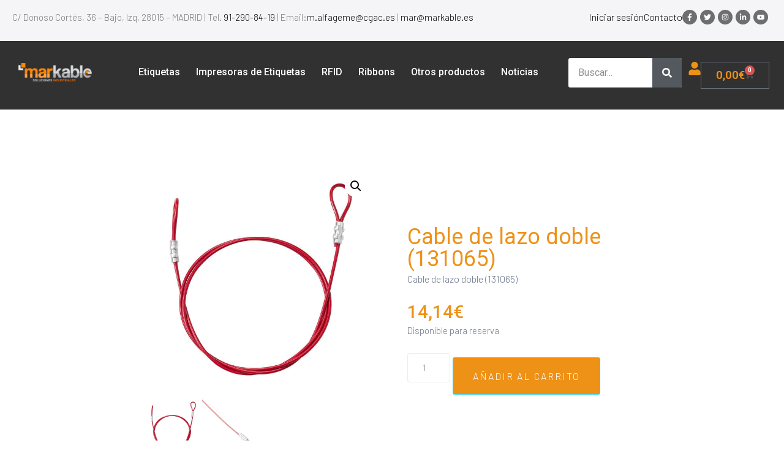

--- FILE ---
content_type: text/html; charset=UTF-8
request_url: https://markable.es/cable-de-lazo-doble-131065/
body_size: 47898
content:
<!DOCTYPE html>
<html lang="es" prefix="og: https://ogp.me/ns#">
<head><meta charset="UTF-8"><script>if(navigator.userAgent.match(/MSIE|Internet Explorer/i)||navigator.userAgent.match(/Trident\/7\..*?rv:11/i)){var href=document.location.href;if(!href.match(/[?&]nowprocket/)){if(href.indexOf("?")==-1){if(href.indexOf("#")==-1){document.location.href=href+"?nowprocket=1"}else{document.location.href=href.replace("#","?nowprocket=1#")}}else{if(href.indexOf("#")==-1){document.location.href=href+"&nowprocket=1"}else{document.location.href=href.replace("#","&nowprocket=1#")}}}}</script><script>(()=>{class RocketLazyLoadScripts{constructor(){this.v="1.2.6",this.triggerEvents=["keydown","mousedown","mousemove","touchmove","touchstart","touchend","wheel"],this.userEventHandler=this.t.bind(this),this.touchStartHandler=this.i.bind(this),this.touchMoveHandler=this.o.bind(this),this.touchEndHandler=this.h.bind(this),this.clickHandler=this.u.bind(this),this.interceptedClicks=[],this.interceptedClickListeners=[],this.l(this),window.addEventListener("pageshow",(t=>{this.persisted=t.persisted,this.everythingLoaded&&this.m()})),this.CSPIssue=sessionStorage.getItem("rocketCSPIssue"),document.addEventListener("securitypolicyviolation",(t=>{this.CSPIssue||"script-src-elem"!==t.violatedDirective||"data"!==t.blockedURI||(this.CSPIssue=!0,sessionStorage.setItem("rocketCSPIssue",!0))})),document.addEventListener("DOMContentLoaded",(()=>{this.k()})),this.delayedScripts={normal:[],async:[],defer:[]},this.trash=[],this.allJQueries=[]}p(t){document.hidden?t.t():(this.triggerEvents.forEach((e=>window.addEventListener(e,t.userEventHandler,{passive:!0}))),window.addEventListener("touchstart",t.touchStartHandler,{passive:!0}),window.addEventListener("mousedown",t.touchStartHandler),document.addEventListener("visibilitychange",t.userEventHandler))}_(){this.triggerEvents.forEach((t=>window.removeEventListener(t,this.userEventHandler,{passive:!0}))),document.removeEventListener("visibilitychange",this.userEventHandler)}i(t){"HTML"!==t.target.tagName&&(window.addEventListener("touchend",this.touchEndHandler),window.addEventListener("mouseup",this.touchEndHandler),window.addEventListener("touchmove",this.touchMoveHandler,{passive:!0}),window.addEventListener("mousemove",this.touchMoveHandler),t.target.addEventListener("click",this.clickHandler),this.L(t.target,!0),this.S(t.target,"onclick","rocket-onclick"),this.C())}o(t){window.removeEventListener("touchend",this.touchEndHandler),window.removeEventListener("mouseup",this.touchEndHandler),window.removeEventListener("touchmove",this.touchMoveHandler,{passive:!0}),window.removeEventListener("mousemove",this.touchMoveHandler),t.target.removeEventListener("click",this.clickHandler),this.L(t.target,!1),this.S(t.target,"rocket-onclick","onclick"),this.M()}h(){window.removeEventListener("touchend",this.touchEndHandler),window.removeEventListener("mouseup",this.touchEndHandler),window.removeEventListener("touchmove",this.touchMoveHandler,{passive:!0}),window.removeEventListener("mousemove",this.touchMoveHandler)}u(t){t.target.removeEventListener("click",this.clickHandler),this.L(t.target,!1),this.S(t.target,"rocket-onclick","onclick"),this.interceptedClicks.push(t),t.preventDefault(),t.stopPropagation(),t.stopImmediatePropagation(),this.M()}O(){window.removeEventListener("touchstart",this.touchStartHandler,{passive:!0}),window.removeEventListener("mousedown",this.touchStartHandler),this.interceptedClicks.forEach((t=>{t.target.dispatchEvent(new MouseEvent("click",{view:t.view,bubbles:!0,cancelable:!0}))}))}l(t){EventTarget.prototype.addEventListenerWPRocketBase=EventTarget.prototype.addEventListener,EventTarget.prototype.addEventListener=function(e,i,o){"click"!==e||t.windowLoaded||i===t.clickHandler||t.interceptedClickListeners.push({target:this,func:i,options:o}),(this||window).addEventListenerWPRocketBase(e,i,o)}}L(t,e){this.interceptedClickListeners.forEach((i=>{i.target===t&&(e?t.removeEventListener("click",i.func,i.options):t.addEventListener("click",i.func,i.options))})),t.parentNode!==document.documentElement&&this.L(t.parentNode,e)}D(){return new Promise((t=>{this.P?this.M=t:t()}))}C(){this.P=!0}M(){this.P=!1}S(t,e,i){t.hasAttribute&&t.hasAttribute(e)&&(event.target.setAttribute(i,event.target.getAttribute(e)),event.target.removeAttribute(e))}t(){this._(this),"loading"===document.readyState?document.addEventListener("DOMContentLoaded",this.R.bind(this)):this.R()}k(){let t=[];document.querySelectorAll("script[type=rocketlazyloadscript][data-rocket-src]").forEach((e=>{let i=e.getAttribute("data-rocket-src");if(i&&!i.startsWith("data:")){0===i.indexOf("//")&&(i=location.protocol+i);try{const o=new URL(i).origin;o!==location.origin&&t.push({src:o,crossOrigin:e.crossOrigin||"module"===e.getAttribute("data-rocket-type")})}catch(t){}}})),t=[...new Map(t.map((t=>[JSON.stringify(t),t]))).values()],this.T(t,"preconnect")}async R(){this.lastBreath=Date.now(),this.j(this),this.F(this),this.I(),this.W(),this.q(),await this.A(this.delayedScripts.normal),await this.A(this.delayedScripts.defer),await this.A(this.delayedScripts.async);try{await this.U(),await this.H(this),await this.J()}catch(t){console.error(t)}window.dispatchEvent(new Event("rocket-allScriptsLoaded")),this.everythingLoaded=!0,this.D().then((()=>{this.O()})),this.N()}W(){document.querySelectorAll("script[type=rocketlazyloadscript]").forEach((t=>{t.hasAttribute("data-rocket-src")?t.hasAttribute("async")&&!1!==t.async?this.delayedScripts.async.push(t):t.hasAttribute("defer")&&!1!==t.defer||"module"===t.getAttribute("data-rocket-type")?this.delayedScripts.defer.push(t):this.delayedScripts.normal.push(t):this.delayedScripts.normal.push(t)}))}async B(t){if(await this.G(),!0!==t.noModule||!("noModule"in HTMLScriptElement.prototype))return new Promise((e=>{let i;function o(){(i||t).setAttribute("data-rocket-status","executed"),e()}try{if(navigator.userAgent.indexOf("Firefox/")>0||""===navigator.vendor||this.CSPIssue)i=document.createElement("script"),[...t.attributes].forEach((t=>{let e=t.nodeName;"type"!==e&&("data-rocket-type"===e&&(e="type"),"data-rocket-src"===e&&(e="src"),i.setAttribute(e,t.nodeValue))})),t.text&&(i.text=t.text),i.hasAttribute("src")?(i.addEventListener("load",o),i.addEventListener("error",(function(){i.setAttribute("data-rocket-status","failed-network"),e()})),setTimeout((()=>{i.isConnected||e()}),1)):(i.text=t.text,o()),t.parentNode.replaceChild(i,t);else{const i=t.getAttribute("data-rocket-type"),s=t.getAttribute("data-rocket-src");i?(t.type=i,t.removeAttribute("data-rocket-type")):t.removeAttribute("type"),t.addEventListener("load",o),t.addEventListener("error",(i=>{this.CSPIssue&&i.target.src.startsWith("data:")?(console.log("WPRocket: data-uri blocked by CSP -> fallback"),t.removeAttribute("src"),this.B(t).then(e)):(t.setAttribute("data-rocket-status","failed-network"),e())})),s?(t.removeAttribute("data-rocket-src"),t.src=s):t.src="data:text/javascript;base64,"+window.btoa(unescape(encodeURIComponent(t.text)))}}catch(i){t.setAttribute("data-rocket-status","failed-transform"),e()}}));t.setAttribute("data-rocket-status","skipped")}async A(t){const e=t.shift();return e&&e.isConnected?(await this.B(e),this.A(t)):Promise.resolve()}q(){this.T([...this.delayedScripts.normal,...this.delayedScripts.defer,...this.delayedScripts.async],"preload")}T(t,e){var i=document.createDocumentFragment();t.forEach((t=>{const o=t.getAttribute&&t.getAttribute("data-rocket-src")||t.src;if(o&&!o.startsWith("data:")){const s=document.createElement("link");s.href=o,s.rel=e,"preconnect"!==e&&(s.as="script"),t.getAttribute&&"module"===t.getAttribute("data-rocket-type")&&(s.crossOrigin=!0),t.crossOrigin&&(s.crossOrigin=t.crossOrigin),t.integrity&&(s.integrity=t.integrity),i.appendChild(s),this.trash.push(s)}})),document.head.appendChild(i)}j(t){let e={};function i(i,o){return e[o].eventsToRewrite.indexOf(i)>=0&&!t.everythingLoaded?"rocket-"+i:i}function o(t,o){!function(t){e[t]||(e[t]={originalFunctions:{add:t.addEventListener,remove:t.removeEventListener},eventsToRewrite:[]},t.addEventListener=function(){arguments[0]=i(arguments[0],t),e[t].originalFunctions.add.apply(t,arguments)},t.removeEventListener=function(){arguments[0]=i(arguments[0],t),e[t].originalFunctions.remove.apply(t,arguments)})}(t),e[t].eventsToRewrite.push(o)}function s(e,i){let o=e[i];e[i]=null,Object.defineProperty(e,i,{get:()=>o||function(){},set(s){t.everythingLoaded?o=s:e["rocket"+i]=o=s}})}o(document,"DOMContentLoaded"),o(window,"DOMContentLoaded"),o(window,"load"),o(window,"pageshow"),o(document,"readystatechange"),s(document,"onreadystatechange"),s(window,"onload"),s(window,"onpageshow");try{Object.defineProperty(document,"readyState",{get:()=>t.rocketReadyState,set(e){t.rocketReadyState=e},configurable:!0}),document.readyState="loading"}catch(t){console.log("WPRocket DJE readyState conflict, bypassing")}}F(t){let e;function i(e){return t.everythingLoaded?e:e.split(" ").map((t=>"load"===t||0===t.indexOf("load.")?"rocket-jquery-load":t)).join(" ")}function o(o){function s(t){const e=o.fn[t];o.fn[t]=o.fn.init.prototype[t]=function(){return this[0]===window&&("string"==typeof arguments[0]||arguments[0]instanceof String?arguments[0]=i(arguments[0]):"object"==typeof arguments[0]&&Object.keys(arguments[0]).forEach((t=>{const e=arguments[0][t];delete arguments[0][t],arguments[0][i(t)]=e}))),e.apply(this,arguments),this}}o&&o.fn&&!t.allJQueries.includes(o)&&(o.fn.ready=o.fn.init.prototype.ready=function(e){return t.domReadyFired?e.bind(document)(o):document.addEventListener("rocket-DOMContentLoaded",(()=>e.bind(document)(o))),o([])},s("on"),s("one"),t.allJQueries.push(o)),e=o}o(window.jQuery),Object.defineProperty(window,"jQuery",{get:()=>e,set(t){o(t)}})}async H(t){const e=document.querySelector("script[data-webpack]");e&&(await async function(){return new Promise((t=>{e.addEventListener("load",t),e.addEventListener("error",t)}))}(),await t.K(),await t.H(t))}async U(){this.domReadyFired=!0;try{document.readyState="interactive"}catch(t){}await this.G(),document.dispatchEvent(new Event("rocket-readystatechange")),await this.G(),document.rocketonreadystatechange&&document.rocketonreadystatechange(),await this.G(),document.dispatchEvent(new Event("rocket-DOMContentLoaded")),await this.G(),window.dispatchEvent(new Event("rocket-DOMContentLoaded"))}async J(){try{document.readyState="complete"}catch(t){}await this.G(),document.dispatchEvent(new Event("rocket-readystatechange")),await this.G(),document.rocketonreadystatechange&&document.rocketonreadystatechange(),await this.G(),window.dispatchEvent(new Event("rocket-load")),await this.G(),window.rocketonload&&window.rocketonload(),await this.G(),this.allJQueries.forEach((t=>t(window).trigger("rocket-jquery-load"))),await this.G();const t=new Event("rocket-pageshow");t.persisted=this.persisted,window.dispatchEvent(t),await this.G(),window.rocketonpageshow&&window.rocketonpageshow({persisted:this.persisted}),this.windowLoaded=!0}m(){document.onreadystatechange&&document.onreadystatechange(),window.onload&&window.onload(),window.onpageshow&&window.onpageshow({persisted:this.persisted})}I(){const t=new Map;document.write=document.writeln=function(e){const i=document.currentScript;i||console.error("WPRocket unable to document.write this: "+e);const o=document.createRange(),s=i.parentElement;let n=t.get(i);void 0===n&&(n=i.nextSibling,t.set(i,n));const c=document.createDocumentFragment();o.setStart(c,0),c.appendChild(o.createContextualFragment(e)),s.insertBefore(c,n)}}async G(){Date.now()-this.lastBreath>45&&(await this.K(),this.lastBreath=Date.now())}async K(){return document.hidden?new Promise((t=>setTimeout(t))):new Promise((t=>requestAnimationFrame(t)))}N(){this.trash.forEach((t=>t.remove()))}static run(){const t=new RocketLazyLoadScripts;t.p(t)}}RocketLazyLoadScripts.run()})();</script>
	
	<meta name="viewport" content="width=device-width, initial-scale=1.0, viewport-fit=cover" />		<script data-cfasync="false" data-no-defer="1" data-no-minify="1" data-no-optimize="1">var ewww_webp_supported=!1;function check_webp_feature(A,e){var w;e=void 0!==e?e:function(){},ewww_webp_supported?e(ewww_webp_supported):((w=new Image).onload=function(){ewww_webp_supported=0<w.width&&0<w.height,e&&e(ewww_webp_supported)},w.onerror=function(){e&&e(!1)},w.src="data:image/webp;base64,"+{alpha:"UklGRkoAAABXRUJQVlA4WAoAAAAQAAAAAAAAAAAAQUxQSAwAAAARBxAR/Q9ERP8DAABWUDggGAAAABQBAJ0BKgEAAQAAAP4AAA3AAP7mtQAAAA=="}[A])}check_webp_feature("alpha");</script><script data-cfasync="false" data-no-defer="1" data-no-minify="1" data-no-optimize="1">var Arrive=function(c,w){"use strict";if(c.MutationObserver&&"undefined"!=typeof HTMLElement){var r,a=0,u=(r=HTMLElement.prototype.matches||HTMLElement.prototype.webkitMatchesSelector||HTMLElement.prototype.mozMatchesSelector||HTMLElement.prototype.msMatchesSelector,{matchesSelector:function(e,t){return e instanceof HTMLElement&&r.call(e,t)},addMethod:function(e,t,r){var a=e[t];e[t]=function(){return r.length==arguments.length?r.apply(this,arguments):"function"==typeof a?a.apply(this,arguments):void 0}},callCallbacks:function(e,t){t&&t.options.onceOnly&&1==t.firedElems.length&&(e=[e[0]]);for(var r,a=0;r=e[a];a++)r&&r.callback&&r.callback.call(r.elem,r.elem);t&&t.options.onceOnly&&1==t.firedElems.length&&t.me.unbindEventWithSelectorAndCallback.call(t.target,t.selector,t.callback)},checkChildNodesRecursively:function(e,t,r,a){for(var i,n=0;i=e[n];n++)r(i,t,a)&&a.push({callback:t.callback,elem:i}),0<i.childNodes.length&&u.checkChildNodesRecursively(i.childNodes,t,r,a)},mergeArrays:function(e,t){var r,a={};for(r in e)e.hasOwnProperty(r)&&(a[r]=e[r]);for(r in t)t.hasOwnProperty(r)&&(a[r]=t[r]);return a},toElementsArray:function(e){return e=void 0!==e&&("number"!=typeof e.length||e===c)?[e]:e}}),e=(l.prototype.addEvent=function(e,t,r,a){a={target:e,selector:t,options:r,callback:a,firedElems:[]};return this._beforeAdding&&this._beforeAdding(a),this._eventsBucket.push(a),a},l.prototype.removeEvent=function(e){for(var t,r=this._eventsBucket.length-1;t=this._eventsBucket[r];r--)e(t)&&(this._beforeRemoving&&this._beforeRemoving(t),(t=this._eventsBucket.splice(r,1))&&t.length&&(t[0].callback=null))},l.prototype.beforeAdding=function(e){this._beforeAdding=e},l.prototype.beforeRemoving=function(e){this._beforeRemoving=e},l),t=function(i,n){var o=new e,l=this,s={fireOnAttributesModification:!1};return o.beforeAdding(function(t){var e=t.target;e!==c.document&&e!==c||(e=document.getElementsByTagName("html")[0]);var r=new MutationObserver(function(e){n.call(this,e,t)}),a=i(t.options);r.observe(e,a),t.observer=r,t.me=l}),o.beforeRemoving(function(e){e.observer.disconnect()}),this.bindEvent=function(e,t,r){t=u.mergeArrays(s,t);for(var a=u.toElementsArray(this),i=0;i<a.length;i++)o.addEvent(a[i],e,t,r)},this.unbindEvent=function(){var r=u.toElementsArray(this);o.removeEvent(function(e){for(var t=0;t<r.length;t++)if(this===w||e.target===r[t])return!0;return!1})},this.unbindEventWithSelectorOrCallback=function(r){var a=u.toElementsArray(this),i=r,e="function"==typeof r?function(e){for(var t=0;t<a.length;t++)if((this===w||e.target===a[t])&&e.callback===i)return!0;return!1}:function(e){for(var t=0;t<a.length;t++)if((this===w||e.target===a[t])&&e.selector===r)return!0;return!1};o.removeEvent(e)},this.unbindEventWithSelectorAndCallback=function(r,a){var i=u.toElementsArray(this);o.removeEvent(function(e){for(var t=0;t<i.length;t++)if((this===w||e.target===i[t])&&e.selector===r&&e.callback===a)return!0;return!1})},this},i=new function(){var s={fireOnAttributesModification:!1,onceOnly:!1,existing:!1};function n(e,t,r){return!(!u.matchesSelector(e,t.selector)||(e._id===w&&(e._id=a++),-1!=t.firedElems.indexOf(e._id)))&&(t.firedElems.push(e._id),!0)}var c=(i=new t(function(e){var t={attributes:!1,childList:!0,subtree:!0};return e.fireOnAttributesModification&&(t.attributes=!0),t},function(e,i){e.forEach(function(e){var t=e.addedNodes,r=e.target,a=[];null!==t&&0<t.length?u.checkChildNodesRecursively(t,i,n,a):"attributes"===e.type&&n(r,i)&&a.push({callback:i.callback,elem:r}),u.callCallbacks(a,i)})})).bindEvent;return i.bindEvent=function(e,t,r){t=void 0===r?(r=t,s):u.mergeArrays(s,t);var a=u.toElementsArray(this);if(t.existing){for(var i=[],n=0;n<a.length;n++)for(var o=a[n].querySelectorAll(e),l=0;l<o.length;l++)i.push({callback:r,elem:o[l]});if(t.onceOnly&&i.length)return r.call(i[0].elem,i[0].elem);setTimeout(u.callCallbacks,1,i)}c.call(this,e,t,r)},i},o=new function(){var a={};function i(e,t){return u.matchesSelector(e,t.selector)}var n=(o=new t(function(){return{childList:!0,subtree:!0}},function(e,r){e.forEach(function(e){var t=e.removedNodes,e=[];null!==t&&0<t.length&&u.checkChildNodesRecursively(t,r,i,e),u.callCallbacks(e,r)})})).bindEvent;return o.bindEvent=function(e,t,r){t=void 0===r?(r=t,a):u.mergeArrays(a,t),n.call(this,e,t,r)},o};d(HTMLElement.prototype),d(NodeList.prototype),d(HTMLCollection.prototype),d(HTMLDocument.prototype),d(Window.prototype);var n={};return s(i,n,"unbindAllArrive"),s(o,n,"unbindAllLeave"),n}function l(){this._eventsBucket=[],this._beforeAdding=null,this._beforeRemoving=null}function s(e,t,r){u.addMethod(t,r,e.unbindEvent),u.addMethod(t,r,e.unbindEventWithSelectorOrCallback),u.addMethod(t,r,e.unbindEventWithSelectorAndCallback)}function d(e){e.arrive=i.bindEvent,s(i,e,"unbindArrive"),e.leave=o.bindEvent,s(o,e,"unbindLeave")}}(window,void 0),ewww_webp_supported=!1;function check_webp_feature(e,t){var r;ewww_webp_supported?t(ewww_webp_supported):((r=new Image).onload=function(){ewww_webp_supported=0<r.width&&0<r.height,t(ewww_webp_supported)},r.onerror=function(){t(!1)},r.src="data:image/webp;base64,"+{alpha:"UklGRkoAAABXRUJQVlA4WAoAAAAQAAAAAAAAAAAAQUxQSAwAAAARBxAR/Q9ERP8DAABWUDggGAAAABQBAJ0BKgEAAQAAAP4AAA3AAP7mtQAAAA==",animation:"UklGRlIAAABXRUJQVlA4WAoAAAASAAAAAAAAAAAAQU5JTQYAAAD/////AABBTk1GJgAAAAAAAAAAAAAAAAAAAGQAAABWUDhMDQAAAC8AAAAQBxAREYiI/gcA"}[e])}function ewwwLoadImages(e){if(e){for(var t=document.querySelectorAll(".batch-image img, .image-wrapper a, .ngg-pro-masonry-item a, .ngg-galleria-offscreen-seo-wrapper a"),r=0,a=t.length;r<a;r++)ewwwAttr(t[r],"data-src",t[r].getAttribute("data-webp")),ewwwAttr(t[r],"data-thumbnail",t[r].getAttribute("data-webp-thumbnail"));for(var i=document.querySelectorAll("div.woocommerce-product-gallery__image"),r=0,a=i.length;r<a;r++)ewwwAttr(i[r],"data-thumb",i[r].getAttribute("data-webp-thumb"))}for(var n=document.querySelectorAll("video"),r=0,a=n.length;r<a;r++)ewwwAttr(n[r],"poster",e?n[r].getAttribute("data-poster-webp"):n[r].getAttribute("data-poster-image"));for(var o,l=document.querySelectorAll("img.ewww_webp_lazy_load"),r=0,a=l.length;r<a;r++)e&&(ewwwAttr(l[r],"data-lazy-srcset",l[r].getAttribute("data-lazy-srcset-webp")),ewwwAttr(l[r],"data-srcset",l[r].getAttribute("data-srcset-webp")),ewwwAttr(l[r],"data-lazy-src",l[r].getAttribute("data-lazy-src-webp")),ewwwAttr(l[r],"data-src",l[r].getAttribute("data-src-webp")),ewwwAttr(l[r],"data-orig-file",l[r].getAttribute("data-webp-orig-file")),ewwwAttr(l[r],"data-medium-file",l[r].getAttribute("data-webp-medium-file")),ewwwAttr(l[r],"data-large-file",l[r].getAttribute("data-webp-large-file")),null!=(o=l[r].getAttribute("srcset"))&&!1!==o&&o.includes("R0lGOD")&&ewwwAttr(l[r],"src",l[r].getAttribute("data-lazy-src-webp"))),l[r].className=l[r].className.replace(/\bewww_webp_lazy_load\b/,"");for(var s=document.querySelectorAll(".ewww_webp"),r=0,a=s.length;r<a;r++)e?(ewwwAttr(s[r],"srcset",s[r].getAttribute("data-srcset-webp")),ewwwAttr(s[r],"src",s[r].getAttribute("data-src-webp")),ewwwAttr(s[r],"data-orig-file",s[r].getAttribute("data-webp-orig-file")),ewwwAttr(s[r],"data-medium-file",s[r].getAttribute("data-webp-medium-file")),ewwwAttr(s[r],"data-large-file",s[r].getAttribute("data-webp-large-file")),ewwwAttr(s[r],"data-large_image",s[r].getAttribute("data-webp-large_image")),ewwwAttr(s[r],"data-src",s[r].getAttribute("data-webp-src"))):(ewwwAttr(s[r],"srcset",s[r].getAttribute("data-srcset-img")),ewwwAttr(s[r],"src",s[r].getAttribute("data-src-img"))),s[r].className=s[r].className.replace(/\bewww_webp\b/,"ewww_webp_loaded");window.jQuery&&jQuery.fn.isotope&&jQuery.fn.imagesLoaded&&(jQuery(".fusion-posts-container-infinite").imagesLoaded(function(){jQuery(".fusion-posts-container-infinite").hasClass("isotope")&&jQuery(".fusion-posts-container-infinite").isotope()}),jQuery(".fusion-portfolio:not(.fusion-recent-works) .fusion-portfolio-wrapper").imagesLoaded(function(){jQuery(".fusion-portfolio:not(.fusion-recent-works) .fusion-portfolio-wrapper").isotope()}))}function ewwwWebPInit(e){ewwwLoadImages(e),ewwwNggLoadGalleries(e),document.arrive(".ewww_webp",function(){ewwwLoadImages(e)}),document.arrive(".ewww_webp_lazy_load",function(){ewwwLoadImages(e)}),document.arrive("videos",function(){ewwwLoadImages(e)}),"loading"==document.readyState?document.addEventListener("DOMContentLoaded",ewwwJSONParserInit):("undefined"!=typeof galleries&&ewwwNggParseGalleries(e),ewwwWooParseVariations(e))}function ewwwAttr(e,t,r){null!=r&&!1!==r&&e.setAttribute(t,r)}function ewwwJSONParserInit(){"undefined"!=typeof galleries&&check_webp_feature("alpha",ewwwNggParseGalleries),check_webp_feature("alpha",ewwwWooParseVariations)}function ewwwWooParseVariations(e){if(e)for(var t=document.querySelectorAll("form.variations_form"),r=0,a=t.length;r<a;r++){var i=t[r].getAttribute("data-product_variations"),n=!1;try{for(var o in i=JSON.parse(i))void 0!==i[o]&&void 0!==i[o].image&&(void 0!==i[o].image.src_webp&&(i[o].image.src=i[o].image.src_webp,n=!0),void 0!==i[o].image.srcset_webp&&(i[o].image.srcset=i[o].image.srcset_webp,n=!0),void 0!==i[o].image.full_src_webp&&(i[o].image.full_src=i[o].image.full_src_webp,n=!0),void 0!==i[o].image.gallery_thumbnail_src_webp&&(i[o].image.gallery_thumbnail_src=i[o].image.gallery_thumbnail_src_webp,n=!0),void 0!==i[o].image.thumb_src_webp&&(i[o].image.thumb_src=i[o].image.thumb_src_webp,n=!0));n&&ewwwAttr(t[r],"data-product_variations",JSON.stringify(i))}catch(e){}}}function ewwwNggParseGalleries(e){if(e)for(var t in galleries){var r=galleries[t];galleries[t].images_list=ewwwNggParseImageList(r.images_list)}}function ewwwNggLoadGalleries(e){e&&document.addEventListener("ngg.galleria.themeadded",function(e,t){window.ngg_galleria._create_backup=window.ngg_galleria.create,window.ngg_galleria.create=function(e,t){var r=$(e).data("id");return galleries["gallery_"+r].images_list=ewwwNggParseImageList(galleries["gallery_"+r].images_list),window.ngg_galleria._create_backup(e,t)}})}function ewwwNggParseImageList(e){for(var t in e){var r=e[t];if(void 0!==r["image-webp"]&&(e[t].image=r["image-webp"],delete e[t]["image-webp"]),void 0!==r["thumb-webp"]&&(e[t].thumb=r["thumb-webp"],delete e[t]["thumb-webp"]),void 0!==r.full_image_webp&&(e[t].full_image=r.full_image_webp,delete e[t].full_image_webp),void 0!==r.srcsets)for(var a in r.srcsets)nggSrcset=r.srcsets[a],void 0!==r.srcsets[a+"-webp"]&&(e[t].srcsets[a]=r.srcsets[a+"-webp"],delete e[t].srcsets[a+"-webp"]);if(void 0!==r.full_srcsets)for(var i in r.full_srcsets)nggFSrcset=r.full_srcsets[i],void 0!==r.full_srcsets[i+"-webp"]&&(e[t].full_srcsets[i]=r.full_srcsets[i+"-webp"],delete e[t].full_srcsets[i+"-webp"])}return e}check_webp_feature("alpha",ewwwWebPInit);</script>
<!-- Google Tag Manager for WordPress by gtm4wp.com -->
<script data-cfasync="false" data-pagespeed-no-defer>
	var gtm4wp_datalayer_name = "dataLayer";
	var dataLayer = dataLayer || [];
</script>
<!-- End Google Tag Manager for WordPress by gtm4wp.com -->
<!-- Optimización para motores de búsqueda de Rank Math -  https://rankmath.com/ -->
<title>Cable de lazo doble (131065) - Markable</title><link rel="preload" data-rocket-preload as="style" href="https://fonts.googleapis.com/css?family=Barlow%3A300%7CBarlow%3A900%7CBarlow%3A200%7CBarlow%3A400%7CRoboto%3A100%2C100italic%2C200%2C200italic%2C300%2C300italic%2C400%2C400italic%2C500%2C500italic%2C600%2C600italic%2C700%2C700italic%2C800%2C800italic%2C900%2C900italic%7CRoboto%20Slab%3A100%2C100italic%2C200%2C200italic%2C300%2C300italic%2C400%2C400italic%2C500%2C500italic%2C600%2C600italic%2C700%2C700italic%2C800%2C800italic%2C900%2C900italic&#038;subset=latin-ext%2Clatin-ext%2Clatin-ext%2Clatin-ext&#038;display=swap" /><link rel="stylesheet" href="https://fonts.googleapis.com/css?family=Barlow%3A300%7CBarlow%3A900%7CBarlow%3A200%7CBarlow%3A400%7CRoboto%3A100%2C100italic%2C200%2C200italic%2C300%2C300italic%2C400%2C400italic%2C500%2C500italic%2C600%2C600italic%2C700%2C700italic%2C800%2C800italic%2C900%2C900italic%7CRoboto%20Slab%3A100%2C100italic%2C200%2C200italic%2C300%2C300italic%2C400%2C400italic%2C500%2C500italic%2C600%2C600italic%2C700%2C700italic%2C800%2C800italic%2C900%2C900italic&#038;subset=latin-ext%2Clatin-ext%2Clatin-ext%2Clatin-ext&#038;display=swap" media="print" onload="this.media='all'" /><noscript><link rel="stylesheet" href="https://fonts.googleapis.com/css?family=Barlow%3A300%7CBarlow%3A900%7CBarlow%3A200%7CBarlow%3A400%7CRoboto%3A100%2C100italic%2C200%2C200italic%2C300%2C300italic%2C400%2C400italic%2C500%2C500italic%2C600%2C600italic%2C700%2C700italic%2C800%2C800italic%2C900%2C900italic%7CRoboto%20Slab%3A100%2C100italic%2C200%2C200italic%2C300%2C300italic%2C400%2C400italic%2C500%2C500italic%2C600%2C600italic%2C700%2C700italic%2C800%2C800italic%2C900%2C900italic&#038;subset=latin-ext%2Clatin-ext%2Clatin-ext%2Clatin-ext&#038;display=swap" /></noscript><link rel="preload" data-rocket-preload as="image" href="https://markable.es/wp-content/uploads/2022/08/131065.jpg" fetchpriority="high">
<meta name="description" content="Cable de lazo doble (131065)"/>
<meta name="robots" content="follow, index, max-snippet:-1, max-video-preview:-1, max-image-preview:large"/>
<link rel="canonical" href="https://markable.es/cable-de-lazo-doble-131065/" />
<meta property="og:locale" content="es_ES" />
<meta property="og:type" content="product" />
<meta property="og:title" content="Cable de lazo doble (131065) - Markable" />
<meta property="og:description" content="Cable de lazo doble (131065)" />
<meta property="og:url" content="https://markable.es/cable-de-lazo-doble-131065/" />
<meta property="og:site_name" content="Markable" />
<meta property="og:updated_time" content="2022-09-16T12:56:46+02:00" />
<meta property="og:image" content="https://markable.es/wp-content/uploads/2022/08/131065.jpg" />
<meta property="og:image:secure_url" content="https://markable.es/wp-content/uploads/2022/08/131065.jpg" />
<meta property="og:image:width" content="1200" />
<meta property="og:image:height" content="1200" />
<meta property="og:image:alt" content="Cable de lazo doble (131065)" />
<meta property="og:image:type" content="image/jpeg" />
<meta property="product:price:amount" content="14.14" />
<meta property="product:price:currency" content="EUR" />
<meta property="product:availability" content="instock" />
<meta name="twitter:card" content="summary_large_image" />
<meta name="twitter:title" content="Cable de lazo doble (131065) - Markable" />
<meta name="twitter:description" content="Cable de lazo doble (131065)" />
<meta name="twitter:image" content="https://markable.es/wp-content/uploads/2022/08/131065.jpg" />
<meta name="twitter:label1" content="Precio" />
<meta name="twitter:data1" content="14,14&euro;" />
<meta name="twitter:label2" content="Disponibilidad" />
<meta name="twitter:data2" content="Disponible para reserva" />
<!-- /Plugin Rank Math WordPress SEO -->

<link rel='dns-prefetch' href='//fonts.googleapis.com' />
<link href='https://fonts.gstatic.com' crossorigin rel='preconnect' />
<link rel="alternate" type="application/rss+xml" title="Markable &raquo; Feed" href="https://markable.es/feed/" />
<link rel="alternate" type="application/rss+xml" title="Markable &raquo; Feed de los comentarios" href="https://markable.es/comments/feed/" />
<link rel="alternate" type="application/rss+xml" title="Markable &raquo; Comentario Cable de lazo doble (131065) del feed" href="https://markable.es/cable-de-lazo-doble-131065/feed/" />
<style id='wp-emoji-styles-inline-css' type='text/css'>

	img.wp-smiley, img.emoji {
		display: inline !important;
		border: none !important;
		box-shadow: none !important;
		height: 1em !important;
		width: 1em !important;
		margin: 0 0.07em !important;
		vertical-align: -0.1em !important;
		background: none !important;
		padding: 0 !important;
	}
</style>
<link rel='stylesheet' id='wp-block-library-css' href='https://markable.es/wp-includes/css/dist/block-library/style.min.css?ver=6.5.7' type='text/css' media='all' />
<style id='rank-math-toc-block-style-inline-css' type='text/css'>
.wp-block-rank-math-toc-block nav ol{counter-reset:item}.wp-block-rank-math-toc-block nav ol li{display:block}.wp-block-rank-math-toc-block nav ol li:before{content:counters(item, ".") ". ";counter-increment:item}

</style>
<style id='classic-theme-styles-inline-css' type='text/css'>
/*! This file is auto-generated */
.wp-block-button__link{color:#fff;background-color:#32373c;border-radius:9999px;box-shadow:none;text-decoration:none;padding:calc(.667em + 2px) calc(1.333em + 2px);font-size:1.125em}.wp-block-file__button{background:#32373c;color:#fff;text-decoration:none}
</style>
<style id='global-styles-inline-css' type='text/css'>
body{--wp--preset--color--black: #000000;--wp--preset--color--cyan-bluish-gray: #abb8c3;--wp--preset--color--white: #ffffff;--wp--preset--color--pale-pink: #f78da7;--wp--preset--color--vivid-red: #cf2e2e;--wp--preset--color--luminous-vivid-orange: #ff6900;--wp--preset--color--luminous-vivid-amber: #fcb900;--wp--preset--color--light-green-cyan: #7bdcb5;--wp--preset--color--vivid-green-cyan: #00d084;--wp--preset--color--pale-cyan-blue: #8ed1fc;--wp--preset--color--vivid-cyan-blue: #0693e3;--wp--preset--color--vivid-purple: #9b51e0;--wp--preset--gradient--vivid-cyan-blue-to-vivid-purple: linear-gradient(135deg,rgba(6,147,227,1) 0%,rgb(155,81,224) 100%);--wp--preset--gradient--light-green-cyan-to-vivid-green-cyan: linear-gradient(135deg,rgb(122,220,180) 0%,rgb(0,208,130) 100%);--wp--preset--gradient--luminous-vivid-amber-to-luminous-vivid-orange: linear-gradient(135deg,rgba(252,185,0,1) 0%,rgba(255,105,0,1) 100%);--wp--preset--gradient--luminous-vivid-orange-to-vivid-red: linear-gradient(135deg,rgba(255,105,0,1) 0%,rgb(207,46,46) 100%);--wp--preset--gradient--very-light-gray-to-cyan-bluish-gray: linear-gradient(135deg,rgb(238,238,238) 0%,rgb(169,184,195) 100%);--wp--preset--gradient--cool-to-warm-spectrum: linear-gradient(135deg,rgb(74,234,220) 0%,rgb(151,120,209) 20%,rgb(207,42,186) 40%,rgb(238,44,130) 60%,rgb(251,105,98) 80%,rgb(254,248,76) 100%);--wp--preset--gradient--blush-light-purple: linear-gradient(135deg,rgb(255,206,236) 0%,rgb(152,150,240) 100%);--wp--preset--gradient--blush-bordeaux: linear-gradient(135deg,rgb(254,205,165) 0%,rgb(254,45,45) 50%,rgb(107,0,62) 100%);--wp--preset--gradient--luminous-dusk: linear-gradient(135deg,rgb(255,203,112) 0%,rgb(199,81,192) 50%,rgb(65,88,208) 100%);--wp--preset--gradient--pale-ocean: linear-gradient(135deg,rgb(255,245,203) 0%,rgb(182,227,212) 50%,rgb(51,167,181) 100%);--wp--preset--gradient--electric-grass: linear-gradient(135deg,rgb(202,248,128) 0%,rgb(113,206,126) 100%);--wp--preset--gradient--midnight: linear-gradient(135deg,rgb(2,3,129) 0%,rgb(40,116,252) 100%);--wp--preset--font-size--small: 13px;--wp--preset--font-size--medium: 20px;--wp--preset--font-size--large: 36px;--wp--preset--font-size--x-large: 42px;--wp--preset--font-family--inter: "Inter", sans-serif;--wp--preset--font-family--cardo: Cardo;--wp--preset--spacing--20: 0.44rem;--wp--preset--spacing--30: 0.67rem;--wp--preset--spacing--40: 1rem;--wp--preset--spacing--50: 1.5rem;--wp--preset--spacing--60: 2.25rem;--wp--preset--spacing--70: 3.38rem;--wp--preset--spacing--80: 5.06rem;--wp--preset--shadow--natural: 6px 6px 9px rgba(0, 0, 0, 0.2);--wp--preset--shadow--deep: 12px 12px 50px rgba(0, 0, 0, 0.4);--wp--preset--shadow--sharp: 6px 6px 0px rgba(0, 0, 0, 0.2);--wp--preset--shadow--outlined: 6px 6px 0px -3px rgba(255, 255, 255, 1), 6px 6px rgba(0, 0, 0, 1);--wp--preset--shadow--crisp: 6px 6px 0px rgba(0, 0, 0, 1);}:where(.is-layout-flex){gap: 0.5em;}:where(.is-layout-grid){gap: 0.5em;}body .is-layout-flex{display: flex;}body .is-layout-flex{flex-wrap: wrap;align-items: center;}body .is-layout-flex > *{margin: 0;}body .is-layout-grid{display: grid;}body .is-layout-grid > *{margin: 0;}:where(.wp-block-columns.is-layout-flex){gap: 2em;}:where(.wp-block-columns.is-layout-grid){gap: 2em;}:where(.wp-block-post-template.is-layout-flex){gap: 1.25em;}:where(.wp-block-post-template.is-layout-grid){gap: 1.25em;}.has-black-color{color: var(--wp--preset--color--black) !important;}.has-cyan-bluish-gray-color{color: var(--wp--preset--color--cyan-bluish-gray) !important;}.has-white-color{color: var(--wp--preset--color--white) !important;}.has-pale-pink-color{color: var(--wp--preset--color--pale-pink) !important;}.has-vivid-red-color{color: var(--wp--preset--color--vivid-red) !important;}.has-luminous-vivid-orange-color{color: var(--wp--preset--color--luminous-vivid-orange) !important;}.has-luminous-vivid-amber-color{color: var(--wp--preset--color--luminous-vivid-amber) !important;}.has-light-green-cyan-color{color: var(--wp--preset--color--light-green-cyan) !important;}.has-vivid-green-cyan-color{color: var(--wp--preset--color--vivid-green-cyan) !important;}.has-pale-cyan-blue-color{color: var(--wp--preset--color--pale-cyan-blue) !important;}.has-vivid-cyan-blue-color{color: var(--wp--preset--color--vivid-cyan-blue) !important;}.has-vivid-purple-color{color: var(--wp--preset--color--vivid-purple) !important;}.has-black-background-color{background-color: var(--wp--preset--color--black) !important;}.has-cyan-bluish-gray-background-color{background-color: var(--wp--preset--color--cyan-bluish-gray) !important;}.has-white-background-color{background-color: var(--wp--preset--color--white) !important;}.has-pale-pink-background-color{background-color: var(--wp--preset--color--pale-pink) !important;}.has-vivid-red-background-color{background-color: var(--wp--preset--color--vivid-red) !important;}.has-luminous-vivid-orange-background-color{background-color: var(--wp--preset--color--luminous-vivid-orange) !important;}.has-luminous-vivid-amber-background-color{background-color: var(--wp--preset--color--luminous-vivid-amber) !important;}.has-light-green-cyan-background-color{background-color: var(--wp--preset--color--light-green-cyan) !important;}.has-vivid-green-cyan-background-color{background-color: var(--wp--preset--color--vivid-green-cyan) !important;}.has-pale-cyan-blue-background-color{background-color: var(--wp--preset--color--pale-cyan-blue) !important;}.has-vivid-cyan-blue-background-color{background-color: var(--wp--preset--color--vivid-cyan-blue) !important;}.has-vivid-purple-background-color{background-color: var(--wp--preset--color--vivid-purple) !important;}.has-black-border-color{border-color: var(--wp--preset--color--black) !important;}.has-cyan-bluish-gray-border-color{border-color: var(--wp--preset--color--cyan-bluish-gray) !important;}.has-white-border-color{border-color: var(--wp--preset--color--white) !important;}.has-pale-pink-border-color{border-color: var(--wp--preset--color--pale-pink) !important;}.has-vivid-red-border-color{border-color: var(--wp--preset--color--vivid-red) !important;}.has-luminous-vivid-orange-border-color{border-color: var(--wp--preset--color--luminous-vivid-orange) !important;}.has-luminous-vivid-amber-border-color{border-color: var(--wp--preset--color--luminous-vivid-amber) !important;}.has-light-green-cyan-border-color{border-color: var(--wp--preset--color--light-green-cyan) !important;}.has-vivid-green-cyan-border-color{border-color: var(--wp--preset--color--vivid-green-cyan) !important;}.has-pale-cyan-blue-border-color{border-color: var(--wp--preset--color--pale-cyan-blue) !important;}.has-vivid-cyan-blue-border-color{border-color: var(--wp--preset--color--vivid-cyan-blue) !important;}.has-vivid-purple-border-color{border-color: var(--wp--preset--color--vivid-purple) !important;}.has-vivid-cyan-blue-to-vivid-purple-gradient-background{background: var(--wp--preset--gradient--vivid-cyan-blue-to-vivid-purple) !important;}.has-light-green-cyan-to-vivid-green-cyan-gradient-background{background: var(--wp--preset--gradient--light-green-cyan-to-vivid-green-cyan) !important;}.has-luminous-vivid-amber-to-luminous-vivid-orange-gradient-background{background: var(--wp--preset--gradient--luminous-vivid-amber-to-luminous-vivid-orange) !important;}.has-luminous-vivid-orange-to-vivid-red-gradient-background{background: var(--wp--preset--gradient--luminous-vivid-orange-to-vivid-red) !important;}.has-very-light-gray-to-cyan-bluish-gray-gradient-background{background: var(--wp--preset--gradient--very-light-gray-to-cyan-bluish-gray) !important;}.has-cool-to-warm-spectrum-gradient-background{background: var(--wp--preset--gradient--cool-to-warm-spectrum) !important;}.has-blush-light-purple-gradient-background{background: var(--wp--preset--gradient--blush-light-purple) !important;}.has-blush-bordeaux-gradient-background{background: var(--wp--preset--gradient--blush-bordeaux) !important;}.has-luminous-dusk-gradient-background{background: var(--wp--preset--gradient--luminous-dusk) !important;}.has-pale-ocean-gradient-background{background: var(--wp--preset--gradient--pale-ocean) !important;}.has-electric-grass-gradient-background{background: var(--wp--preset--gradient--electric-grass) !important;}.has-midnight-gradient-background{background: var(--wp--preset--gradient--midnight) !important;}.has-small-font-size{font-size: var(--wp--preset--font-size--small) !important;}.has-medium-font-size{font-size: var(--wp--preset--font-size--medium) !important;}.has-large-font-size{font-size: var(--wp--preset--font-size--large) !important;}.has-x-large-font-size{font-size: var(--wp--preset--font-size--x-large) !important;}
.wp-block-navigation a:where(:not(.wp-element-button)){color: inherit;}
:where(.wp-block-post-template.is-layout-flex){gap: 1.25em;}:where(.wp-block-post-template.is-layout-grid){gap: 1.25em;}
:where(.wp-block-columns.is-layout-flex){gap: 2em;}:where(.wp-block-columns.is-layout-grid){gap: 2em;}
.wp-block-pullquote{font-size: 1.5em;line-height: 1.6;}
</style>
<link rel='stylesheet' id='cookie-notice-front-css' href='https://markable.es/wp-content/plugins/cookie-notice/css/front.min.css?ver=2.4.18' type='text/css' media='all' />
<link rel='stylesheet' id='saswp-style-css' href='https://markable.es/wp-content/plugins/schema-and-structured-data-for-wp/admin_section/css/saswp-style.min.css?ver=1.36' type='text/css' media='all' />
<link rel='stylesheet' id='photoswipe-css' href='https://markable.es/wp-content/plugins/woocommerce/assets/css/photoswipe/photoswipe.min.css?ver=9.3.5' type='text/css' media='all' />
<link rel='stylesheet' id='photoswipe-default-skin-css' href='https://markable.es/wp-content/plugins/woocommerce/assets/css/photoswipe/default-skin/default-skin.min.css?ver=9.3.5' type='text/css' media='all' />
<link data-minify="1" rel='stylesheet' id='woocommerce-layout-css' href='https://markable.es/wp-content/cache/min/1/wp-content/plugins/woocommerce/assets/css/woocommerce-layout.css?ver=1728290875' type='text/css' media='all' />
<link data-minify="1" rel='stylesheet' id='woocommerce-smallscreen-css' href='https://markable.es/wp-content/cache/min/1/wp-content/plugins/woocommerce/assets/css/woocommerce-smallscreen.css?ver=1728290875' type='text/css' media='only screen and (max-width: 768px)' />
<link data-minify="1" rel='stylesheet' id='woocommerce-general-css' href='https://markable.es/wp-content/cache/min/1/wp-content/plugins/woocommerce/assets/css/woocommerce.css?ver=1728290875' type='text/css' media='all' />
<style id='woocommerce-inline-inline-css' type='text/css'>
.woocommerce form .form-row .required { visibility: visible; }
</style>
<link rel='stylesheet' id='elementor-frontend-css' href='https://markable.es/wp-content/plugins/elementor/assets/css/frontend.min.css?ver=3.24.5' type='text/css' media='all' />
<link rel='stylesheet' id='widget-text-editor-css' href='https://markable.es/wp-content/plugins/elementor/assets/css/widget-text-editor.min.css?ver=3.24.5' type='text/css' media='all' />
<link rel='stylesheet' id='widget-social-icons-css' href='https://markable.es/wp-content/plugins/elementor/assets/css/widget-social-icons.min.css?ver=3.24.5' type='text/css' media='all' />
<link rel='stylesheet' id='e-apple-webkit-css' href='https://markable.es/wp-content/plugins/elementor/assets/css/conditionals/apple-webkit.min.css?ver=3.24.5' type='text/css' media='all' />
<link rel='stylesheet' id='widget-image-css' href='https://markable.es/wp-content/plugins/elementor/assets/css/widget-image.min.css?ver=3.24.5' type='text/css' media='all' />
<link rel='stylesheet' id='widget-nav-menu-css' href='https://markable.es/wp-content/plugins/elementor-pro/assets/css/widget-nav-menu.min.css?ver=3.24.3' type='text/css' media='all' />
<link rel='stylesheet' id='widget-theme-elements-css' href='https://markable.es/wp-content/plugins/elementor-pro/assets/css/widget-theme-elements.min.css?ver=3.24.3' type='text/css' media='all' />
<link rel='stylesheet' id='widget-heading-css' href='https://markable.es/wp-content/plugins/elementor/assets/css/widget-heading.min.css?ver=3.24.5' type='text/css' media='all' />
<link rel='stylesheet' id='widget-forms-css' href='https://markable.es/wp-content/plugins/elementor-pro/assets/css/widget-forms.min.css?ver=3.24.3' type='text/css' media='all' />
<link data-minify="1" rel='stylesheet' id='swiper-css' href='https://markable.es/wp-content/cache/min/1/wp-content/plugins/elementor/assets/lib/swiper/v8/css/swiper.min.css?ver=1728290875' type='text/css' media='all' />
<link rel='stylesheet' id='e-swiper-css' href='https://markable.es/wp-content/plugins/elementor/assets/css/conditionals/e-swiper.min.css?ver=3.24.5' type='text/css' media='all' />
<link rel='stylesheet' id='elementor-post-11415-css' href='https://markable.es/wp-content/uploads/elementor/css/post-11415.css?ver=1727946170' type='text/css' media='all' />
<link data-minify="1" rel='stylesheet' id='lae-animate-css' href='https://markable.es/wp-content/cache/min/1/wp-content/plugins/addons-for-elementor/assets/css/lib/animate.css?ver=1728290875' type='text/css' media='all' />
<link rel='stylesheet' id='lae-sliders-styles-css' href='https://markable.es/wp-content/plugins/addons-for-elementor/assets/css/lib/sliders.min.css?ver=8.5.1' type='text/css' media='all' />
<link data-minify="1" rel='stylesheet' id='lae-icomoon-styles-css' href='https://markable.es/wp-content/cache/min/1/wp-content/plugins/addons-for-elementor/assets/css/icomoon.css?ver=1728290875' type='text/css' media='all' />
<link data-minify="1" rel='stylesheet' id='lae-frontend-styles-css' href='https://markable.es/wp-content/cache/min/1/wp-content/plugins/addons-for-elementor/assets/css/lae-frontend.css?ver=1728290875' type='text/css' media='all' />
<link data-minify="1" rel='stylesheet' id='lae-grid-styles-css' href='https://markable.es/wp-content/cache/min/1/wp-content/plugins/addons-for-elementor/assets/css/lae-grid.css?ver=1728290875' type='text/css' media='all' />
<link rel='stylesheet' id='lae-widgets-styles-css' href='https://markable.es/wp-content/plugins/addons-for-elementor/assets/css/widgets/lae-widgets.min.css?ver=8.5.1' type='text/css' media='all' />
<link rel='stylesheet' id='elementor-pro-css' href='https://markable.es/wp-content/plugins/elementor-pro/assets/css/frontend.min.css?ver=3.24.3' type='text/css' media='all' />
<link data-minify="1" rel='stylesheet' id='font-awesome-5-all-css' href='https://markable.es/wp-content/cache/min/1/wp-content/plugins/elementor/assets/lib/font-awesome/css/all.min.css?ver=1728290875' type='text/css' media='all' />
<link rel='stylesheet' id='font-awesome-4-shim-css' href='https://markable.es/wp-content/plugins/elementor/assets/lib/font-awesome/css/v4-shims.min.css?ver=3.24.5' type='text/css' media='all' />
<link rel='stylesheet' id='elementor-global-css' href='https://markable.es/wp-content/uploads/elementor/css/global.css?ver=1727946161' type='text/css' media='all' />
<link rel='stylesheet' id='elementor-post-13719-css' href='https://markable.es/wp-content/uploads/elementor/css/post-13719.css?ver=1727946161' type='text/css' media='all' />
<link rel='stylesheet' id='elementor-post-13726-css' href='https://markable.es/wp-content/uploads/elementor/css/post-13726.css?ver=1727946161' type='text/css' media='all' />
<link rel='stylesheet' id='elementor-post-13839-css' href='https://markable.es/wp-content/uploads/elementor/css/post-13839.css?ver=1727946221' type='text/css' media='all' />
<link rel='stylesheet' id='widget-woocommerce-css' href='https://markable.es/wp-content/plugins/elementor-pro/assets/css/widget-woocommerce.min.css?ver=3.24.3' type='text/css' media='all' />
<link data-minify="1" rel='stylesheet' id='unixco-style-css' href='https://markable.es/wp-content/cache/min/1/wp-content/themes/unixco/style.css?ver=1728290875' type='text/css' media='all' />
<style id='unixco-style-inline-css' type='text/css'>
body, input, button, button[type="submit"], select, textarea{font-family:"Barlow", -apple-system, BlinkMacSystemFont, "Segoe UI", Roboto, "Helvetica Neue", Arial, sans-serif;font-weight:300;font-size:16px;line-height:30px;color:#677289}.elementor-widget-heading .elementor-heading-title,.elementor-widget-image .widget-image-caption,.elementor-widget-text-editor,.elementor-widget-button a.elementor-button, .elementor-widget-button .elementor-button,.elementor-widget-image-box .elementor-image-box-content .elementor-image-box-title,.elementor-widget-image-box .elementor-image-box-content .elementor-image-box-description,.elementor-widget-icon-box .elementor-icon-box-content .elementor-icon-box-title,.elementor-widget-icon-box .elementor-icon-box-content .elementor-icon-box-description,.elementor-widget-image-gallery .gallery-item .gallery-caption,.elementor-widget-image-carousel .elementor-image-carousel-caption,.elementor-widget-icon-list .elementor-icon-list-item,.elementor-widget-counter .elementor-counter-number-wrapper,.elementor-widget-progress .elementor-title,.elementor-widget-testimonial .elementor-testimonial-content,.elementor-widget-testimonial .elementor-testimonial-name,.elementor-widget-tabs .elementor-tab-title,.elementor-widget-tabs .elementor-tab-content,.elementor-widget-accordion .elementor-accordion .elementor-tab-title,.elementor-widget-accordion .elementor-accordion .elementor-tab-content,.elementor-widget-toggle .elementor-toggle .elementor-tab-title,.elementor-widget-toggle .elementor-toggle .elementor-tab-content,.elementor-widget-alert .elementor-alert-title,.elementor-widget-alert .elementor-alert-description,.elementor-widget-opal-testimonials .elementor-testimonial-content,.elementor-widget-opal-testimonials .elementor-testimonial-name,.elementor-widget-opal-tabs .elementor-tab-title,.elementor-widget-opal-tabs .elementor-tab-content,.elementor-widget-opal-nav-menu .elementor-nav-menu--main,.elementor-widget-opal-nav-menu .elementor-nav-menu--dropdown,.elementor-widget-opal-countdown .elementor-countdown-digits,.elementor-widget-opal-flip-box .elementor-flip-box__front .elementor-flip-box__layer__title,.elementor-widget-opal-flip-box .elementor-flip-box__front .elementor-flip-box__layer__description,.elementor-widget-opal-flip-box .elementor-flip-box__back .elementor-flip-box__layer__title,.elementor-widget-opal-flip-box .elementor-flip-box__back .elementor-flip-box__layer__description,.elementor-widget-opal-flip-box .elementor-flip-box__button,.elementor-widget-opal-teams .elementor-team-content,.elementor-widget-opal-teams .elementor-team-name,.elementor-widget-opal-teams .elementor-team-infomation,.elementor-widget-opal-box-overview .elementor-image-box-img .elementor-image-box-title,.elementor-widget-opal-box-overview .elementor-image-box-content .elementor-image-box-description,.elementor-widget-opal-button-contact7 a.elementor-button, .elementor-widget-opal-button-contact7 .elementor-button,.elementor-widget-theme-post-title .elementor-heading-title,.elementor-widget-theme-post-excerpt .elementor-widget-container,.elementor-widget-theme-post-content,.elementor-widget-theme-post-featured-image .widget-image-caption,.elementor-widget-theme-archive-title .elementor-heading-title,.elementor-widget-archive-posts .elementor-post__title, .elementor-widget-archive-posts .elementor-post__title a,.elementor-widget-archive-posts .elementor-post__excerpt p,.elementor-widget-archive-posts .elementor-post__read-more,.elementor-widget-archive-posts .elementor-post__card .elementor-post__badge,.elementor-widget-theme-site-title .elementor-heading-title,.elementor-widget-theme-site-logo .widget-image-caption,.elementor-widget-posts .elementor-post__title, .elementor-widget-posts .elementor-post__title a,.elementor-widget-posts .elementor-post__excerpt p,.elementor-widget-posts .elementor-post__read-more,.elementor-widget-posts .elementor-post__card .elementor-post__badge,.elementor-widget-portfolio .elementor-portfolio-item__title,.elementor-widget-portfolio .elementor-portfolio__filter,.elementor-widget-slides .elementor-slide-heading,.elementor-widget-slides .elementor-slide-button,.elementor-widget-form .elementor-field-group > label,.elementor-widget-form .elementor-field-group .elementor-field, .elementor-widget-form .elementor-field-subgroup label,.elementor-widget-form .elementor-button,.elementor-widget-login .elementor-form-fields-wrapper,.elementor-widget-login .elementor-field-group .elementor-field, .elementor-widget-login .elementor-field-subgroup label,.elementor-widget-login .elementor-button,.elementor-widget-nav-menu .elementor-nav-menu--main,.elementor-widget-nav-menu .elementor-nav-menu--dropdown,.elementor-widget-animated-headline .elementor-headline,.elementor-widget-animated-headline .elementor-headline-dynamic-text,.elementor-widget-price-list .elementor-price-list-header,.elementor-widget-price-list .elementor-price-list-description,.elementor-widget-price-table .elementor-price-table__heading,.elementor-widget-price-table .elementor-price-table__price,.elementor-widget-price-table .elementor-price-table__original-price,.elementor-widget-price-table .elementor-price-table__features-list li,.elementor-widget-price-table .elementor-price-table__button,.elementor-widget-price-table .elementor-price-table__additional_info,.elementor-widget-price-table .elementor-price-table__ribbon-inner,.elementor-widget-flip-box .elementor-flip-box__front .elementor-flip-box__layer__title,.elementor-widget-flip-box .elementor-flip-box__front .elementor-flip-box__layer__description,.elementor-widget-flip-box .elementor-flip-box__back .elementor-flip-box__layer__title,.elementor-widget-flip-box .elementor-flip-box__back .elementor-flip-box__layer__description,.elementor-widget-flip-box .elementor-flip-box__button,.elementor-widget-call-to-action .elementor-cta__title,.elementor-widget-call-to-action .elementor-cta__description,.elementor-widget-call-to-action .elementor-cta__button,.elementor-widget-call-to-action .elementor-ribbon-inner,.elementor-widget-media-carousel .elementor-carousel-image-overlay,.elementor-widget-imonialtestimonial-carousel .elementor-testimonial__text,.elementor-widget-imonialtestimonial-carousel .elementor-testimonial__name,.elementor-widget-countdown .elementor-countdown-digits,.elementor-widget-search-form input[type="search"].elementor-search-form__input,.elementor-widget-search-form .elementor-search-form__submit,.elementor-widget-author-box .elementor-author-box__name,.elementor-widget-author-box .elementor-author-box__bio,.elementor-widget-author-box .elementor-author-box__button,.elementor-widget-post-info .elementor-icon-list-item{font-family:"Barlow", -apple-system, BlinkMacSystemFont, Sans-serif;font-weight:300;}.vc_custom_heading.vc_gitem-post-data-source-post_excerpt{}.c-heading{color:#0f3b8f;}.c-primary{color:#0f3b8f;}.bg-primary{background-color:#0f3b8f;}.b-primary{border-color:#0f3b8f;}.button-primary:hover{background-color:#0a2961;border-color:#0a2961;}.c-secondary {color:#34cbf7;}.bg-secondary {background-color:#34cbf7;}.b-secondary{border-color:#34cbf7;}.button-secondary:hover{background-color:#0abaf0;}.breadcrumb li.current, .breadcrumb a, .breadcrumb span, .c-body, input[type="text"], input[type="email"], input[type="url"], input[type="password"], input[type="search"], input[type="number"], input[type="tel"], input[type="range"], input[type="date"], input[type="month"], input[type="week"], input[type="time"], input[type="datetime"], input[type="datetime-local"], input[type="color"], textarea, .mainmenu-container ul ul .menu-item > a, .mainmenu-container li a span, .opal-header-skin-custom .site-header .sub-menu a:not(.vc_btn3),.opal-header-skin-custom .site-header .sub-menu-inner a:not(.vc_btn3), .opal-header-skin-custom .site-header-account .account-links-menu li a,.opal-header-skin-custom .site-header-account .account-dashboard li a, .opal-header-sticky-skin-custom #opal-header-sticky .sub-menu-inner a:not(.vc_btn3), .opal-header-sticky-skin-custom #opal-header-sticky .site-header-account .account-links-menu li a,.opal-header-sticky-skin-custom #opal-header-sticky .site-header-account .account-dashboard li a, .opal-header-skin-dark .site-header .sub-menu-inner a:not(.vc_btn3), .opal-header-sticky-skin-dark #opal-header-sticky .sub-menu-inner a:not(.vc_btn3), .site-header-account .account-links-menu li a,.site-header-account .account-dashboard li a, .opal-header-skin-custom .site-header .site-header-account .account-links-menu li a,.opal-header-skin-custom .site-header .site-header-account .account-dashboard li a, .widget .tagcloud a, .widget.widget_tag_cloud a, .wp_widget_tag_cloud a, .opal-custom-menu-inline .widget_nav_menu li ul a, .mc4wp-form-fields input[type="email"] {color:#677289; }h2.widget-title,h2.widgettitle, .c-heading, .form-group .form-row label, fieldset legend, .vertical-navigation .menu-open-label, article.type-post .entry-header a, body.single-post .entry-meta a, .author-wrapper .author-name, .post-navigation .nav-title, .blog article.type-post .more-link, .archive article.type-post .more-link, .entry-meta a, .site-header-account .login-form-title, .comments-title, .comment-reply-title {color:#0f3b8f; }.btn-link, .button-link, .more-link, .mainmenu-container .menu > li.current-menu-item > a, .mainmenu-container ul ul .menu-item > a:hover, .mainmenu-container ul ul .menu-item > a:active, .mainmenu-container ul ul .menu-item > a:focus, .mainmenu-container li.current-menu-parent > a, .mainmenu-container .menu-item > a:hover, .opal-header-skin-dark #opal-header-sticky .main-navigation .top-menu > li > a:hover,.opal-header-sticky-skin-dark #opal-header-sticky .main-navigation .top-menu > li > a:hover, .opal-header-skin-custom .site-header a:not(.vc_btn3):hover, .opal-header-skin-custom .site-header a:not(.vc_btn3):active, .opal-header-skin-custom .site-header a:not(.vc_btn3):focus,.opal-header-skin-custom .site-header .main-navigation .top-menu > li > a:hover,.opal-header-skin-custom .site-header .main-navigation .top-menu > li > a:active,.opal-header-skin-custom .site-header .main-navigation .top-menu > li > a:focus, .opal-header-sticky-skin-custom #opal-header-sticky a:not(.vc_btn3):hover, .opal-header-sticky-skin-custom #opal-header-sticky a:not(.vc_btn3):active, .opal-header-sticky-skin-custom #opal-header-sticky a:not(.vc_btn3):focus,.opal-header-sticky-skin-custom #opal-header-sticky .main-navigation .top-menu > li > a:hover,.opal-header-sticky-skin-custom #opal-header-sticky .main-navigation .top-menu > li > a:active,.opal-header-sticky-skin-custom #opal-header-sticky .main-navigation .top-menu > li > a:focus, .opal-menu-canvas .current-menu-item > a, .opal-header-skin-dark .site-header a:not(.vc_btn3):hover, .opal-header-skin-dark .site-header a:not(.vc_btn3):active, .opal-header-skin-dark .site-header a:not(.vc_btn3):focus, .opal-header-sticky-skin-dark #opal-header-sticky a:not(.vc_btn3):hover, .opal-header-sticky-skin-dark #opal-header-sticky a:not(.vc_btn3):active, .opal-header-sticky-skin-dark #opal-header-sticky a:not(.vc_btn3):focus, .column-item .entry-header .entry-title a, body.single-post article.type-post .entry-content h1, body.single-post article.type-post .entry-content h2, body.single-post article.type-post .entry-content h3, body.single-post article.type-post .entry-content h4, body.single-post article.type-post .entry-content h5, body.single-post article.type-post .entry-content h6, body.single-post .entry-title, .breadcrumb a:hover,.button-outline-primary, .c-primary, .opal-header-skin-custom .site-header-account .account-dropdown a.lostpass-link, .opal-header-skin-custom .site-header-account .account-dropdown a.register-link, .opal-header-skin-custom .site-header-account .account-links-menu li a:hover,.opal-header-skin-custom .site-header-account .account-dashboard li a:hover, .opal-header-sticky-skin-custom #opal-header-sticky .site-header-account .account-dropdown a.lostpass-link, .opal-header-sticky-skin-custom #opal-header-sticky .site-header-account .account-dropdown a.register-link, .opal-header-sticky-skin-custom #opal-header-sticky .site-header-account .account-links-menu li a:hover,.opal-header-sticky-skin-custom #opal-header-sticky .site-header-account .account-dashboard li a:hover, .main-navigation .menu-item > a:hover, .navigation-button .menu-toggle:hover, .navigation-button .menu-toggle:focus, article.type-post .entry-meta a, .pbr-social-share h6, .pbr-social-share a, .opal-post-navigation-2 .post-navigation .nav-links .nav-previous a:hover:before, .opal-post-navigation-2 .post-navigation .nav-links .nav-next a:hover:before, .blog article.type-post .entry-meta a, .archive article.type-post .entry-meta a, .page .entry-header .entry-title, .error404 .error-title, .scrollup:hover .icon, .site-header-account .account-dropdown a.register-link, .site-header-account .account-links-menu li a:hover,.site-header-account .account-dashboard li a:hover, .opal-header-skin-custom .site-header .site-header-account .account-dropdown a:not(.vc_btn3), .opal-header-skin-custom .site-header .site-header-account .account-links-menu li a:hover,.opal-header-skin-custom .site-header .site-header-account .account-dashboard li a:hover, .opal-comment-4 .comment-content h1, .opal-comment-4 .comment-content h2, .opal-comment-4 .comment-content h3, .opal-comment-4 .comment-content h4, .opal-comment-4 .comment-content h5, .opal-comment-4 .comment-content h6, .comment-form a:hover, #secondary .widget_product_categories ul li.current-cat > a, .widget a, .widget .tagcloud a:hover, .widget .tagcloud a:focus, .wp_widget_tag_cloud a:hover, .wp_widget_tag_cloud a:focus, .opal-custom-menu-inline .widget ul li a:hover, #secondary .elementor-widget-container h5:first-of-type, .column-item .study-case-inner .entry-category a:hover, .elementor-widget-opal-box-overview .elementor-box-overview-wrapper .entry-header a, body.single-osf_service .entry-title, .single-case_study .entry-title, .single-case_study .entry-meta a:hover, .single-case_study .information h4, .single-case_study .information li a:hover, .single-case_study .information li .meta-label, .elementor-widget.elementor-widget-wp-widget-recent-posts a, #secondary .elementor-widget-wp-widget-recent-posts a {color:#0f3b8f; }input[type="button"]:hover, input[type="button"]:focus, input[type="submit"]:hover, input[type="submit"]:focus, input[type="reset"]:hover, input[type="reset"]:focus, input.secondary[type="button"]:hover, input.secondary[type="button"]:focus, input.secondary[type="reset"]:hover, input.secondary[type="reset"]:focus, input.secondary[type="submit"]:hover, input.secondary[type="submit"]:focus, button[type="submit"]:hover, button[type="submit"]:focus, .wpcf7 .wpcf7-form input[type="submit"]:hover, .wpcf7 .wpcf7-form input[type="submit"]:focus, article.type-post .post-categories a, .page-links .page-number, .blog-container .post-categories a, .blog-container.style-2 .post-categories a, section.widget_price_filter .ui-slider .ui-slider-range, .button-primary, .entry-footer .edit-link a.post-edit-link, .page .edit-link a.post-edit-link, .button-outline-primary:hover, .button-outline-primary:active, .button-outline-primary.active,.show > .button-outline-primary.dropdown-toggle, .bg-primary, [class*="after-title"]:after, .before-title-primary:before, .mc4wp-form-fields input[type="submit"]:hover, .mc4wp-form-fields button[type="submit"]:hover, .elementor-video-popup:hover:after, .elementor-video-popup:hover i {background-color:#0f3b8f; }.form-control:focus, input[type="text"]:focus, input[type="email"]:focus, input[type="url"]:focus, input[type="password"]:focus, input[type="search"]:focus, input[type="number"]:focus, input[type="tel"]:focus, input[type="range"]:focus, input[type="date"]:focus, input[type="month"]:focus, input[type="week"]:focus, input[type="time"]:focus, input[type="datetime"]:focus, input[type="datetime-local"]:focus, input[type="color"]:focus, textarea:focus, .search-form input[type="search"], .search-form input[type="search"]:focus, .widget .tagcloud a:hover, .widget .tagcloud a:focus, .wp_widget_tag_cloud a:hover, .wp_widget_tag_cloud a:focus, .button-primary, .entry-footer .edit-link a.post-edit-link, .page .edit-link a.post-edit-link,.button-outline-primary, .button-outline-primary:hover, .button-outline-primary:active, .button-outline-primary.active,.show > .button-outline-primary.dropdown-toggle, .b-primary, .mc4wp-form-fields input[type="submit"]:hover, .mc4wp-form-fields button[type="submit"]:hover {border-color:#0f3b8f; }.btn-link:focus, .btn-link:hover, .button-link:focus, .more-link:focus, .button-link:hover, .more-link:hover, a:hover, a:active {color:#0a2961; }.button-primary:hover, .entry-footer .edit-link a.post-edit-link:hover, .page .edit-link a.post-edit-link:hover, .button-primary:active, .entry-footer .edit-link a.post-edit-link:active, .page .edit-link a.post-edit-link:active, .button-primary.active, .entry-footer .edit-link a.active.post-edit-link, .page .edit-link a.active.post-edit-link,.show > .button-primary.dropdown-toggle, .entry-footer .edit-link .show > a.dropdown-toggle.post-edit-link, .page .edit-link .show > a.dropdown-toggle.post-edit-link {background-color:#0a2961; }.button-primary:hover, .entry-footer .edit-link a.post-edit-link:hover, .page .edit-link a.post-edit-link:hover, .button-primary:active, .entry-footer .edit-link a.post-edit-link:active, .page .edit-link a.post-edit-link:active, .button-primary.active, .entry-footer .edit-link a.active.post-edit-link, .page .edit-link a.active.post-edit-link,.show > .button-primary.dropdown-toggle, .entry-footer .edit-link .show > a.dropdown-toggle.post-edit-link, .page .edit-link .show > a.dropdown-toggle.post-edit-link {border-color:#0a2961; }article.type-post .entry-content .more-link, .error404 h1, .error404 .error-text a,.button-outline-secondary, .c-secondary, .author-wrapper .author-name h6, .list-feature-box > li:before, .elementor-widget-opal-testimonials.elementor-testimonial-style-2 div[data-elementor-columns="1"] .elementor-testimonial-item:not(:nth-child(1n + 1)):after, .elementor-widget-opal-testimonials.elementor-testimonial-style-2 div[data-elementor-columns="2"] .elementor-testimonial-item:not(:nth-child(2n + 1)):after, .elementor-widget-opal-testimonials.elementor-testimonial-style-2 div[data-elementor-columns="3"] .elementor-testimonial-item:not(:nth-child(3n + 1)):after, .elementor-widget-opal-testimonials.elementor-testimonial-style-2 div[data-elementor-columns="4"] .elementor-testimonial-item:not(:nth-child(4n + 1)):after, .elementor-widget-opal-testimonials.elementor-testimonial-style-2 div[data-elementor-columns="6"] .elementor-testimonial-item:not(:nth-child(6n + 1)):after, .elementor-widget-opal-box-overview .elementor-box-overview-wrapper .entry-header a:hover, .column-item .post-inner .entry-title a:hover, .column-item .services-inner .more-link, article.type-osf_service .more-link, .single-case_study .information li a, .elementor-video-popup i, .elementor-widget.elementor-widget-wp-widget-recent-posts a:hover {color:#34cbf7; }.wpcf7 .wpcf7-form input[type="submit"], .site-footer .underline-title .vc_custom_heading:before,.site-footer .underline-title .widget-title:before,.site-footer .underline-title .widgettitle:before,.button-secondary, input[type="button"], input[type="submit"], input[type="reset"], input.secondary[type="button"], input.secondary[type="reset"], input.secondary[type="submit"], button[type="submit"], .secondary-button .search-submit, .mc4wp-form input[type="submit"], .button-outline-secondary:hover, .button-outline-secondary:active, .button-outline-secondary.active,.show > .button-outline-secondary.dropdown-toggle, .bg-secondary, .before-title-secondary:before, #secondary .elementor-nav-menu a:before,.e--pointer-dot a:before, .column-item .post-inner .entry-category a, .elementor-widget-opal-testimonials .elementor-testimonial-wrapper .owl-theme.owl-carousel .owl-dot:hover span, .elementor-widget-opal-testimonials .elementor-testimonial-wrapper .entry-gallery .gallery .owl-dot:hover span, .entry-gallery .elementor-widget-opal-testimonials .elementor-testimonial-wrapper .gallery .owl-dot:hover span, .elementor-widget-opal-testimonials .elementor-testimonial-wrapper .owl-theme.owl-carousel .owl-dot.active span, .elementor-widget-opal-testimonials .elementor-testimonial-wrapper .entry-gallery .gallery .owl-dot.active span, .entry-gallery .elementor-widget-opal-testimonials .elementor-testimonial-wrapper .gallery .owl-dot.active span, #secondary .elementor-widget-wp-widget-categories a:before {background-color:#34cbf7; }.secondary-border .search-form input[type="text"], .secondary-border .search-form input[type="text"]:focus,.button-secondary, input[type="button"], input[type="submit"], input[type="reset"], input.secondary[type="button"], input.secondary[type="reset"], input.secondary[type="submit"], button[type="submit"], .secondary-button .search-submit, .mc4wp-form input[type="submit"],.button-outline-secondary, .button-outline-secondary:hover, .button-outline-secondary:active, .button-outline-secondary.active,.show > .button-outline-secondary.dropdown-toggle, .b-secondary, .elementor-widget-opal-testimonials.elementor-testimonial-style-2 div[data-elementor-columns="1"] .elementor-testimonial-item:not(:nth-child(1n + 1)):after, .elementor-widget-opal-testimonials.elementor-testimonial-style-2 div[data-elementor-columns="2"] .elementor-testimonial-item:not(:nth-child(2n + 1)):after, .elementor-widget-opal-testimonials.elementor-testimonial-style-2 div[data-elementor-columns="3"] .elementor-testimonial-item:not(:nth-child(3n + 1)):after, .elementor-widget-opal-testimonials.elementor-testimonial-style-2 div[data-elementor-columns="4"] .elementor-testimonial-item:not(:nth-child(4n + 1)):after, .elementor-widget-opal-testimonials.elementor-testimonial-style-2 div[data-elementor-columns="6"] .elementor-testimonial-item:not(:nth-child(6n + 1)):after {border-color:#34cbf7; }.button-secondary:hover, input:hover[type="button"], input:hover[type="submit"], input:hover[type="reset"], button:hover[type="submit"], .secondary-button .search-submit:hover, .button-secondary:active, input:active[type="button"], input:active[type="submit"], input:active[type="reset"], button:active[type="submit"], .secondary-button .search-submit:active, .button-secondary.active, input.active[type="button"], input.active[type="submit"], input.active[type="reset"], button.active[type="submit"], .secondary-button .active.search-submit,.show > .button-secondary.dropdown-toggle, .show > input.dropdown-toggle[type="button"], .show > input.dropdown-toggle[type="submit"], .show > input.dropdown-toggle[type="reset"], .show > button.dropdown-toggle[type="submit"], .secondary-button .show > .dropdown-toggle.search-submit, .mc4wp-form .show > input.dropdown-toggle[type="submit"] {background-color:#0abaf0; }.button-secondary:hover, input:hover[type="button"], input:hover[type="submit"], input:hover[type="reset"], button:hover[type="submit"], .secondary-button .search-submit:hover, .button-secondary:active, input:active[type="button"], input:active[type="submit"], input:active[type="reset"], button:active[type="submit"], .secondary-button .search-submit:active, .button-secondary.active, input.active[type="button"], input.active[type="submit"], input.active[type="reset"], button.active[type="submit"], .secondary-button .active.search-submit,.show > .button-secondary.dropdown-toggle, .show > input.dropdown-toggle[type="button"], .show > input.dropdown-toggle[type="submit"], .show > input.dropdown-toggle[type="reset"], .show > button.dropdown-toggle[type="submit"], .secondary-button .show > .dropdown-toggle.search-submit, .mc4wp-form .show > input.dropdown-toggle[type="submit"] {border-color:#0abaf0; }.row, body.opal-content-layout-2cl #content .wrap, body.opal-content-layout-2cr #content .wrap, [data-opal-columns], body.archive .site-content .wrap, .blog .site-content .wrap, .opal-archive-style-4.blog .site-main, .opal-archive-style-4.archive .site-main, .opal-archive-style-3.blog .site-main, .opal-archive-style-3.archive .site-main, .site-footer .widget-area, .opal-comment-form-2 .comment-form, .opal-comment-form-3 .comment-form, .opal-comment-form-4 .comment-form, .opal-comment-form-6 .comment-form, .widget .gallery,.elementor-element .gallery,.single .gallery, .list-feature-box, [data-elementor-columns] {margin-right:-20px;margin-left:-20px;}.col-1, .col-2, [data-elementor-columns-mobile="6"] .column-item, .col-3, [data-elementor-columns-mobile="4"] .column-item, .col-4, .blog-container.style-3 .post-thumbnail, .opal-comment-form-2 .comment-form .comment-form-author, .opal-comment-form-3 .comment-form .comment-form-author, .opal-comment-form-2 .comment-form .comment-form-email, .opal-comment-form-3 .comment-form .comment-form-email, .opal-comment-form-2 .comment-form .comment-form-url, .opal-comment-form-3 .comment-form .comment-form-url, [data-elementor-columns-mobile="3"] .column-item, .col-5, .col-6, .opal-comment-form-4 .comment-form .comment-form-author,.opal-comment-form-4 .comment-form .comment-form-email,.opal-comment-form-4 .comment-form .comment-form-url, .opal-comment-form-6 .comment-form .comment-form-author, .opal-comment-form-6 .comment-form .comment-form-email, [data-elementor-columns-mobile="2"] .column-item, .col-7, .col-8, .blog-container.style-3 .entry-header, .col-9, .col-10, .col-11, .col-12, .opal-comment-form-2 .comment-form .logged-in-as, .opal-comment-form-3 .comment-form .logged-in-as,.opal-comment-form-2 .comment-form .comment-notes,.opal-comment-form-3 .comment-form .comment-notes,.opal-comment-form-2 .comment-form .comment-form-comment,.opal-comment-form-3 .comment-form .comment-form-comment, .opal-comment-form-2 .comment-form .form-submit, .opal-comment-form-3 .comment-form .form-submit, .opal-comment-form-4 .comment-form .logged-in-as,.opal-comment-form-4 .comment-form .comment-notes,.opal-comment-form-4 .comment-form .comment-form-comment,.opal-comment-form-4 .comment-form .form-submit, .opal-comment-form-6 .comment-form .logged-in-as,.opal-comment-form-6 .comment-form .comment-notes,.opal-comment-form-6 .comment-form .comment-form-comment, .opal-comment-form-6 .comment-form .comment-form-url, .opal-comment-form-6 .comment-form .form-submit, .widget .gallery-columns-1 .gallery-item,.elementor-element .gallery-columns-1 .gallery-item,.single .gallery-columns-1 .gallery-item, [data-elementor-columns-mobile="1"] .column-item, .col, body #secondary,.col-auto, .col-sm-1, [data-opal-columns="12"] .column-item, .col-sm-2, [data-opal-columns="6"] .column-item, .col-sm-3, [data-opal-columns="4"] .column-item, .col-sm-4, [data-opal-columns="3"] .column-item, .widget .gallery-columns-6 .gallery-item,.elementor-element .gallery-columns-6 .gallery-item,.single .gallery-columns-6 .gallery-item, .col-sm-5, .col-sm-6, [data-opal-columns="2"] .column-item, .opal-archive-style-3 article.otf-post-style:not(:first-child):not(.sticky), .widget .gallery-columns-2 .gallery-item,.elementor-element .gallery-columns-2 .gallery-item,.single .gallery-columns-2 .gallery-item, .widget .gallery-columns-3 .gallery-item,.elementor-element .gallery-columns-3 .gallery-item,.single .gallery-columns-3 .gallery-item, .widget .gallery-columns-4 .gallery-item,.elementor-element .gallery-columns-4 .gallery-item,.single .gallery-columns-4 .gallery-item, .list-feature-box > li, .col-sm-7, .col-sm-8, .col-sm-9, .col-sm-10, .col-sm-11, .col-sm-12, [data-opal-columns="1"] .column-item, .opal-archive-style-4 article.otf-post-style, .site-footer .widget-area .widget-column, body.archive [data-columns="1"] .type-osf_service, body.archive [data-columns="1"] .column-item, .col-sm,.col-sm-auto, .col-md-1, .col-md-2, [data-elementor-columns-tablet="6"] .column-item, .col-md-3, [data-elementor-columns-tablet="4"] .column-item, .col-md-4, [data-elementor-columns-tablet="3"] .column-item, .col-md-5, .col-md-6, [data-elementor-columns-tablet="2"] .column-item, .col-md-7, .col-md-8, .col-md-9, .col-md-10, .col-md-11, .col-md-12, .opal-archive-style-4.opal-content-layout-2cl article.otf-post-style, .opal-archive-style-4.opal-content-layout-2cr article.otf-post-style, [data-elementor-columns-tablet="1"] .column-item, .col-md,.col-md-auto, .col-lg-1, .col-lg-2, [data-elementor-columns="6"] .column-item, .col-lg-3, [data-elementor-columns="4"] .column-item, .col-lg-4, [data-elementor-columns="3"] .column-item, .col-lg-5, .col-lg-6, [data-elementor-columns="2"] .column-item, .col-lg-7, .col-lg-8, .col-lg-9, .col-lg-10, .col-lg-11, .col-lg-12, [data-elementor-columns="1"] .column-item, .col-lg,.col-lg-auto, .col-xl-1, .col-xl-2, .col-xl-3, body.archive [data-columns="4"] .type-osf_service, body.archive [data-columns="4"] .column-item, .col-xl-4, body.archive [data-columns="3"] .type-osf_service, body.archive [data-columns="3"] .column-item, .col-xl-5, .col-xl-6, body.archive [data-columns="2"] .type-osf_service, body.archive [data-columns="2"] .column-item, .col-xl-7, .col-xl-8, .col-xl-9, .col-xl-10, .col-xl-11, .col-xl-12, .col-xl,.col-xl-auto {padding-right:20px;padding-left:20px;}.container, #content, .submenu-fullwidth .sub-menu-inner {width:100%;margin-right:auto;margin-left:auto; }@media (min-width:576px) {.container, #content, .submenu-fullwidth .sub-menu-inner {max-width:540px; } }@media (min-width:768px) {.container, #content, .submenu-fullwidth .sub-menu-inner {max-width:720px; } }@media (min-width:992px) {.container, #content, .submenu-fullwidth .sub-menu-inner {max-width:960px; } }@media (min-width:1200px) {.container, #content, .submenu-fullwidth .sub-menu-inner {max-width:1140px; } }.site-footer .widget-title,.site-footer .widget-area h2.widget-title,.site-footer .widget-area .widgettitle,.site-footer .elementor-widget h5{font-size:14px;letter-spacing:0px;padding-top:0px;padding-bottom:0px;margin-top:0px;margin-bottom:30px;color:#b3bdd1;text-transform:uppercase;font-family:"Barlow",-apple-system, BlinkMacSystemFont, "Segoe UI", Roboto, "Helvetica Neue", Arial, sans-serif;font-weight:600!important;}.opal-header-skin-custom .site-header{background:rgba(255,255,255,1);}.opal-header-skin-custom .site-header,.opal-header-skin-custom .site-header a,.opal-header-skin-custom .site-header .menu-toggle{color:#000;}.elementor-widget-heading .elementor-heading-title{font-family:"Barlow", -apple-system, BlinkMacSystemFont, Sans-serif;font-weight:900;}.elementor-text-editor b{font-weight:900;}.elementor-widget-heading .elementor-heading-title{font-family:"Barlow", -apple-system, BlinkMacSystemFont, Sans-serif;font-weight:900;}.elementor-text-editor b{font-weight:900;}.typo-heading, .author-wrapper .author-name, .post-navigation .nav-subtitle, .post-navigation .nav-title, .blog-container .heading, .error404 h1, .error404 .error-title, .error404 .error-text a, h2.widget-title,h2.widgettitle, #secondary .elementor-widget-container h5:first-of-type {font-family:"Barlow",-apple-system, BlinkMacSystemFont, "Segoe UI", Roboto, "Helvetica Neue", Arial, sans-serif;font-weight:900;}@media screen and (min-width:1200px){.container, #content ,.submenu-fullwidth .sub-menu-inner{max-width:1320px;}}body.opal-content-layout-2cl #primary, body.opal-content-layout-2cr #primary{padding-left:20px;padding-right:20px;}@media screen and (min-width:48em) {body.opal-property-archive .site-content {padding-top:60px;padding-bottom:60px;}}.opal-menu-effect-3 .opal-menu-canvas {-webkit-transform:translate3d(-100%, 0, 0);transform:translate3d(-100%, 0, 0);}.opal-menu-effect-3 .opal-canvas-open #page {-webkit-transform:translate3d(300px, 0, 0);transform:translate3d(300px, 0, 0);}.opal-menu-effect-3 .opal-canvas-open .opal-menu-canvas {visibility:visible;-webkit-transition:-webkit-transform 0.5s;transition:transform 0.5s;-webkit-transform:translate3d(0, 0, 0);transform:translate3d(0, 0, 0);}@media screen and (min-width:48em) {.page-title-bar .wrap {min-height:100px;}}.page-title-bar {background-image:url(http://markable.es//wp-content/uploads/2019/03/bg-breadcrumb-1.jpg);background-position:center center;;}.page-title{color:#e25079; }@media screen and (min-width:48em) {.page-title {font-weight:bold;text-transform:uppercase;font-size:30px;line-height:36px;;}}@media screen and (min-width:48em) {.breadcrumb, .breadcrumb span, .breadcrumb * {color:#677289;font-size:16px;line-height:30px;;}}.breadcrumb a:hover{color:#3b414e;}#secondary .widget-title, #secondary .woof_container h4 {font-size:18px;letter-spacing:0px;padding-top:0px;padding-bottom:20px;margin-top:0px;margin-bottom:0px !important;color:#0f3b8f;}#secondary .widget-title, #secondary .woof_container h4 {font-weight:bold;text-transform:uppercase;}#secondary .widget-title, #secondary .woof_container h4 {font-size:18px;letter-spacing:0px;padding-top:0px;padding-bottom:20px;margin-top:0px;margin-bottom:0px !important;color:#0f3b8f;}@media screen and (min-width:768px){.widget, .widget .woof_container{margin-bottom:0px;padding-bottom:40px;}}.button-primary, .entry-footer .edit-link a.post-edit-link, .page .edit-link a.post-edit-link {background-color:#0f3b8f;border-color:#0f3b8f;color:#fff;border-radius:3px;}.button-primary:hover, .entry-footer .edit-link a.post-edit-link:hover, .page .edit-link a.post-edit-link:hover, .button-primary:active, .entry-footer .edit-link a.post-edit-link:active, .page .edit-link a.post-edit-link:active, .button-primary.active, .entry-footer .edit-link a.active.post-edit-link, .page .edit-link a.active.post-edit-link,.show > .button-primary.dropdown-toggle, .entry-footer .edit-link .show > a.dropdown-toggle.post-edit-link, .page .edit-link .show > a.dropdown-toggle.post-edit-link {background-color:#0a2961;border-color:#0a2961;color:#fff;}.button-outline-primary {color:#0f3b8f;border-color:#0f3b8f;border-radius:3px;}.button-outline-primary:hover, .button-outline-primary:active, .button-outline-primary.active,.show > .button-outline-primary.dropdown-toggle {color:#fff;background-color:#0a2961;border-color:#0a2961;}.button-primary, .entry-footer .edit-link a.post-edit-link, .page .edit-link a.post-edit-link {background-color:#0f3b8f;border-color:#0f3b8f;color:#fff;border-radius:3px;}.button-primary:hover, .entry-footer .edit-link a.post-edit-link:hover, .page .edit-link a.post-edit-link:hover, .button-primary:active, .entry-footer .edit-link a.post-edit-link:active, .page .edit-link a.post-edit-link:active, .button-primary.active, .entry-footer .edit-link a.active.post-edit-link, .page .edit-link a.active.post-edit-link,.show > .button-primary.dropdown-toggle, .entry-footer .edit-link .show > a.dropdown-toggle.post-edit-link, .page .edit-link .show > a.dropdown-toggle.post-edit-link {background-color:#0a2961;border-color:#0a2961;color:#fff;}.button-outline-primary {color:#0f3b8f;border-color:#0f3b8f;border-radius:3px;}.button-outline-primary:hover, .button-outline-primary:active, .button-outline-primary.active,.show > .button-outline-primary.dropdown-toggle {color:#fff;background-color:#0a2961;border-color:#0a2961;}.button-secondary, input[type="button"], input[type="submit"], input[type="reset"], input.secondary[type="button"], input.secondary[type="reset"], input.secondary[type="submit"], button[type="submit"], .secondary-button .search-submit, .mc4wp-form input[type="submit"] {background-color:#34cbf7;border-color:#34cbf7;color:#fff;border-radius:3px;}.button-secondary:hover, input:hover[type="button"], input:hover[type="submit"], input:hover[type="reset"], button:hover[type="submit"], .secondary-button .search-submit:hover, .button-secondary:active, input:active[type="button"], input:active[type="submit"], input:active[type="reset"], button:active[type="submit"], .secondary-button .search-submit:active, .button-secondary.active, input.active[type="button"], input.active[type="submit"], input.active[type="reset"], button.active[type="submit"], .secondary-button .active.search-submit,.show > .button-secondary.dropdown-toggle, .show > input.dropdown-toggle[type="button"], .show > input.dropdown-toggle[type="submit"], .show > input.dropdown-toggle[type="reset"], .show > button.dropdown-toggle[type="submit"], .secondary-button .show > .dropdown-toggle.search-submit, .mc4wp-form .show > input.dropdown-toggle[type="submit"] {background-color:#0abaf0;border-color:#0abaf0;color:#fff;}.button-outline-secondary {color:#34cbf7;border-color:#34cbf7;border-radius:3px;}.button-outline-secondary:hover, .button-outline-secondary:active, .button-outline-secondary.active,.show > .button-outline-secondary.dropdown-toggle {color:#fff;background-color:#0abaf0;border-color:#0abaf0;border-radius:3px;}button ,input[type="submit"], input[type="reset"], input[type="button"], .button, .btn, .vc_btn, .vc_btn3 {}
</style>
<link data-minify="1" rel='stylesheet' id='tippyjs-css' href='https://markable.es/wp-content/cache/min/1/wp-content/themes/unixco/assets/css/tippy.css?ver=1728290875' type='text/css' media='all' />
<link data-minify="1" rel='stylesheet' id='unixco-opal-icon-css' href='https://markable.es/wp-content/cache/min/1/wp-content/themes/unixco/assets/css/opal-icon.css?ver=1728290875' type='text/css' media='all' />

<style id='rocket-lazyload-inline-css' type='text/css'>
.rll-youtube-player{position:relative;padding-bottom:56.23%;height:0;overflow:hidden;max-width:100%;}.rll-youtube-player:focus-within{outline: 2px solid currentColor;outline-offset: 5px;}.rll-youtube-player iframe{position:absolute;top:0;left:0;width:100%;height:100%;z-index:100;background:0 0}.rll-youtube-player img{bottom:0;display:block;left:0;margin:auto;max-width:100%;width:100%;position:absolute;right:0;top:0;border:none;height:auto;-webkit-transition:.4s all;-moz-transition:.4s all;transition:.4s all}.rll-youtube-player img:hover{-webkit-filter:brightness(75%)}.rll-youtube-player .play{height:100%;width:100%;left:0;top:0;position:absolute;background:url(https://markable.es/wp-content/plugins/wp-rocket/assets/img/youtube.png) no-repeat center;background-color: transparent !important;cursor:pointer;border:none;}
</style>

<link rel="preconnect" href="https://fonts.gstatic.com/" crossorigin><script type="rocketlazyloadscript" data-rocket-type="text/javascript" id="cookie-notice-front-js-before">
/* <![CDATA[ */
var cnArgs = {"ajaxUrl":"https:\/\/markable.es\/wp-admin\/admin-ajax.php","nonce":"e55dcd66ee","hideEffect":"fade","position":"bottom","onScroll":false,"onScrollOffset":100,"onClick":false,"cookieName":"cookie_notice_accepted","cookieTime":2592000,"cookieTimeRejected":2592000,"globalCookie":false,"redirection":false,"cache":true,"revokeCookies":false,"revokeCookiesOpt":"automatic"};
/* ]]> */
</script>
<script type="rocketlazyloadscript" data-rocket-type="text/javascript" data-rocket-src="https://markable.es/wp-content/plugins/cookie-notice/js/front.min.js?ver=2.4.18&#039; defer onload=&#039;" id="cookie-notice-front-js"></script>
<script type="text/javascript" src="https://markable.es/wp-includes/js/jquery/jquery.min.js?ver=3.7.1&#039; defer onload=&#039;" id="jquery-core-js"></script>
<script type="rocketlazyloadscript" data-rocket-type="text/javascript" data-rocket-src="https://markable.es/wp-includes/js/jquery/jquery-migrate.min.js?ver=3.4.1&#039; defer onload=&#039;" id="jquery-migrate-js"></script>
<script type="rocketlazyloadscript" data-rocket-type="text/javascript" data-rocket-src="https://markable.es/wp-content/plugins/woocommerce/assets/js/jquery-blockui/jquery.blockUI.min.js?ver=2.7.0-wc.9.3.5&#039; defer onload=&#039;" id="jquery-blockui-js" defer="defer" data-wp-strategy="defer"></script>
<script type="text/javascript" id="wc-add-to-cart-js-extra">
/* <![CDATA[ */
var wc_add_to_cart_params = {"ajax_url":"\/wp-admin\/admin-ajax.php","wc_ajax_url":"\/?wc-ajax=%%endpoint%%","i18n_view_cart":"Ver carrito","cart_url":"https:\/\/markable.es\/carrito\/","is_cart":"","cart_redirect_after_add":"no"};
/* ]]> */
</script>
<script type="rocketlazyloadscript" data-rocket-type="text/javascript" data-rocket-src="https://markable.es/wp-content/plugins/woocommerce/assets/js/frontend/add-to-cart.min.js?ver=9.3.5&#039; defer onload=&#039;" id="wc-add-to-cart-js" defer="defer" data-wp-strategy="defer"></script>
<script type="text/javascript" src="https://markable.es/wp-content/plugins/woocommerce/assets/js/zoom/jquery.zoom.min.js?ver=1.7.21-wc.9.3.5&#039; defer onload=&#039;" id="zoom-js" defer="defer" data-wp-strategy="defer"></script>
<script type="text/javascript" src="https://markable.es/wp-content/plugins/woocommerce/assets/js/flexslider/jquery.flexslider.min.js?ver=2.7.2-wc.9.3.5&#039; defer onload=&#039;" id="flexslider-js" defer="defer" data-wp-strategy="defer"></script>
<script type="text/javascript" src="https://markable.es/wp-content/plugins/woocommerce/assets/js/photoswipe/photoswipe.min.js?ver=4.1.1-wc.9.3.5&#039; defer onload=&#039;" id="photoswipe-js" defer="defer" data-wp-strategy="defer"></script>
<script type="text/javascript" src="https://markable.es/wp-content/plugins/woocommerce/assets/js/photoswipe/photoswipe-ui-default.min.js?ver=4.1.1-wc.9.3.5&#039; defer onload=&#039;" id="photoswipe-ui-default-js" defer="defer" data-wp-strategy="defer"></script>
<script type="text/javascript" id="wc-single-product-js-extra">
/* <![CDATA[ */
var wc_single_product_params = {"i18n_required_rating_text":"Por favor elige una puntuaci\u00f3n","review_rating_required":"yes","flexslider":{"rtl":false,"animation":"slide","smoothHeight":true,"directionNav":false,"controlNav":"thumbnails","slideshow":false,"animationSpeed":500,"animationLoop":false,"allowOneSlide":false},"zoom_enabled":"1","zoom_options":[],"photoswipe_enabled":"1","photoswipe_options":{"shareEl":false,"closeOnScroll":false,"history":false,"hideAnimationDuration":0,"showAnimationDuration":0},"flexslider_enabled":"1"};
/* ]]> */
</script>
<script type="text/javascript" src="https://markable.es/wp-content/plugins/woocommerce/assets/js/frontend/single-product.min.js?ver=9.3.5&#039; defer onload=&#039;" id="wc-single-product-js" defer="defer" data-wp-strategy="defer"></script>
<script type="rocketlazyloadscript" data-rocket-type="text/javascript" data-rocket-src="https://markable.es/wp-content/plugins/woocommerce/assets/js/js-cookie/js.cookie.min.js?ver=2.1.4-wc.9.3.5&#039; defer onload=&#039;" id="js-cookie-js" defer="defer" data-wp-strategy="defer"></script>
<script type="text/javascript" id="woocommerce-js-extra">
/* <![CDATA[ */
var woocommerce_params = {"ajax_url":"\/wp-admin\/admin-ajax.php","wc_ajax_url":"\/?wc-ajax=%%endpoint%%"};
/* ]]> */
</script>
<script type="rocketlazyloadscript" data-rocket-type="text/javascript" data-rocket-src="https://markable.es/wp-content/plugins/woocommerce/assets/js/frontend/woocommerce.min.js?ver=9.3.5&#039; defer onload=&#039;" id="woocommerce-js" defer="defer" data-wp-strategy="defer"></script>
<script type="rocketlazyloadscript" data-rocket-type="text/javascript" data-rocket-src="https://markable.es/wp-content/plugins/elementor/assets/lib/font-awesome/js/v4-shims.min.js?ver=3.24.5&#039; defer onload=&#039;" id="font-awesome-4-shim-js"></script>
<script type="rocketlazyloadscript" data-rocket-type="text/javascript" data-rocket-src="https://markable.es/wp-content/themes/unixco/assets/js/libs/tippy.all.min.js?ver=2.2.1&#039; defer onload=&#039;" id="tippyjs-js"></script>
<!--[if lt IE 9]>
<script type="text/javascript" src="https://markable.es/wp-content/themes/unixco/assets/js/libs/html5.js?ver=3.7.3&#039; defer onload=&#039;" id="html5-js"></script>
<![endif]-->
<link rel="https://api.w.org/" href="https://markable.es/wp-json/" /><link rel="alternate" type="application/json" href="https://markable.es/wp-json/wp/v2/product/12780" /><link rel="EditURI" type="application/rsd+xml" title="RSD" href="https://markable.es/xmlrpc.php?rsd" />
<meta name="generator" content="WordPress 6.5.7" />
<link rel='shortlink' href='https://markable.es/?p=12780' />
<link rel="alternate" type="application/json+oembed" href="https://markable.es/wp-json/oembed/1.0/embed?url=https%3A%2F%2Fmarkable.es%2Fcable-de-lazo-doble-131065%2F" />
<link rel="alternate" type="text/xml+oembed" href="https://markable.es/wp-json/oembed/1.0/embed?url=https%3A%2F%2Fmarkable.es%2Fcable-de-lazo-doble-131065%2F&#038;format=xml" />
        <script type="rocketlazyloadscript" data-rocket-type="text/javascript">
            ( function () {
                window.lae_fs = { can_use_premium_code: false};
            } )();
        </script>
        
<!-- Google Tag Manager for WordPress by gtm4wp.com -->
<!-- GTM Container placement set to automatic -->
<script data-cfasync="false" data-pagespeed-no-defer type="text/javascript">
	var dataLayer_content = {"pagePostType":"product","pagePostType2":"single-product","pagePostAuthor":"Markable"};
	dataLayer.push( dataLayer_content );
</script>
<script type="rocketlazyloadscript" data-cfasync="false">
(function(w,d,s,l,i){w[l]=w[l]||[];w[l].push({'gtm.start':
new Date().getTime(),event:'gtm.js'});var f=d.getElementsByTagName(s)[0],
j=d.createElement(s),dl=l!='dataLayer'?'&l='+l:'';j.async=true;j.src=
'//www.googletagmanager.com/gtm.js?id='+i+dl;f.parentNode.insertBefore(j,f);
})(window,document,'script','dataLayer','GTM-55CWTQP');
</script>
<!-- End Google Tag Manager for WordPress by gtm4wp.com --><script type="application/ld+json">
{
  "@context": "https://schema.org",
  "@type": "LocalBusiness",
  "name": "MARKABLE SOLUTIONS, S.L.",
  "image": "https://markable.es/wp-content/uploads/2018/05/logo-markable.png",
  "@id": "",
  "url": "https://markable.es/",
  "telephone": "912 90 84 19",
  "priceRange": "€€€",
  "address": {
    "@type": "PostalAddress",
    "streetAddress": "C. de Cea Bermúdez, 14B, 4ºA",
    "addressLocality": "Madrid",
    "postalCode": "28003",
    "addressCountry": "ES"
  },
  "geo": {
    "@type": "GeoCoordinates",
    "latitude": 40.439786744312975,
    "longitude": -3.707467530681506
  },
  "openingHoursSpecification": [{
    "@type": "OpeningHoursSpecification",
    "dayOfWeek": [
      "Monday",
      "Tuesday",
      "Wednesday",
      "Thursday"
    ],
    "opens": "09:00",
    "closes": "19:00"
  },{
    "@type": "OpeningHoursSpecification",
    "dayOfWeek": "Friday",
    "opens": "09:00",
    "closes": "15:00"
  }] 
}
</script>

<script type="application/ld+json">
{
  "@context": "https://schema.org/",
  "@type": "WebSite",
  "name": "Markable",
  "url": "https://markable.es/",
  "potentialAction": {
    "@type": "SearchAction",
    "target": "https://markable.es/{search_term_string}https://markable.es/",
    "query-input": "required name=search_term_string"
  }
}
</script>
<meta name="google-site-verification" content="4qyNT9nLvzH5U2u-sPnwqsuU-S8MzZvoQCBOIY3jswI" />	<noscript><style>.woocommerce-product-gallery{ opacity: 1 !important; }</style></noscript>
	<meta name="generator" content="Elementor 3.24.5; features: e_font_icon_svg, additional_custom_breakpoints; settings: css_print_method-external, google_font-enabled, font_display-auto">
<style type="text/css">.recentcomments a{display:inline !important;padding:0 !important;margin:0 !important;}</style>
<!-- Schema & Structured Data For WP v1.36 - -->
<script type="application/ld+json" class="saswp-schema-markup-output">
[{"@context":"https:\/\/schema.org\/","@graph":[{"@context":"https:\/\/schema.org\/","@type":"SiteNavigationElement","@id":"https:\/\/markable.es#top-menu-markable","name":"Etiquetas","url":"https:\/\/markable.es\/etiquetas\/"},{"@context":"https:\/\/schema.org\/","@type":"SiteNavigationElement","@id":"https:\/\/markable.es#top-menu-markable","name":"Dymo","url":"https:\/\/markable.es\/etiquetas\/dymo\/"},{"@context":"https:\/\/schema.org\/","@type":"SiteNavigationElement","@id":"https:\/\/markable.es#top-menu-markable","name":"Brady","url":"https:\/\/markable.es\/etiquetas\/brady-etiquetas\/"},{"@context":"https:\/\/schema.org\/","@type":"SiteNavigationElement","@id":"https:\/\/markable.es#top-menu-markable","name":"Brother","url":"https:\/\/markable.es\/etiquetas\/brother-etiquetas\/"},{"@context":"https:\/\/schema.org\/","@type":"SiteNavigationElement","@id":"https:\/\/markable.es#top-menu-markable","name":"Impresoras de Etiquetas","url":"https:\/\/markable.es\/impresoras\/de-etiquetas\/"},{"@context":"https:\/\/schema.org\/","@type":"SiteNavigationElement","@id":"https:\/\/markable.es#top-menu-markable","name":"Bixolon","url":"https:\/\/markable.es\/impresoras\/de-etiquetas\/bixolon\/"},{"@context":"https:\/\/schema.org\/","@type":"SiteNavigationElement","@id":"https:\/\/markable.es#top-menu-markable","name":"Brady","url":"https:\/\/markable.es\/impresoras\/de-etiquetas\/brady\/"},{"@context":"https:\/\/schema.org\/","@type":"SiteNavigationElement","@id":"https:\/\/markable.es#top-menu-markable","name":"Brother","url":"https:\/\/markable.es\/impresoras\/de-etiquetas\/brother-impresoras-de-pegatinas\/"},{"@context":"https:\/\/schema.org\/","@type":"SiteNavigationElement","@id":"https:\/\/markable.es#top-menu-markable","name":"DYMO","url":"https:\/\/markable.es\/impresoras\/de-etiquetas\/dymo-impresoras-de-pegatinas\/"},{"@context":"https:\/\/schema.org\/","@type":"SiteNavigationElement","@id":"https:\/\/markable.es#top-menu-markable","name":"GODEX","url":"https:\/\/markable.es\/impresoras\/de-etiquetas\/godex\/"},{"@context":"https:\/\/schema.org\/","@type":"SiteNavigationElement","@id":"https:\/\/markable.es#top-menu-markable","name":"NIIMBOT","url":"https:\/\/markable.es\/impresoras\/de-etiquetas\/niimbot\/"},{"@context":"https:\/\/schema.org\/","@type":"SiteNavigationElement","@id":"https:\/\/markable.es#top-menu-markable","name":"SATO","url":"https:\/\/markable.es\/impresoras\/de-etiquetas\/sato\/"},{"@context":"https:\/\/schema.org\/","@type":"SiteNavigationElement","@id":"https:\/\/markable.es#top-menu-markable","name":"TOSHIBA","url":"https:\/\/markable.es\/impresoras\/de-etiquetas\/toshiba\/"},{"@context":"https:\/\/schema.org\/","@type":"SiteNavigationElement","@id":"https:\/\/markable.es#top-menu-markable","name":"TSC","url":"https:\/\/markable.es\/impresoras\/de-etiquetas\/tsc\/"},{"@context":"https:\/\/schema.org\/","@type":"SiteNavigationElement","@id":"https:\/\/markable.es#top-menu-markable","name":"ZEBRA","url":"https:\/\/markable.es\/impresoras\/de-etiquetas\/zebra\/"},{"@context":"https:\/\/schema.org\/","@type":"SiteNavigationElement","@id":"https:\/\/markable.es#top-menu-markable","name":"Impresoras de etiquetas a color","url":"https:\/\/markable.es\/impresoras\/impresoras-de-etiquetas-a-color\/"},{"@context":"https:\/\/schema.org\/","@type":"SiteNavigationElement","@id":"https:\/\/markable.es#top-menu-markable","name":"DTM","url":"https:\/\/markable.es\/impresoras\/impresoras-de-etiquetas-a-color\/dtm\/"},{"@context":"https:\/\/schema.org\/","@type":"SiteNavigationElement","@id":"https:\/\/markable.es#top-menu-markable","name":"Impresoras de tarjetas","url":"https:\/\/markable.es\/impresoras\/impresoras-de-tarjetas\/"},{"@context":"https:\/\/schema.org\/","@type":"SiteNavigationElement","@id":"https:\/\/markable.es#top-menu-markable","name":"Impresoras Industriales","url":"https:\/\/markable.es\/impresoras\/industriales\/"},{"@context":"https:\/\/schema.org\/","@type":"SiteNavigationElement","@id":"https:\/\/markable.es#top-menu-markable","name":"RFID","url":"https:\/\/markable.es\/rfid\/"},{"@context":"https:\/\/schema.org\/","@type":"SiteNavigationElement","@id":"https:\/\/markable.es#top-menu-markable","name":"Etiquetas RFID","url":"https:\/\/markable.es\/rfid\/etiquetas-rfid\/"},{"@context":"https:\/\/schema.org\/","@type":"SiteNavigationElement","@id":"https:\/\/markable.es#top-menu-markable","name":"Impresoras RFID","url":"https:\/\/markable.es\/rfid\/impresoras-rfid\/"},{"@context":"https:\/\/schema.org\/","@type":"SiteNavigationElement","@id":"https:\/\/markable.es#top-menu-markable","name":"Ribbons","url":"https:\/\/markable.es\/ribbons\/"},{"@context":"https:\/\/schema.org\/","@type":"SiteNavigationElement","@id":"https:\/\/markable.es#top-menu-markable","name":"Otros productos","url":""},{"@context":"https:\/\/schema.org\/","@type":"SiteNavigationElement","@id":"https:\/\/markable.es#top-menu-markable","name":"Sistemas de bloqueo-LOTO","url":"https:\/\/markable.es\/identificacion\/sistemas-de-bloqueo-loto\/"},{"@context":"https:\/\/schema.org\/","@type":"SiteNavigationElement","@id":"https:\/\/markable.es#top-menu-markable","name":"Adhesivos","url":"https:\/\/markable.es\/otros-productos\/adhesivos\/"},{"@context":"https:\/\/schema.org\/","@type":"SiteNavigationElement","@id":"https:\/\/markable.es#top-menu-markable","name":"Disolventes","url":"https:\/\/markable.es\/otros-productos\/disolventes\/"},{"@context":"https:\/\/schema.org\/","@type":"SiteNavigationElement","@id":"https:\/\/markable.es#top-menu-markable","name":"Lubricantes","url":"https:\/\/markable.es\/otros-productos\/lubricantes\/"},{"@context":"https:\/\/schema.org\/","@type":"SiteNavigationElement","@id":"https:\/\/markable.es#top-menu-markable","name":"Sellantes","url":"https:\/\/markable.es\/otros-productos\/sellantes\/"},{"@context":"https:\/\/schema.org\/","@type":"SiteNavigationElement","@id":"https:\/\/markable.es#top-menu-markable","name":"Fasteners","url":"https:\/\/markable.es\/otros-productos\/fasteners\/"},{"@context":"https:\/\/schema.org\/","@type":"SiteNavigationElement","@id":"https:\/\/markable.es#top-menu-markable","name":"Noticias","url":"https:\/\/markable.es\/blog\/"}]},

{"@context":"https:\/\/schema.org\/","@type":"BreadcrumbList","@id":"https:\/\/markable.es\/cable-de-lazo-doble-131065\/#breadcrumb","itemListElement":[{"@type":"ListItem","position":1,"item":{"@id":"https:\/\/markable.es","name":"Markable"}},{"@type":"ListItem","position":2,"item":{"@id":"https:\/\/markable.es\/product\/","name":"Productos"}},{"@type":"ListItem","position":3,"item":{"@id":"https:\/\/markable.es\/identificacion\/","name":"Identificaci\u00f3n"}},{"@type":"ListItem","position":4,"item":{"@id":"https:\/\/markable.es\/cable-de-lazo-doble-131065\/","name":"Cable de lazo doble (131065) - Markable"}}]},

{"@context":"https:\/\/schema.org\/","@type":"Product","@id":"https:\/\/markable.es\/cable-de-lazo-doble-131065\/#Product","url":"https:\/\/markable.es\/cable-de-lazo-doble-131065\/","name":"Cable de lazo doble (131065)","sku":"75447381171","description":"Cable de lazo doble (131065) Cable de lazo doble (131065)\r\n\r\nLos dispositivos de bloqueo con cable de lazo doble son perfectos en todas las situaciones que requieran de un dispositivo de bloqueo flexible y un elemento disuasorio visual.\r\n\r\nCaracter\u00edsticas:\r\n\r\n \tIdeal para el bloqueo de grandes v\u00e1lvulas.\r\n \tAlternativa ligera a las grandes y pesadas cadenas.\r\n \tDe peso ligero y f\u00e1cil de localizar. Estos cables de 3\/16\u201d son ideales para situaciones donde se requiere un dispositivo de bloqueo flexible con un disuasiva visual.","offers":{"@type":"Offer","availability":"https:\/\/schema.org\/BackOrder","price":"17.11","priceCurrency":"EUR","url":"https:\/\/markable.es\/cable-de-lazo-doble-131065\/","priceValidUntil":"2023-09-16T10:56:46+00:00"},"mpn":"12780","brand":{"@type":"Brand","name":"Markable"},"aggregateRating":{"@type":"AggregateRating","ratingValue":"5","reviewCount":1},"review":[{"@type":"Review","author":{"@type":"Person","name":"Markable"},"datePublished":"2022-08-08T20:33:59+02:00","description":"Cable de lazo doble (131065)","reviewRating":{"@type":"Rating","bestRating":"5","ratingValue":"5","worstRating":"1"}}],"image":[{"@type":"ImageObject","@id":"https:\/\/markable.es\/cable-de-lazo-doble-131065\/#primaryimage","url":"https:\/\/markable.es\/wp-content\/uploads\/2022\/08\/131065.jpg","width":"1200","height":"1200"},{"@type":"ImageObject","url":"https:\/\/markable.es\/wp-content\/uploads\/2022\/08\/131065-1200x900.jpg","width":"1200","height":"900"},{"@type":"ImageObject","url":"https:\/\/markable.es\/wp-content\/uploads\/2022\/08\/131065-1200x675.jpg","width":"1200","height":"675"},{"@type":"ImageObject","url":"https:\/\/markable.es\/wp-content\/uploads\/2022\/08\/131065.jpg","width":"1200","height":"1200"}]}]
</script>

			<style>
				.e-con.e-parent:nth-of-type(n+4):not(.e-lazyloaded):not(.e-no-lazyload),
				.e-con.e-parent:nth-of-type(n+4):not(.e-lazyloaded):not(.e-no-lazyload) * {
					background-image: none !important;
				}
				@media screen and (max-height: 1024px) {
					.e-con.e-parent:nth-of-type(n+3):not(.e-lazyloaded):not(.e-no-lazyload),
					.e-con.e-parent:nth-of-type(n+3):not(.e-lazyloaded):not(.e-no-lazyload) * {
						background-image: none !important;
					}
				}
				@media screen and (max-height: 640px) {
					.e-con.e-parent:nth-of-type(n+2):not(.e-lazyloaded):not(.e-no-lazyload),
					.e-con.e-parent:nth-of-type(n+2):not(.e-lazyloaded):not(.e-no-lazyload) * {
						background-image: none !important;
					}
				}
			</style>
			<noscript><style>.lazyload[data-src]{display:none !important;}</style></noscript><style>.lazyload{background-image:none !important;}.lazyload:before{background-image:none !important;}</style><style id='wp-fonts-local' type='text/css'>
@font-face{font-family:Inter;font-style:normal;font-weight:300 900;font-display:fallback;src:url('https://markable.es/wp-content/plugins/woocommerce/assets/fonts/Inter-VariableFont_slnt,wght.woff2') format('woff2');font-stretch:normal;}
@font-face{font-family:Cardo;font-style:normal;font-weight:400;font-display:fallback;src:url('https://markable.es/wp-content/plugins/woocommerce/assets/fonts/cardo_normal_400.woff2') format('woff2');}
</style>
<link rel="icon" href="https://markable.es/wp-content/uploads/2018/05/cropped-logo-markable-32x32.png" sizes="32x32" />
<link rel="icon" href="https://markable.es/wp-content/uploads/2018/05/cropped-logo-markable-192x192.png" sizes="192x192" />
<link rel="apple-touch-icon" href="https://markable.es/wp-content/uploads/2018/05/cropped-logo-markable-180x180.png" />
<meta name="msapplication-TileImage" content="https://markable.es/wp-content/uploads/2018/05/cropped-logo-markable-270x270.png" />
		<style type="text/css" id="wp-custom-css">
			article{
	margin-right: auto;
	margin-left: auto;
	max-width: 1280px;
	margin-top: 4%;
	padding-left: 10px;
	padding-right: 10px;
}
.term-description{
	margin-right: auto;
	margin-left: auto;
	max-width: 1280px;
	padding-left: 10px;
	padding-right: 10px;
}
.columns-4{
	margin-right: auto;
	margin-left: auto;
	position: relative;
	max-width: 1280px;
	margin-top: 4%;
	padding-left: 10px;
	padding-right: 10px;
}
.woocommerce-loop-product__title{
	color: #ee9117 !important;
	font-weight: 500 !important;
	font-size: 1.5em;
} 
.woocommerce-Price-amount{
	color: #ee9117 !important;
	font-size: 1.25em;
}
h2{
	color: #ee9117 !important;
}
#cookie-notice .cn-button {
    color: #ee9117;
}
.woocommerce .quantity .qty {
    width: 5em !important;
}
.buttons_added{
  display: inline-flex !important;
}
.woocommerce div.product form.cart .button{
	margin-top: 2%;
}
#secondary .elementor-widget-wp-widget-categories a{
	color: #fff !important;
}
input[type="button"]{
	background-color: #5b6265;
	border: none;
}
input[type="button"]:hover{
background-color:#ee9117;
border: none;
}
.woocommerce button.button.alt{
	background-color:#ee9117;
}
.woocommerce a.button.alt{
	background-color:#ee9117;
}
.woocommerce a.button.alt:hover{
	background-color:#5b6265;
}
button.button.alt:hover{
	background-color:#5b6265;
}
h5{
	color: #ee9117 !important
}
.comments-title{
	color: #ee9117 !important;
	font-weight: 500;
}
.column-item.post-style-3 .post-inner .post-thumbnail a, .effect-thumbnail .post-thumbnail a, .elementor-widget-opal-box-overview .elementor-box-overview-wrapper .post-thumbnail a, .post-style-7 .post-inner .post-thumbnail a {
    background-image: linear-gradient(left,#ed8600,#dc9956);
    background-image: -webkit-linear-gradient(left,#ed8600,#dc9956);
}
.column-item .post-inner .entry-category a{
	background-color:#000;
	color: #FFF;
}
.column-item .entry-header .entry-title a{
	color: #000;
	font-weight: 500;
}
.shadow{
	text-shadow: 1px 2px #000;
}
.pbr-social-share h6{
	color: #ee9117 !important;
	font-weight: 500;
}
.nav-title{
	color: #ee9117 !important;
	font-weight: 500;
}
.pbr-social-share{
	color: #ee9117 !important;
}
.page-title{
	color: #ee9117 !important;
}
.elementor-widget-opal-contactform7 .wpcf7 .wpcf7-form input[type="submit"]{
	background-color: #ee9117 !important;
}
.entry-title{
	color: #ee9117 !important;
	font-weight: 600;
}


/**** LANDINGS ****/

.page-id-10987 h1{
	text-align:center;
}

.page-id-11006 h1{
	text-align:center;
}

/* checkout */ 
#customer_details > div{
	width: 100%;
	max-width: 100%;
}

#customer_details .form-row{
display: block;
}
		</style>
		<noscript><style id="rocket-lazyload-nojs-css">.rll-youtube-player, [data-lazy-src]{display:none !important;}</style></noscript></head>
<body class="product-template-default single single-product postid-12780 wp-custom-logo theme-unixco cookies-not-set woocommerce woocommerce-page woocommerce-no-js opal-menu-effect-3 opal-layout-wide opal-pagination-1 opal-canvas-light opal-page-title-right-left opal-footer-skin-light opal-header-skin-light opal-header-sticky-skin-light opal-button-animation-bg-1 opal-comment-4 opal-comment-form-3 opal-post-navigation-2 group-blog elementor-default elementor-template-full-width elementor-kit-11415 elementor-page-13839">
<script data-cfasync="false" data-no-defer="1" data-no-minify="1" data-no-optimize="1">if(typeof ewww_webp_supported==="undefined"){var ewww_webp_supported=!1}if(ewww_webp_supported){document.body.classList.add("webp-support")}</script>

<!-- GTM Container placement set to automatic -->
<!-- Google Tag Manager (noscript) -->
				<noscript><iframe src="https://www.googletagmanager.com/ns.html?id=GTM-55CWTQP" height="0" width="0" style="display:none;visibility:hidden" aria-hidden="true"></iframe></noscript>
<!-- End Google Tag Manager (noscript) -->		<div  data-elementor-type="header" data-elementor-id="13719" class="elementor elementor-13719 elementor-location-header" data-elementor-post-type="elementor_library">
			<div class="elementor-element elementor-element-0fdc357 elementor-hidden-phone e-con-full e-flex e-con e-parent" data-id="0fdc357" data-element_type="container" data-settings="{&quot;background_background&quot;:&quot;classic&quot;}">
		<div  class="elementor-element elementor-element-c378c92 e-con-full e-flex e-con e-child" data-id="c378c92" data-element_type="container">
				<div class="elementor-element elementor-element-0f4ded8 elementor-widget elementor-widget-text-editor" data-id="0f4ded8" data-element_type="widget" data-widget_type="text-editor.default">
				<div class="elementor-widget-container">
							C/ Donoso Cortés, 36 &#8211; Bajo, Izq, 28015 &#8211; MADRID | Tel. <a href="tel:912908419">91-290-84-19</a> |
Email:<a href="mailto:m.alfageme@cgac.es">m.alfageme@cgac.es</a> | <a href="mailto:mar@markable.es">mar@markable.es</a>						</div>
				</div>
				</div>
		<div  class="elementor-element elementor-element-1372459 e-con-full e-flex e-con e-child" data-id="1372459" data-element_type="container">
				<div class="elementor-element elementor-element-e384802 elementor-widget elementor-widget-text-editor" data-id="e384802" data-element_type="widget" data-widget_type="text-editor.default">
				<div class="elementor-widget-container">
							<p><a href="https://markable.es/mi-cuenta/">Iniciar sesión</a></p>						</div>
				</div>
				<div class="elementor-element elementor-element-e5d15a3 elementor-widget elementor-widget-text-editor" data-id="e5d15a3" data-element_type="widget" data-widget_type="text-editor.default">
				<div class="elementor-widget-container">
							<p><a href="https://markable.es/contacto/">Contacto</a></p>						</div>
				</div>
				<div class="elementor-element elementor-element-860d6cf e-grid-align-right elementor-shape-rounded elementor-grid-0 elementor-widget elementor-widget-social-icons" data-id="860d6cf" data-element_type="widget" data-widget_type="social-icons.default">
				<div class="elementor-widget-container">
					<div class="elementor-social-icons-wrapper elementor-grid">
							<span class="elementor-grid-item">
					<a class="elementor-icon elementor-social-icon elementor-social-icon-facebook-f elementor-repeater-item-d5b4b27" href="https://www.facebook.com/pages/Markable-Solutions-SL/599921150122773?ref=tn_tnmn" target="_blank" rel="nofollow">
						<span class="elementor-screen-only">Facebook-f</span>
						<svg class="e-font-icon-svg e-fab-facebook-f" viewBox="0 0 320 512" xmlns="http://www.w3.org/2000/svg"><path d="M279.14 288l14.22-92.66h-88.91v-60.13c0-25.35 12.42-50.06 52.24-50.06h40.42V6.26S260.43 0 225.36 0c-73.22 0-121.08 44.38-121.08 124.72v70.62H22.89V288h81.39v224h100.17V288z"></path></svg>					</a>
				</span>
							<span class="elementor-grid-item">
					<a class="elementor-icon elementor-social-icon elementor-social-icon-twitter elementor-repeater-item-8786462" href="https://twitter.com/MarkableS" target="_blank" rel="nofollow">
						<span class="elementor-screen-only">Twitter</span>
						<svg class="e-font-icon-svg e-fab-twitter" viewBox="0 0 512 512" xmlns="http://www.w3.org/2000/svg"><path d="M459.37 151.716c.325 4.548.325 9.097.325 13.645 0 138.72-105.583 298.558-298.558 298.558-59.452 0-114.68-17.219-161.137-47.106 8.447.974 16.568 1.299 25.34 1.299 49.055 0 94.213-16.568 130.274-44.832-46.132-.975-84.792-31.188-98.112-72.772 6.498.974 12.995 1.624 19.818 1.624 9.421 0 18.843-1.3 27.614-3.573-48.081-9.747-84.143-51.98-84.143-102.985v-1.299c13.969 7.797 30.214 12.67 47.431 13.319-28.264-18.843-46.781-51.005-46.781-87.391 0-19.492 5.197-37.36 14.294-52.954 51.655 63.675 129.3 105.258 216.365 109.807-1.624-7.797-2.599-15.918-2.599-24.04 0-57.828 46.782-104.934 104.934-104.934 30.213 0 57.502 12.67 76.67 33.137 23.715-4.548 46.456-13.32 66.599-25.34-7.798 24.366-24.366 44.833-46.132 57.827 21.117-2.273 41.584-8.122 60.426-16.243-14.292 20.791-32.161 39.308-52.628 54.253z"></path></svg>					</a>
				</span>
							<span class="elementor-grid-item">
					<a class="elementor-icon elementor-social-icon elementor-social-icon-instagram elementor-repeater-item-876cbd7" href="http://instagram.com/markable_" target="_blank" rel="nofollow">
						<span class="elementor-screen-only">Instagram</span>
						<svg class="e-font-icon-svg e-fab-instagram" viewBox="0 0 448 512" xmlns="http://www.w3.org/2000/svg"><path d="M224.1 141c-63.6 0-114.9 51.3-114.9 114.9s51.3 114.9 114.9 114.9S339 319.5 339 255.9 287.7 141 224.1 141zm0 189.6c-41.1 0-74.7-33.5-74.7-74.7s33.5-74.7 74.7-74.7 74.7 33.5 74.7 74.7-33.6 74.7-74.7 74.7zm146.4-194.3c0 14.9-12 26.8-26.8 26.8-14.9 0-26.8-12-26.8-26.8s12-26.8 26.8-26.8 26.8 12 26.8 26.8zm76.1 27.2c-1.7-35.9-9.9-67.7-36.2-93.9-26.2-26.2-58-34.4-93.9-36.2-37-2.1-147.9-2.1-184.9 0-35.8 1.7-67.6 9.9-93.9 36.1s-34.4 58-36.2 93.9c-2.1 37-2.1 147.9 0 184.9 1.7 35.9 9.9 67.7 36.2 93.9s58 34.4 93.9 36.2c37 2.1 147.9 2.1 184.9 0 35.9-1.7 67.7-9.9 93.9-36.2 26.2-26.2 34.4-58 36.2-93.9 2.1-37 2.1-147.8 0-184.8zM398.8 388c-7.8 19.6-22.9 34.7-42.6 42.6-29.5 11.7-99.5 9-132.1 9s-102.7 2.6-132.1-9c-19.6-7.8-34.7-22.9-42.6-42.6-11.7-29.5-9-99.5-9-132.1s-2.6-102.7 9-132.1c7.8-19.6 22.9-34.7 42.6-42.6 29.5-11.7 99.5-9 132.1-9s102.7-2.6 132.1 9c19.6 7.8 34.7 22.9 42.6 42.6 11.7 29.5 9 99.5 9 132.1s2.7 102.7-9 132.1z"></path></svg>					</a>
				</span>
							<span class="elementor-grid-item">
					<a class="elementor-icon elementor-social-icon elementor-social-icon-linkedin-in elementor-repeater-item-6d643c8" href="https://www.linkedin.com/company/3881708/admin/" target="_blank" rel="nofollow">
						<span class="elementor-screen-only">Linkedin-in</span>
						<svg class="e-font-icon-svg e-fab-linkedin-in" viewBox="0 0 448 512" xmlns="http://www.w3.org/2000/svg"><path d="M100.28 448H7.4V148.9h92.88zM53.79 108.1C24.09 108.1 0 83.5 0 53.8a53.79 53.79 0 0 1 107.58 0c0 29.7-24.1 54.3-53.79 54.3zM447.9 448h-92.68V302.4c0-34.7-.7-79.2-48.29-79.2-48.29 0-55.69 37.7-55.69 76.7V448h-92.78V148.9h89.08v40.8h1.3c12.4-23.5 42.69-48.3 87.88-48.3 94 0 111.28 61.9 111.28 142.3V448z"></path></svg>					</a>
				</span>
							<span class="elementor-grid-item">
					<a class="elementor-icon elementor-social-icon elementor-social-icon-youtube elementor-repeater-item-4c05cd5" href="https://www.youtube.com/channel/UCcgeoLun6-NBGyYcgBNuPmw/videos" target="_blank" rel="nofollow">
						<span class="elementor-screen-only">Youtube</span>
						<svg class="e-font-icon-svg e-fab-youtube" viewBox="0 0 576 512" xmlns="http://www.w3.org/2000/svg"><path d="M549.655 124.083c-6.281-23.65-24.787-42.276-48.284-48.597C458.781 64 288 64 288 64S117.22 64 74.629 75.486c-23.497 6.322-42.003 24.947-48.284 48.597-11.412 42.867-11.412 132.305-11.412 132.305s0 89.438 11.412 132.305c6.281 23.65 24.787 41.5 48.284 47.821C117.22 448 288 448 288 448s170.78 0 213.371-11.486c23.497-6.321 42.003-24.171 48.284-47.821 11.412-42.867 11.412-132.305 11.412-132.305s0-89.438-11.412-132.305zm-317.51 213.508V175.185l142.739 81.205-142.739 81.201z"></path></svg>					</a>
				</span>
					</div>
				</div>
				</div>
				</div>
				</div>
		<div class="elementor-element elementor-element-f81d3b8 e-con-full e-flex e-con e-parent" data-id="f81d3b8" data-element_type="container" data-settings="{&quot;background_background&quot;:&quot;classic&quot;}">
		<div  class="elementor-element elementor-element-20f978c e-con-full e-flex e-con e-child" data-id="20f978c" data-element_type="container">
				<div class="elementor-element elementor-element-51b3cd1 elementor-widget elementor-widget-theme-site-logo elementor-widget-image" data-id="51b3cd1" data-element_type="widget" data-widget_type="theme-site-logo.default">
				<div class="elementor-widget-container">
									<a href="https://markable.es">
			<img fetchpriority="high" width="600" height="152" src="data:image/svg+xml,%3Csvg%20xmlns='http://www.w3.org/2000/svg'%20viewBox='0%200%20600%20152'%3E%3C/svg%3E" class="attachment-medium_large size-medium_large wp-image-13708 ewww_webp_lazy_load" alt="Soluciones de etiquetado industrial Markable" data-lazy-srcset="https://markable.es/wp-content/uploads/2018/05/cropped-logo-markable-1-768x194.png 768w, https://markable.es/wp-content/uploads/2018/05/cropped-logo-markable-1-600x152.png 600w, https://markable.es/wp-content/uploads/2018/05/cropped-logo-markable-1-300x76.png 300w, https://markable.es/wp-content/uploads/2018/05/cropped-logo-markable-1.png 988w" data-lazy-sizes="(max-width: 600px) 100vw, 600px" data-lazy-src="https://markable.es/wp-content/uploads/2018/05/cropped-logo-markable-1-768x194.png" data-lazy-src-webp="https://markable.es/wp-content/uploads/2018/05/cropped-logo-markable-1-768x194.png.webp" data-lazy-srcset-webp="https://markable.es/wp-content/uploads/2018/05/cropped-logo-markable-1-768x194.png.webp 768w, https://markable.es/wp-content/uploads/2018/05/cropped-logo-markable-1-600x152.png.webp 600w, https://markable.es/wp-content/uploads/2018/05/cropped-logo-markable-1-300x76.png.webp 300w, https://markable.es/wp-content/uploads/2018/05/cropped-logo-markable-1.png.webp 988w" /><noscript><img fetchpriority="high" width="600" height="152" src="https://markable.es/wp-content/uploads/2018/05/cropped-logo-markable-1-768x194.png" class="attachment-medium_large size-medium_large wp-image-13708" alt="Soluciones de etiquetado industrial Markable" srcset="https://markable.es/wp-content/uploads/2018/05/cropped-logo-markable-1-768x194.png 768w, https://markable.es/wp-content/uploads/2018/05/cropped-logo-markable-1-600x152.png 600w, https://markable.es/wp-content/uploads/2018/05/cropped-logo-markable-1-300x76.png 300w, https://markable.es/wp-content/uploads/2018/05/cropped-logo-markable-1.png 988w" sizes="(max-width: 600px) 100vw, 600px" /></noscript>				</a>
									</div>
				</div>
				</div>
		<div  class="elementor-element elementor-element-cc49057 e-con-full e-flex e-con e-child" data-id="cc49057" data-element_type="container">
				<div class="elementor-element elementor-element-5c33a58 elementor-widget__width-initial elementor-nav-menu__align-center elementor-nav-menu--stretch elementor-nav-menu--dropdown-tablet elementor-nav-menu__text-align-aside elementor-nav-menu--toggle elementor-nav-menu--burger elementor-widget elementor-widget-nav-menu" data-id="5c33a58" data-element_type="widget" data-settings="{&quot;full_width&quot;:&quot;stretch&quot;,&quot;layout&quot;:&quot;horizontal&quot;,&quot;submenu_icon&quot;:{&quot;value&quot;:&quot;&lt;svg class=\&quot;e-font-icon-svg e-fas-caret-down\&quot; viewBox=\&quot;0 0 320 512\&quot; xmlns=\&quot;http:\/\/www.w3.org\/2000\/svg\&quot;&gt;&lt;path d=\&quot;M31.3 192h257.3c17.8 0 26.7 21.5 14.1 34.1L174.1 354.8c-7.8 7.8-20.5 7.8-28.3 0L17.2 226.1C4.6 213.5 13.5 192 31.3 192z\&quot;&gt;&lt;\/path&gt;&lt;\/svg&gt;&quot;,&quot;library&quot;:&quot;fa-solid&quot;},&quot;toggle&quot;:&quot;burger&quot;}" data-widget_type="nav-menu.default">
				<div class="elementor-widget-container">
						<nav aria-label="Menú" class="elementor-nav-menu--main elementor-nav-menu__container elementor-nav-menu--layout-horizontal e--pointer-underline e--animation-fade">
				<ul id="menu-1-5c33a58" class="elementor-nav-menu"><li class="menu-item menu-item-type-taxonomy menu-item-object-product_cat menu-item-has-children menu-item-13464"><a href="https://markable.es/etiquetas/" class="elementor-item">Etiquetas</a>
<ul class="sub-menu elementor-nav-menu--dropdown">
	<li class="menu-item menu-item-type-taxonomy menu-item-object-product_cat menu-item-13467"><a href="https://markable.es/etiquetas/dymo/" class="elementor-sub-item">Dymo</a></li>
	<li class="menu-item menu-item-type-taxonomy menu-item-object-product_cat menu-item-13465"><a href="https://markable.es/etiquetas/brady-etiquetas/" class="elementor-sub-item">Brady</a></li>
	<li class="menu-item menu-item-type-taxonomy menu-item-object-product_cat menu-item-13466"><a href="https://markable.es/etiquetas/brother-etiquetas/" class="elementor-sub-item">Brother</a></li>
</ul>
</li>
<li class="menu-item menu-item-type-taxonomy menu-item-object-product_cat menu-item-has-children menu-item-13451"><a href="https://markable.es/impresoras/de-etiquetas/" class="elementor-item">Impresoras de Etiquetas</a>
<ul class="sub-menu elementor-nav-menu--dropdown">
	<li class="menu-item menu-item-type-taxonomy menu-item-object-product_cat menu-item-13452"><a href="https://markable.es/impresoras/de-etiquetas/bixolon/" class="elementor-sub-item">Bixolon</a></li>
	<li class="menu-item menu-item-type-taxonomy menu-item-object-product_cat menu-item-13453"><a href="https://markable.es/impresoras/de-etiquetas/brady/" class="elementor-sub-item">Brady</a></li>
	<li class="menu-item menu-item-type-taxonomy menu-item-object-product_cat menu-item-13454"><a href="https://markable.es/impresoras/de-etiquetas/brother-impresoras-de-pegatinas/" class="elementor-sub-item">Brother</a></li>
	<li class="menu-item menu-item-type-taxonomy menu-item-object-product_cat menu-item-13455"><a href="https://markable.es/impresoras/de-etiquetas/dymo-impresoras-de-pegatinas/" class="elementor-sub-item">DYMO</a></li>
	<li class="menu-item menu-item-type-taxonomy menu-item-object-product_cat menu-item-13456"><a href="https://markable.es/impresoras/de-etiquetas/godex/" class="elementor-sub-item">GODEX</a></li>
	<li class="menu-item menu-item-type-taxonomy menu-item-object-product_cat menu-item-16183"><a href="https://markable.es/impresoras/de-etiquetas/niimbot/" class="elementor-sub-item">NIIMBOT</a></li>
	<li class="menu-item menu-item-type-taxonomy menu-item-object-product_cat menu-item-13457"><a href="https://markable.es/impresoras/de-etiquetas/sato/" class="elementor-sub-item">SATO</a></li>
	<li class="menu-item menu-item-type-taxonomy menu-item-object-product_cat menu-item-13458"><a href="https://markable.es/impresoras/de-etiquetas/toshiba/" class="elementor-sub-item">TOSHIBA</a></li>
	<li class="menu-item menu-item-type-taxonomy menu-item-object-product_cat menu-item-13459"><a href="https://markable.es/impresoras/de-etiquetas/tsc/" class="elementor-sub-item">TSC</a></li>
	<li class="menu-item menu-item-type-taxonomy menu-item-object-product_cat menu-item-14011"><a href="https://markable.es/impresoras/de-etiquetas/zebra/" class="elementor-sub-item">ZEBRA</a></li>
	<li class="menu-item menu-item-type-taxonomy menu-item-object-product_cat menu-item-has-children menu-item-13460"><a href="https://markable.es/impresoras/impresoras-de-etiquetas-a-color/" class="elementor-sub-item">Impresoras de etiquetas a color</a>
	<ul class="sub-menu elementor-nav-menu--dropdown">
		<li class="menu-item menu-item-type-taxonomy menu-item-object-product_cat menu-item-13461"><a href="https://markable.es/impresoras/impresoras-de-etiquetas-a-color/dtm/" class="elementor-sub-item">DTM</a></li>
	</ul>
</li>
	<li class="menu-item menu-item-type-taxonomy menu-item-object-product_cat menu-item-13462"><a href="https://markable.es/impresoras/impresoras-de-tarjetas/" class="elementor-sub-item">Impresoras de tarjetas</a></li>
	<li class="menu-item menu-item-type-taxonomy menu-item-object-product_cat menu-item-14538"><a href="https://markable.es/impresoras/industriales/" class="elementor-sub-item">Impresoras Industriales</a></li>
</ul>
</li>
<li class="menu-item menu-item-type-taxonomy menu-item-object-product_cat menu-item-has-children menu-item-13523"><a href="https://markable.es/rfid/" class="elementor-item">RFID</a>
<ul class="sub-menu elementor-nav-menu--dropdown">
	<li class="menu-item menu-item-type-taxonomy menu-item-object-product_cat menu-item-13469"><a href="https://markable.es/rfid/etiquetas-rfid/" class="elementor-sub-item">Etiquetas RFID</a></li>
	<li class="menu-item menu-item-type-taxonomy menu-item-object-product_cat menu-item-13471"><a href="https://markable.es/rfid/impresoras-rfid/" class="elementor-sub-item">Impresoras RFID</a></li>
</ul>
</li>
<li class="menu-item menu-item-type-taxonomy menu-item-object-product_cat menu-item-13472"><a href="https://markable.es/ribbons/" class="elementor-item">Ribbons</a></li>
<li class="menu-item menu-item-type-custom menu-item-object-custom menu-item-has-children menu-item-13476"><a class="elementor-item">Otros productos</a>
<ul class="sub-menu elementor-nav-menu--dropdown">
	<li class="menu-item menu-item-type-taxonomy menu-item-object-product_cat current-product-ancestor current-menu-parent current-product-parent menu-item-13477"><a href="https://markable.es/identificacion/sistemas-de-bloqueo-loto/" class="elementor-sub-item">Sistemas de bloqueo-LOTO</a></li>
	<li class="menu-item menu-item-type-taxonomy menu-item-object-product_cat menu-item-13478"><a href="https://markable.es/otros-productos/adhesivos/" class="elementor-sub-item">Adhesivos</a></li>
	<li class="menu-item menu-item-type-taxonomy menu-item-object-product_cat menu-item-13479"><a href="https://markable.es/otros-productos/disolventes/" class="elementor-sub-item">Disolventes</a></li>
	<li class="menu-item menu-item-type-taxonomy menu-item-object-product_cat menu-item-13481"><a href="https://markable.es/otros-productos/lubricantes/" class="elementor-sub-item">Lubricantes</a></li>
	<li class="menu-item menu-item-type-taxonomy menu-item-object-product_cat menu-item-13480"><a href="https://markable.es/otros-productos/sellantes/" class="elementor-sub-item">Sellantes</a></li>
	<li class="menu-item menu-item-type-taxonomy menu-item-object-product_cat menu-item-15607"><a href="https://markable.es/otros-productos/fasteners/" class="elementor-sub-item">Fasteners</a></li>
	<li class="menu-item menu-item-type-post_type menu-item-object-page menu-item-17191"><a href="https://markable.es/cintas/" class="elementor-sub-item">Cintas / Textiles</a></li>
	<li class="menu-item menu-item-type-taxonomy menu-item-object-category menu-item-17531"><a href="https://markable.es/grasa-aceite/" class="elementor-sub-item">Grasa/Aceite</a></li>
</ul>
</li>
<li class="menu-item menu-item-type-post_type menu-item-object-page menu-item-13483"><a href="https://markable.es/blog/" class="elementor-item">Noticias</a></li>
</ul>			</nav>
					<div class="elementor-menu-toggle" role="button" tabindex="0" aria-label="Alternar menú" aria-expanded="false">
			<svg aria-hidden="true" role="presentation" class="elementor-menu-toggle__icon--open e-font-icon-svg e-eicon-menu-bar" viewBox="0 0 1000 1000" xmlns="http://www.w3.org/2000/svg"><path d="M104 333H896C929 333 958 304 958 271S929 208 896 208H104C71 208 42 237 42 271S71 333 104 333ZM104 583H896C929 583 958 554 958 521S929 458 896 458H104C71 458 42 487 42 521S71 583 104 583ZM104 833H896C929 833 958 804 958 771S929 708 896 708H104C71 708 42 737 42 771S71 833 104 833Z"></path></svg><svg aria-hidden="true" role="presentation" class="elementor-menu-toggle__icon--close e-font-icon-svg e-eicon-close" viewBox="0 0 1000 1000" xmlns="http://www.w3.org/2000/svg"><path d="M742 167L500 408 258 167C246 154 233 150 217 150 196 150 179 158 167 167 154 179 150 196 150 212 150 229 154 242 171 254L408 500 167 742C138 771 138 800 167 829 196 858 225 858 254 829L496 587 738 829C750 842 767 846 783 846 800 846 817 842 829 829 842 817 846 804 846 783 846 767 842 750 829 737L588 500 833 258C863 229 863 200 833 171 804 137 775 137 742 167Z"></path></svg>			<span class="elementor-screen-only">Menú</span>
		</div>
					<nav class="elementor-nav-menu--dropdown elementor-nav-menu__container" aria-hidden="true">
				<ul id="menu-2-5c33a58" class="elementor-nav-menu"><li class="menu-item menu-item-type-taxonomy menu-item-object-product_cat menu-item-has-children menu-item-13464"><a href="https://markable.es/etiquetas/" class="elementor-item" tabindex="-1">Etiquetas</a>
<ul class="sub-menu elementor-nav-menu--dropdown">
	<li class="menu-item menu-item-type-taxonomy menu-item-object-product_cat menu-item-13467"><a href="https://markable.es/etiquetas/dymo/" class="elementor-sub-item" tabindex="-1">Dymo</a></li>
	<li class="menu-item menu-item-type-taxonomy menu-item-object-product_cat menu-item-13465"><a href="https://markable.es/etiquetas/brady-etiquetas/" class="elementor-sub-item" tabindex="-1">Brady</a></li>
	<li class="menu-item menu-item-type-taxonomy menu-item-object-product_cat menu-item-13466"><a href="https://markable.es/etiquetas/brother-etiquetas/" class="elementor-sub-item" tabindex="-1">Brother</a></li>
</ul>
</li>
<li class="menu-item menu-item-type-taxonomy menu-item-object-product_cat menu-item-has-children menu-item-13451"><a href="https://markable.es/impresoras/de-etiquetas/" class="elementor-item" tabindex="-1">Impresoras de Etiquetas</a>
<ul class="sub-menu elementor-nav-menu--dropdown">
	<li class="menu-item menu-item-type-taxonomy menu-item-object-product_cat menu-item-13452"><a href="https://markable.es/impresoras/de-etiquetas/bixolon/" class="elementor-sub-item" tabindex="-1">Bixolon</a></li>
	<li class="menu-item menu-item-type-taxonomy menu-item-object-product_cat menu-item-13453"><a href="https://markable.es/impresoras/de-etiquetas/brady/" class="elementor-sub-item" tabindex="-1">Brady</a></li>
	<li class="menu-item menu-item-type-taxonomy menu-item-object-product_cat menu-item-13454"><a href="https://markable.es/impresoras/de-etiquetas/brother-impresoras-de-pegatinas/" class="elementor-sub-item" tabindex="-1">Brother</a></li>
	<li class="menu-item menu-item-type-taxonomy menu-item-object-product_cat menu-item-13455"><a href="https://markable.es/impresoras/de-etiquetas/dymo-impresoras-de-pegatinas/" class="elementor-sub-item" tabindex="-1">DYMO</a></li>
	<li class="menu-item menu-item-type-taxonomy menu-item-object-product_cat menu-item-13456"><a href="https://markable.es/impresoras/de-etiquetas/godex/" class="elementor-sub-item" tabindex="-1">GODEX</a></li>
	<li class="menu-item menu-item-type-taxonomy menu-item-object-product_cat menu-item-16183"><a href="https://markable.es/impresoras/de-etiquetas/niimbot/" class="elementor-sub-item" tabindex="-1">NIIMBOT</a></li>
	<li class="menu-item menu-item-type-taxonomy menu-item-object-product_cat menu-item-13457"><a href="https://markable.es/impresoras/de-etiquetas/sato/" class="elementor-sub-item" tabindex="-1">SATO</a></li>
	<li class="menu-item menu-item-type-taxonomy menu-item-object-product_cat menu-item-13458"><a href="https://markable.es/impresoras/de-etiquetas/toshiba/" class="elementor-sub-item" tabindex="-1">TOSHIBA</a></li>
	<li class="menu-item menu-item-type-taxonomy menu-item-object-product_cat menu-item-13459"><a href="https://markable.es/impresoras/de-etiquetas/tsc/" class="elementor-sub-item" tabindex="-1">TSC</a></li>
	<li class="menu-item menu-item-type-taxonomy menu-item-object-product_cat menu-item-14011"><a href="https://markable.es/impresoras/de-etiquetas/zebra/" class="elementor-sub-item" tabindex="-1">ZEBRA</a></li>
	<li class="menu-item menu-item-type-taxonomy menu-item-object-product_cat menu-item-has-children menu-item-13460"><a href="https://markable.es/impresoras/impresoras-de-etiquetas-a-color/" class="elementor-sub-item" tabindex="-1">Impresoras de etiquetas a color</a>
	<ul class="sub-menu elementor-nav-menu--dropdown">
		<li class="menu-item menu-item-type-taxonomy menu-item-object-product_cat menu-item-13461"><a href="https://markable.es/impresoras/impresoras-de-etiquetas-a-color/dtm/" class="elementor-sub-item" tabindex="-1">DTM</a></li>
	</ul>
</li>
	<li class="menu-item menu-item-type-taxonomy menu-item-object-product_cat menu-item-13462"><a href="https://markable.es/impresoras/impresoras-de-tarjetas/" class="elementor-sub-item" tabindex="-1">Impresoras de tarjetas</a></li>
	<li class="menu-item menu-item-type-taxonomy menu-item-object-product_cat menu-item-14538"><a href="https://markable.es/impresoras/industriales/" class="elementor-sub-item" tabindex="-1">Impresoras Industriales</a></li>
</ul>
</li>
<li class="menu-item menu-item-type-taxonomy menu-item-object-product_cat menu-item-has-children menu-item-13523"><a href="https://markable.es/rfid/" class="elementor-item" tabindex="-1">RFID</a>
<ul class="sub-menu elementor-nav-menu--dropdown">
	<li class="menu-item menu-item-type-taxonomy menu-item-object-product_cat menu-item-13469"><a href="https://markable.es/rfid/etiquetas-rfid/" class="elementor-sub-item" tabindex="-1">Etiquetas RFID</a></li>
	<li class="menu-item menu-item-type-taxonomy menu-item-object-product_cat menu-item-13471"><a href="https://markable.es/rfid/impresoras-rfid/" class="elementor-sub-item" tabindex="-1">Impresoras RFID</a></li>
</ul>
</li>
<li class="menu-item menu-item-type-taxonomy menu-item-object-product_cat menu-item-13472"><a href="https://markable.es/ribbons/" class="elementor-item" tabindex="-1">Ribbons</a></li>
<li class="menu-item menu-item-type-custom menu-item-object-custom menu-item-has-children menu-item-13476"><a class="elementor-item" tabindex="-1">Otros productos</a>
<ul class="sub-menu elementor-nav-menu--dropdown">
	<li class="menu-item menu-item-type-taxonomy menu-item-object-product_cat current-product-ancestor current-menu-parent current-product-parent menu-item-13477"><a href="https://markable.es/identificacion/sistemas-de-bloqueo-loto/" class="elementor-sub-item" tabindex="-1">Sistemas de bloqueo-LOTO</a></li>
	<li class="menu-item menu-item-type-taxonomy menu-item-object-product_cat menu-item-13478"><a href="https://markable.es/otros-productos/adhesivos/" class="elementor-sub-item" tabindex="-1">Adhesivos</a></li>
	<li class="menu-item menu-item-type-taxonomy menu-item-object-product_cat menu-item-13479"><a href="https://markable.es/otros-productos/disolventes/" class="elementor-sub-item" tabindex="-1">Disolventes</a></li>
	<li class="menu-item menu-item-type-taxonomy menu-item-object-product_cat menu-item-13481"><a href="https://markable.es/otros-productos/lubricantes/" class="elementor-sub-item" tabindex="-1">Lubricantes</a></li>
	<li class="menu-item menu-item-type-taxonomy menu-item-object-product_cat menu-item-13480"><a href="https://markable.es/otros-productos/sellantes/" class="elementor-sub-item" tabindex="-1">Sellantes</a></li>
	<li class="menu-item menu-item-type-taxonomy menu-item-object-product_cat menu-item-15607"><a href="https://markable.es/otros-productos/fasteners/" class="elementor-sub-item" tabindex="-1">Fasteners</a></li>
	<li class="menu-item menu-item-type-post_type menu-item-object-page menu-item-17191"><a href="https://markable.es/cintas/" class="elementor-sub-item" tabindex="-1">Cintas / Textiles</a></li>
	<li class="menu-item menu-item-type-taxonomy menu-item-object-category menu-item-17531"><a href="https://markable.es/grasa-aceite/" class="elementor-sub-item" tabindex="-1">Grasa/Aceite</a></li>
</ul>
</li>
<li class="menu-item menu-item-type-post_type menu-item-object-page menu-item-13483"><a href="https://markable.es/blog/" class="elementor-item" tabindex="-1">Noticias</a></li>
</ul>			</nav>
				</div>
				</div>
				</div>
		<div  class="elementor-element elementor-element-0f2936e e-con-full e-flex e-con e-child" data-id="0f2936e" data-element_type="container">
				<div class="elementor-element elementor-element-5050a4b elementor-search-form--skin-classic elementor-search-form--button-type-icon elementor-search-form--icon-search elementor-widget elementor-widget-search-form" data-id="5050a4b" data-element_type="widget" data-settings="{&quot;skin&quot;:&quot;classic&quot;}" data-widget_type="search-form.default">
				<div class="elementor-widget-container">
					<search role="search">
			<form class="elementor-search-form" action="https://markable.es" method="get">
												<div class="elementor-search-form__container">
					<label class="elementor-screen-only" for="elementor-search-form-5050a4b">Buscar</label>

					
					<input id="elementor-search-form-5050a4b" placeholder="Buscar..." class="elementor-search-form__input" type="search" name="s" value="">
					
											<button class="elementor-search-form__submit" type="submit" aria-label="Buscar">
															<div class="e-font-icon-svg-container"><svg class="fa fa-search e-font-icon-svg e-fas-search" viewBox="0 0 512 512" xmlns="http://www.w3.org/2000/svg"><path d="M505 442.7L405.3 343c-4.5-4.5-10.6-7-17-7H372c27.6-35.3 44-79.7 44-128C416 93.1 322.9 0 208 0S0 93.1 0 208s93.1 208 208 208c48.3 0 92.7-16.4 128-44v16.3c0 6.4 2.5 12.5 7 17l99.7 99.7c9.4 9.4 24.6 9.4 33.9 0l28.3-28.3c9.4-9.4 9.4-24.6.1-34zM208 336c-70.7 0-128-57.2-128-128 0-70.7 57.2-128 128-128 70.7 0 128 57.2 128 128 0 70.7-57.2 128-128 128z"></path></svg></div>								<span class="elementor-screen-only">Buscar</span>
													</button>
					
									</div>
			</form>
		</search>
				</div>
				</div>
				</div>
		<div  class="elementor-element elementor-element-43af03a e-con-full e-flex e-con e-child" data-id="43af03a" data-element_type="container">
				<div class="elementor-element elementor-element-8a812eb elementor-view-default elementor-widget elementor-widget-icon" data-id="8a812eb" data-element_type="widget" data-widget_type="icon.default">
				<div class="elementor-widget-container">
					<div class="elementor-icon-wrapper">
			<a class="elementor-icon" href="https://markable.es/mi-cuenta/">
			<svg aria-hidden="true" class="e-font-icon-svg e-fas-user" viewBox="0 0 448 512" xmlns="http://www.w3.org/2000/svg"><path d="M224 256c70.7 0 128-57.3 128-128S294.7 0 224 0 96 57.3 96 128s57.3 128 128 128zm89.6 32h-16.7c-22.2 10.2-46.9 16-72.9 16s-50.6-5.8-72.9-16h-16.7C60.2 288 0 348.2 0 422.4V464c0 26.5 21.5 48 48 48h352c26.5 0 48-21.5 48-48v-41.6c0-74.2-60.2-134.4-134.4-134.4z"></path></svg>			</a>
		</div>
				</div>
				</div>
				<div class="elementor-element elementor-element-a0e63f7 toggle-icon--cart-light elementor-menu-cart--items-indicator-bubble elementor-menu-cart--show-subtotal-yes elementor-menu-cart--cart-type-side-cart elementor-menu-cart--show-remove-button-yes elementor-widget elementor-widget-woocommerce-menu-cart" data-id="a0e63f7" data-element_type="widget" data-settings="{&quot;cart_type&quot;:&quot;side-cart&quot;,&quot;open_cart&quot;:&quot;click&quot;,&quot;automatically_open_cart&quot;:&quot;no&quot;}" data-widget_type="woocommerce-menu-cart.default">
				<div class="elementor-widget-container">
					<div class="elementor-menu-cart__wrapper">
							<div class="elementor-menu-cart__toggle_wrapper">
					<div class="elementor-menu-cart__container elementor-lightbox" aria-hidden="true">
						<div class="elementor-menu-cart__main" aria-hidden="true">
									<div class="elementor-menu-cart__close-button">
					</div>
									<div class="widget_shopping_cart_content">
															</div>
						</div>
					</div>
							<div class="elementor-menu-cart__toggle elementor-button-wrapper">
			<a id="elementor-menu-cart__toggle_button" href="#" class="elementor-menu-cart__toggle_button elementor-button elementor-size-sm" aria-expanded="false">
				<span class="elementor-button-text"><span class="woocommerce-Price-amount amount"><bdi>0,00<span class="woocommerce-Price-currencySymbol">&euro;</span></bdi></span></span>
				<span class="elementor-button-icon">
					<span class="elementor-button-icon-qty" data-counter="0">0</span>
					<svg class="e-font-icon-svg e-eicon-cart-light" viewBox="0 0 1000 1000" xmlns="http://www.w3.org/2000/svg"><path d="M708 854C708 889 736 917 771 917 805 917 833 889 833 854 833 820 805 792 771 792 736 792 708 820 708 854ZM188 167L938 167C950 167 960 178 958 190L926 450C919 502 875 542 822 542L263 542 271 583C281 632 324 667 373 667L854 667C866 667 875 676 875 687 875 699 866 708 854 708L373 708C304 708 244 659 230 591L129 83 21 83C9 83 0 74 0 62 0 51 9 42 21 42L146 42C156 42 164 49 166 58L188 167ZM196 208L255 500 822 500C854 500 880 476 884 445L914 208 196 208ZM667 854C667 797 713 750 771 750 828 750 875 797 875 854 875 912 828 958 771 958 713 958 667 912 667 854ZM250 854C250 797 297 750 354 750 412 750 458 797 458 854 458 912 412 958 354 958 297 958 250 912 250 854ZM292 854C292 889 320 917 354 917 389 917 417 889 417 854 417 820 389 792 354 792 320 792 292 820 292 854Z"></path></svg>					<span class="elementor-screen-only">Carrito</span>
				</span>
			</a>
		</div>
						</div>
					</div> <!-- close elementor-menu-cart__wrapper -->
				</div>
				</div>
				</div>
				</div>
				</div>
		<div  class="woocommerce-notices-wrapper"></div>		<div  data-elementor-type="product" data-elementor-id="13839" class="elementor elementor-13839 elementor-location-single post-12780 product type-product status-publish has-post-thumbnail product_cat-identificacion product_cat-otros-productos product_cat-sistemas-de-bloqueo-loto product_tag-622 product_tag-brady product_tag-sistema-bloqueo first onbackorder taxable shipping-taxable purchasable product-type-simple product" data-elementor-post-type="elementor_library">
			<div  class="elementor-element elementor-element-f290100 e-flex e-con-boxed e-con e-parent" data-id="f290100" data-element_type="container">
					<div  class="e-con-inner">
		<div class="elementor-element elementor-element-d25ad44 e-con-full e-flex e-con e-child" data-id="d25ad44" data-element_type="container">
				<div class="elementor-element elementor-element-b5d29c3 yes elementor-widget elementor-widget-woocommerce-product-images" data-id="b5d29c3" data-element_type="widget" data-widget_type="woocommerce-product-images.default">
				<div class="elementor-widget-container">
			<div class="woocommerce-product-gallery woocommerce-product-gallery--with-images woocommerce-product-gallery--columns-4 images" data-columns="4" style="opacity: 0; transition: opacity .25s ease-in-out;">
	<div class="woocommerce-product-gallery__wrapper">
		<div data-thumb="https://markable.es/wp-content/uploads/2022/08/131065-100x100.jpg" data-thumb-alt="" data-thumb-srcset="https://markable.es/wp-content/uploads/2022/08/131065-100x100.jpg 100w, https://markable.es/wp-content/uploads/2022/08/131065-300x300.jpg 300w, https://markable.es/wp-content/uploads/2022/08/131065-600x600.jpg 600w, https://markable.es/wp-content/uploads/2022/08/131065-1024x1024.jpg 1024w, https://markable.es/wp-content/uploads/2022/08/131065-150x150.jpg 150w, https://markable.es/wp-content/uploads/2022/08/131065-768x768.jpg 768w, https://markable.es/wp-content/uploads/2022/08/131065.jpg 1200w" class="woocommerce-product-gallery__image" data-webp-thumb="https://markable.es/wp-content/uploads/2022/08/131065-100x100.jpg.webp"><a href="https://markable.es/wp-content/uploads/2022/08/131065.jpg"><img width="600" height="600" src="[data-uri]" class="wp-post-image ewww_webp" alt="Cable de lazo doble (131065)" title="131065.jpg" data-caption="" data-src="https://markable.es/wp-content/uploads/2022/08/131065.jpg" data-large_image="https://markable.es/wp-content/uploads/2022/08/131065.jpg" data-large_image_width="1200" data-large_image_height="1200" decoding="async" srcset="[data-uri] 1w" sizes="(max-width: 600px) 100vw, 600px" data-src-img="https://markable.es/wp-content/uploads/2022/08/131065-600x600.jpg" data-src-webp="https://markable.es/wp-content/uploads/2022/08/131065-600x600.jpg.webp" data-srcset-webp="https://markable.es/wp-content/uploads/2022/08/131065-600x600.jpg.webp 600w, https://markable.es/wp-content/uploads/2022/08/131065-300x300.jpg.webp 300w, https://markable.es/wp-content/uploads/2022/08/131065-100x100.jpg.webp 100w, https://markable.es/wp-content/uploads/2022/08/131065-1024x1024.jpg.webp 1024w, https://markable.es/wp-content/uploads/2022/08/131065-150x150.jpg.webp 150w, https://markable.es/wp-content/uploads/2022/08/131065-768x768.jpg.webp 768w, https://markable.es/wp-content/uploads/2022/08/131065.jpg 1200w" data-srcset-img="https://markable.es/wp-content/uploads/2022/08/131065-600x600.jpg 600w, https://markable.es/wp-content/uploads/2022/08/131065-300x300.jpg 300w, https://markable.es/wp-content/uploads/2022/08/131065-100x100.jpg 100w, https://markable.es/wp-content/uploads/2022/08/131065-1024x1024.jpg 1024w, https://markable.es/wp-content/uploads/2022/08/131065-150x150.jpg 150w, https://markable.es/wp-content/uploads/2022/08/131065-768x768.jpg 768w, https://markable.es/wp-content/uploads/2022/08/131065.jpg 1200w" data-eio="j" /><noscript><img width="600" height="600" src="https://markable.es/wp-content/uploads/2022/08/131065-600x600.jpg" class="wp-post-image" alt="Cable de lazo doble (131065)" title="131065.jpg" data-caption="" data-src="https://markable.es/wp-content/uploads/2022/08/131065.jpg" data-large_image="https://markable.es/wp-content/uploads/2022/08/131065.jpg" data-large_image_width="1200" data-large_image_height="1200" decoding="async" srcset="https://markable.es/wp-content/uploads/2022/08/131065-600x600.jpg 600w, https://markable.es/wp-content/uploads/2022/08/131065-300x300.jpg 300w, https://markable.es/wp-content/uploads/2022/08/131065-100x100.jpg 100w, https://markable.es/wp-content/uploads/2022/08/131065-1024x1024.jpg 1024w, https://markable.es/wp-content/uploads/2022/08/131065-150x150.jpg 150w, https://markable.es/wp-content/uploads/2022/08/131065-768x768.jpg 768w, https://markable.es/wp-content/uploads/2022/08/131065.jpg 1200w" sizes="(max-width: 600px) 100vw, 600px" /></noscript></a></div><div data-thumb="https://markable.es/wp-content/uploads/2022/08/131065A-100x100.jpg" data-thumb-alt="" data-thumb-srcset="https://markable.es/wp-content/uploads/2022/08/131065A-100x100.jpg 100w, https://markable.es/wp-content/uploads/2022/08/131065A-300x300.jpg 300w, https://markable.es/wp-content/uploads/2022/08/131065A-150x150.jpg 150w" class="woocommerce-product-gallery__image" data-webp-thumb="https://markable.es/wp-content/uploads/2022/08/131065A-100x100.jpg.webp"><a href="https://markable.es/wp-content/uploads/2022/08/131065A.jpg"><img width="600" height="542" src="[data-uri]"  alt="Cable de lazo doble (131065)" title="131065A.jpg" data-caption="" data-src="https://markable.es/wp-content/uploads/2022/08/131065A.jpg" data-large_image="https://markable.es/wp-content/uploads/2022/08/131065A.jpg" data-large_image_width="1343" data-large_image_height="1213" decoding="async" srcset="[data-uri] 1w" sizes="(max-width: 600px) 100vw, 600px" data-src-img="https://markable.es/wp-content/uploads/2022/08/131065A-600x542.jpg" data-src-webp="https://markable.es/wp-content/uploads/2022/08/131065A-600x542.jpg.webp" data-srcset-webp="https://markable.es/wp-content/uploads/2022/08/131065A-600x542.jpg.webp 600w, https://markable.es/wp-content/uploads/2022/08/131065A-300x271.jpg.webp 300w, https://markable.es/wp-content/uploads/2022/08/131065A-1024x925.jpg.webp 1024w, https://markable.es/wp-content/uploads/2022/08/131065A-768x694.jpg.webp 768w, https://markable.es/wp-content/uploads/2022/08/131065A.jpg.webp 1343w" data-srcset-img="https://markable.es/wp-content/uploads/2022/08/131065A-600x542.jpg 600w, https://markable.es/wp-content/uploads/2022/08/131065A-300x271.jpg 300w, https://markable.es/wp-content/uploads/2022/08/131065A-1024x925.jpg 1024w, https://markable.es/wp-content/uploads/2022/08/131065A-768x694.jpg 768w, https://markable.es/wp-content/uploads/2022/08/131065A.jpg 1343w" data-webp-large_image="https://markable.es/wp-content/uploads/2022/08/131065A.jpg.webp" data-webp-src="https://markable.es/wp-content/uploads/2022/08/131065A.jpg.webp" data-eio="j" class="ewww_webp" /><noscript><img width="600" height="542" src="https://markable.es/wp-content/uploads/2022/08/131065A-600x542.jpg" class="" alt="Cable de lazo doble (131065)" title="131065A.jpg" data-caption="" data-src="https://markable.es/wp-content/uploads/2022/08/131065A.jpg" data-large_image="https://markable.es/wp-content/uploads/2022/08/131065A.jpg" data-large_image_width="1343" data-large_image_height="1213" decoding="async" srcset="https://markable.es/wp-content/uploads/2022/08/131065A-600x542.jpg 600w, https://markable.es/wp-content/uploads/2022/08/131065A-300x271.jpg 300w, https://markable.es/wp-content/uploads/2022/08/131065A-1024x925.jpg 1024w, https://markable.es/wp-content/uploads/2022/08/131065A-768x694.jpg 768w, https://markable.es/wp-content/uploads/2022/08/131065A.jpg 1343w" sizes="(max-width: 600px) 100vw, 600px" /></noscript></a></div>	</div>
</div>
		</div>
				</div>
				</div>
		<div class="elementor-element elementor-element-03ce464 e-con-full e-flex e-con e-child" data-id="03ce464" data-element_type="container">
				<div class="elementor-element elementor-element-036b8ac elementor-widget elementor-widget-woocommerce-product-title elementor-page-title elementor-widget-heading" data-id="036b8ac" data-element_type="widget" data-widget_type="woocommerce-product-title.default">
				<div class="elementor-widget-container">
			<h1 class="product_title entry-title elementor-heading-title elementor-size-default">Cable de lazo doble (131065)</h1>		</div>
				</div>
				<div class="elementor-element elementor-element-750bfc0 elementor-widget elementor-widget-woocommerce-product-short-description" data-id="750bfc0" data-element_type="widget" data-widget_type="woocommerce-product-short-description.default">
				<div class="elementor-widget-container">
			<div class="woocommerce-product-details__short-description">
	<p>Cable de lazo doble (131065)</p>
</div>
		</div>
				</div>
				<div class="elementor-element elementor-element-82ec8f9 elementor-widget elementor-widget-heading" data-id="82ec8f9" data-element_type="widget" data-widget_type="heading.default">
				<div class="elementor-widget-container">
			<h2 class="elementor-heading-title elementor-size-default"><span class="woocommerce-Price-amount amount">14,14<span class="woocommerce-Price-currencySymbol">&euro;</span></span></h2>		</div>
				</div>
				<div class="elementor-element elementor-element-4b4e43a e-add-to-cart--show-quantity-yes elementor-widget elementor-widget-woocommerce-product-add-to-cart" data-id="4b4e43a" data-element_type="widget" data-widget_type="woocommerce-product-add-to-cart.default">
				<div class="elementor-widget-container">
			
		<div class="elementor-add-to-cart elementor-product-simple">
			<p class="stock available-on-backorder">Disponible para reserva</p>

	
	<form class="cart" action="https://markable.es/cable-de-lazo-doble-131065/" method="post" enctype='multipart/form-data'>
		
		<div class="quantity">
		<label class="screen-reader-text" for="quantity_696ccb926d83d">Cable de lazo doble (131065) cantidad</label>
	<input
		type="number"
				id="quantity_696ccb926d83d"
		class="input-text qty text"
		name="quantity"
		value="1"
		aria-label="Cantidad de productos"
		size="4"
		min="1"
		max=""
					step="1"
			placeholder=""
			inputmode="numeric"
			autocomplete="off"
			/>
	</div>

		<button type="submit" name="add-to-cart" value="12780" class="single_add_to_cart_button button alt">Añadir al carrito</button>

			</form>

	
		</div>

				</div>
				</div>
				</div>
					</div>
				</div>
				<section  class="elementor-section elementor-top-section elementor-element elementor-element-a780eba elementor-section-boxed elementor-section-height-default elementor-section-height-default" data-id="a780eba" data-element_type="section">
						<div  class="elementor-container elementor-column-gap-default">
					<div class="elementor-column elementor-col-100 elementor-top-column elementor-element elementor-element-d521481" data-id="d521481" data-element_type="column">
			<div class="elementor-widget-wrap elementor-element-populated">
						<div class="elementor-element elementor-element-fa5c012 elementor-widget elementor-widget-text-editor" data-id="fa5c012" data-element_type="widget" data-widget_type="text-editor.default">
				<div class="elementor-widget-container">
							Cable de lazo doble (131065)

Los dispositivos de bloqueo con cable de lazo doble son perfectos en todas las situaciones que requieran de un dispositivo de bloqueo flexible y un elemento disuasorio visual.

<strong>Características</strong>:
<ul>
 	<li>Ideal para el bloqueo de grandes válvulas.</li>
 	<li>Alternativa ligera a las grandes y pesadas cadenas.</li>
 	<li>De peso ligero y fácil de localizar. Estos cables de 3/16” son ideales para situaciones donde se requiere un dispositivo de bloqueo flexible con un disuasiva visual.</li>
</ul>						</div>
				</div>
				<div class="elementor-element elementor-element-2c4f62b elementor-grid-4 elementor-grid-tablet-3 elementor-grid-mobile-2 elementor-products-grid elementor-wc-products show-heading-yes elementor-widget elementor-widget-woocommerce-product-related" data-id="2c4f62b" data-element_type="widget" data-widget_type="woocommerce-product-related.default">
				<div class="elementor-widget-container">
			
	<section class="related products">

					<h2>Productos relacionados</h2>
				
		<ul class="products elementor-grid columns-4">

			
					<li class="product type-product post-11483 status-publish first onbackorder product_cat-dymo-impresoras-de-pegatinas product_cat-identificacion product_cat-de-etiquetas product_cat-impresoras product_tag-dymo product_tag-impresora product_tag-labelwriter-450-duo product_tag-s0838920 has-post-thumbnail taxable shipping-taxable purchasable product-type-simple">
	<a href="https://markable.es/impresora-labelwriter-450-duo/" class="woocommerce-LoopProduct-link woocommerce-loop-product__link"><img width="300" height="300" src="data:image/svg+xml,%3Csvg%20xmlns='http://www.w3.org/2000/svg'%20viewBox='0%200%20300%20300'%3E%3C/svg%3E" class="attachment-woocommerce_thumbnail size-woocommerce_thumbnail ewww_webp_lazy_load" alt="Impresora LabelWriter 450 DUO" decoding="async" data-lazy-srcset="https://markable.es/wp-content/uploads/2022/08/S0838920-300x300.jpg 300w, https://markable.es/wp-content/uploads/2022/08/S0838920-100x100.jpg 100w, https://markable.es/wp-content/uploads/2022/08/S0838920-600x600.jpg 600w, https://markable.es/wp-content/uploads/2022/08/S0838920-150x150.jpg 150w, https://markable.es/wp-content/uploads/2022/08/S0838920-768x768.jpg 768w, https://markable.es/wp-content/uploads/2022/08/S0838920.jpg 800w" data-lazy-sizes="(max-width: 300px) 100vw, 300px" data-lazy-src="https://markable.es/wp-content/uploads/2022/08/S0838920-300x300.jpg" data-lazy-src-webp="https://markable.es/wp-content/uploads/2022/08/S0838920-300x300.jpg.webp" data-lazy-srcset-webp="https://markable.es/wp-content/uploads/2022/08/S0838920-300x300.jpg.webp 300w, https://markable.es/wp-content/uploads/2022/08/S0838920-100x100.jpg.webp 100w, https://markable.es/wp-content/uploads/2022/08/S0838920-600x600.jpg.webp 600w, https://markable.es/wp-content/uploads/2022/08/S0838920-150x150.jpg.webp 150w, https://markable.es/wp-content/uploads/2022/08/S0838920-768x768.jpg.webp 768w, https://markable.es/wp-content/uploads/2022/08/S0838920.jpg.webp 800w" /><noscript><img loading="lazy" width="300" height="300" src="https://markable.es/wp-content/uploads/2022/08/S0838920-300x300.jpg" class="attachment-woocommerce_thumbnail size-woocommerce_thumbnail" alt="Impresora LabelWriter 450 DUO" decoding="async" srcset="https://markable.es/wp-content/uploads/2022/08/S0838920-300x300.jpg 300w, https://markable.es/wp-content/uploads/2022/08/S0838920-100x100.jpg 100w, https://markable.es/wp-content/uploads/2022/08/S0838920-600x600.jpg 600w, https://markable.es/wp-content/uploads/2022/08/S0838920-150x150.jpg 150w, https://markable.es/wp-content/uploads/2022/08/S0838920-768x768.jpg 768w, https://markable.es/wp-content/uploads/2022/08/S0838920.jpg 800w" sizes="(max-width: 300px) 100vw, 300px" /></noscript><h2 class="woocommerce-loop-product__title">Impresora LabelWriter 450 DUO</h2>
	<span class="price"><span class="woocommerce-Price-amount amount"><bdi>215,57<span class="woocommerce-Price-currencySymbol">&euro;</span></bdi></span></span>
</a><a href="?add-to-cart=11483" aria-describedby="woocommerce_loop_add_to_cart_link_describedby_11483" data-quantity="1" class="button product_type_simple add_to_cart_button ajax_add_to_cart" data-product_id="11483" data-product_sku="3501170838921" aria-label="Añadir al carrito: &ldquo;Impresora LabelWriter 450 DUO&rdquo;" rel="nofollow" data-success_message="«Impresora LabelWriter 450 DUO» se ha añadido a tu carrito">Añadir al carrito</a>	<span id="woocommerce_loop_add_to_cart_link_describedby_11483" class="screen-reader-text">
			</span>
</li>

			
					<li class="product type-product post-11478 status-publish instock product_cat-dymo product_cat-etiquetas product_cat-identificacion product_tag-239 product_tag-cinta product_tag-dymo product_tag-s0720830 has-post-thumbnail taxable shipping-taxable purchasable product-type-simple">
	<a href="https://markable.es/d1-cintas-dymo-19mmx7m-negro-blanco/" class="woocommerce-LoopProduct-link woocommerce-loop-product__link"><img width="300" height="300" src="data:image/svg+xml,%3Csvg%20xmlns='http://www.w3.org/2000/svg'%20viewBox='0%200%20300%20300'%3E%3C/svg%3E" class="attachment-woocommerce_thumbnail size-woocommerce_thumbnail ewww_webp_lazy_load" alt="D1 &#8211; Cintas Dymo (S0720830)" decoding="async" data-lazy-srcset="https://markable.es/wp-content/uploads/2022/08/S0720830-300x300.jpg 300w, https://markable.es/wp-content/uploads/2022/08/S0720830-100x100.jpg 100w, https://markable.es/wp-content/uploads/2022/08/S0720830-600x600.jpg 600w, https://markable.es/wp-content/uploads/2022/08/S0720830-150x150.jpg 150w, https://markable.es/wp-content/uploads/2022/08/S0720830-768x768.jpg 768w, https://markable.es/wp-content/uploads/2022/08/S0720830.jpg 800w" data-lazy-sizes="(max-width: 300px) 100vw, 300px" data-lazy-src="https://markable.es/wp-content/uploads/2022/08/S0720830-300x300.jpg" data-lazy-src-webp="https://markable.es/wp-content/uploads/2022/08/S0720830-300x300.jpg.webp" data-lazy-srcset-webp="https://markable.es/wp-content/uploads/2022/08/S0720830-300x300.jpg.webp 300w, https://markable.es/wp-content/uploads/2022/08/S0720830-100x100.jpg.webp 100w, https://markable.es/wp-content/uploads/2022/08/S0720830-600x600.jpg.webp 600w, https://markable.es/wp-content/uploads/2022/08/S0720830-150x150.jpg.webp 150w, https://markable.es/wp-content/uploads/2022/08/S0720830-768x768.jpg.webp 768w, https://markable.es/wp-content/uploads/2022/08/S0720830.jpg.webp 800w" /><noscript><img loading="lazy" width="300" height="300" src="https://markable.es/wp-content/uploads/2022/08/S0720830-300x300.jpg" class="attachment-woocommerce_thumbnail size-woocommerce_thumbnail" alt="D1 &#8211; Cintas Dymo (S0720830)" decoding="async" srcset="https://markable.es/wp-content/uploads/2022/08/S0720830-300x300.jpg 300w, https://markable.es/wp-content/uploads/2022/08/S0720830-100x100.jpg 100w, https://markable.es/wp-content/uploads/2022/08/S0720830-600x600.jpg 600w, https://markable.es/wp-content/uploads/2022/08/S0720830-150x150.jpg 150w, https://markable.es/wp-content/uploads/2022/08/S0720830-768x768.jpg 768w, https://markable.es/wp-content/uploads/2022/08/S0720830.jpg 800w" sizes="(max-width: 300px) 100vw, 300px" /></noscript><h2 class="woocommerce-loop-product__title">D1 &#8211; Cintas Dymo (S0720830)</h2>
	<span class="price"><span class="woocommerce-Price-amount amount"><bdi>16,66<span class="woocommerce-Price-currencySymbol">&euro;</span></bdi></span></span>
</a><a href="?add-to-cart=11478" aria-describedby="woocommerce_loop_add_to_cart_link_describedby_11478" data-quantity="1" class="button product_type_simple add_to_cart_button ajax_add_to_cart" data-product_id="11478" data-product_sku="5411313452137" aria-label="Añadir al carrito: &ldquo;D1 - Cintas Dymo (S0720830)&rdquo;" rel="nofollow" data-success_message="«D1 - Cintas Dymo (S0720830)» se ha añadido a tu carrito">Añadir al carrito</a>	<span id="woocommerce_loop_add_to_cart_link_describedby_11478" class="screen-reader-text">
			</span>
</li>

			
					<li class="product type-product post-11472 status-publish instock product_cat-dymo-impresoras-de-pegatinas product_cat-identificacion product_cat-de-etiquetas product_tag-dymo product_tag-omega product_tag-rotuladora product_tag-s0717940 has-post-thumbnail taxable shipping-taxable purchasable product-type-simple">
	<a href="https://markable.es/rotuladora-dymo-omega-s0717940/" class="woocommerce-LoopProduct-link woocommerce-loop-product__link"><img width="300" height="300" src="data:image/svg+xml,%3Csvg%20xmlns='http://www.w3.org/2000/svg'%20viewBox='0%200%20300%20300'%3E%3C/svg%3E" class="attachment-woocommerce_thumbnail size-woocommerce_thumbnail ewww_webp_lazy_load" alt="Rotuladora Dymo Omega (2174605)" decoding="async" data-lazy-srcset="https://markable.es/wp-content/uploads/2022/08/S0717940-300x300.jpg 300w, https://markable.es/wp-content/uploads/2022/08/S0717940-100x100.jpg 100w, https://markable.es/wp-content/uploads/2022/08/S0717940-600x600.jpg 600w, https://markable.es/wp-content/uploads/2022/08/S0717940-150x150.jpg 150w, https://markable.es/wp-content/uploads/2022/08/S0717940-768x768.jpg 768w, https://markable.es/wp-content/uploads/2022/08/S0717940.jpg 800w" data-lazy-sizes="(max-width: 300px) 100vw, 300px" data-lazy-src="https://markable.es/wp-content/uploads/2022/08/S0717940-300x300.jpg" data-lazy-src-webp="https://markable.es/wp-content/uploads/2022/08/S0717940-300x300.jpg.webp" data-lazy-srcset-webp="https://markable.es/wp-content/uploads/2022/08/S0717940-300x300.jpg.webp 300w, https://markable.es/wp-content/uploads/2022/08/S0717940-100x100.jpg.webp 100w, https://markable.es/wp-content/uploads/2022/08/S0717940-600x600.jpg.webp 600w, https://markable.es/wp-content/uploads/2022/08/S0717940-150x150.jpg.webp 150w, https://markable.es/wp-content/uploads/2022/08/S0717940-768x768.jpg.webp 768w, https://markable.es/wp-content/uploads/2022/08/S0717940.jpg.webp 800w" /><noscript><img loading="lazy" width="300" height="300" src="https://markable.es/wp-content/uploads/2022/08/S0717940-300x300.jpg" class="attachment-woocommerce_thumbnail size-woocommerce_thumbnail" alt="Rotuladora Dymo Omega (2174605)" decoding="async" srcset="https://markable.es/wp-content/uploads/2022/08/S0717940-300x300.jpg 300w, https://markable.es/wp-content/uploads/2022/08/S0717940-100x100.jpg 100w, https://markable.es/wp-content/uploads/2022/08/S0717940-600x600.jpg 600w, https://markable.es/wp-content/uploads/2022/08/S0717940-150x150.jpg 150w, https://markable.es/wp-content/uploads/2022/08/S0717940-768x768.jpg 768w, https://markable.es/wp-content/uploads/2022/08/S0717940.jpg 800w" sizes="(max-width: 300px) 100vw, 300px" /></noscript><h2 class="woocommerce-loop-product__title">Rotuladora Dymo Omega (2174605)</h2>
	<span class="price"><span class="woocommerce-Price-amount amount"><bdi>13,49<span class="woocommerce-Price-currencySymbol">&euro;</span></bdi></span></span>
</a><a href="?add-to-cart=11472" aria-describedby="woocommerce_loop_add_to_cart_link_describedby_11472" data-quantity="1" class="button product_type_simple add_to_cart_button ajax_add_to_cart" data-product_id="11472" data-product_sku="S0717940" aria-label="Añadir al carrito: &ldquo;Rotuladora Dymo Omega (2174605)&rdquo;" rel="nofollow" data-success_message="«Rotuladora Dymo Omega (2174605)» se ha añadido a tu carrito">Añadir al carrito</a>	<span id="woocommerce_loop_add_to_cart_link_describedby_11472" class="screen-reader-text">
			</span>
</li>

			
					<li class="product type-product post-11462 status-publish last onbackorder product_cat-brady product_cat-identificacion product_cat-de-etiquetas product_cat-impresoras product_tag-981 product_tag-brady product_tag-bradyprinter-i5100 product_tag-impresora has-post-thumbnail taxable shipping-taxable purchasable product-type-simple">
	<a href="https://markable.es/impresora-bradyprinter-i5100/" class="woocommerce-LoopProduct-link woocommerce-loop-product__link"><img width="300" height="300" src="data:image/svg+xml,%3Csvg%20xmlns='http://www.w3.org/2000/svg'%20viewBox='0%200%20300%20300'%3E%3C/svg%3E" class="attachment-woocommerce_thumbnail size-woocommerce_thumbnail ewww_webp_lazy_load" alt="Impresora BradyPrinter i5100-300-EU" decoding="async" data-lazy-srcset="https://markable.es/wp-content/uploads/2022/08/0N-29-19-300x300.jpg 300w, https://markable.es/wp-content/uploads/2022/08/0N-29-19-100x100.jpg 100w, https://markable.es/wp-content/uploads/2022/08/0N-29-19-150x150.jpg 150w" data-lazy-sizes="(max-width: 300px) 100vw, 300px" data-lazy-src="https://markable.es/wp-content/uploads/2022/08/0N-29-19-300x300.jpg" data-lazy-src-webp="https://markable.es/wp-content/uploads/2022/08/0N-29-19-300x300.jpg.webp" data-lazy-srcset-webp="https://markable.es/wp-content/uploads/2022/08/0N-29-19-300x300.jpg.webp 300w, https://markable.es/wp-content/uploads/2022/08/0N-29-19-100x100.jpg.webp 100w, https://markable.es/wp-content/uploads/2022/08/0N-29-19-150x150.jpg.webp 150w" /><noscript><img loading="lazy" width="300" height="300" src="https://markable.es/wp-content/uploads/2022/08/0N-29-19-300x300.jpg" class="attachment-woocommerce_thumbnail size-woocommerce_thumbnail" alt="Impresora BradyPrinter i5100-300-EU" decoding="async" srcset="https://markable.es/wp-content/uploads/2022/08/0N-29-19-300x300.jpg 300w, https://markable.es/wp-content/uploads/2022/08/0N-29-19-100x100.jpg 100w, https://markable.es/wp-content/uploads/2022/08/0N-29-19-150x150.jpg 150w" sizes="(max-width: 300px) 100vw, 300px" /></noscript><h2 class="woocommerce-loop-product__title">Impresora BradyPrinter i5100-300-EU</h2>
	<span class="price"><span class="woocommerce-Price-amount amount"><bdi>1.595,00<span class="woocommerce-Price-currencySymbol">&euro;</span></bdi></span></span>
</a><a href="?add-to-cart=11462" aria-describedby="woocommerce_loop_add_to_cart_link_describedby_11462" data-quantity="1" class="button product_type_simple add_to_cart_button ajax_add_to_cart" data-product_id="11462" data-product_sku="149458" aria-label="Añadir al carrito: &ldquo;Impresora BradyPrinter i5100-300-EU&rdquo;" rel="nofollow" data-success_message="«Impresora BradyPrinter i5100-300-EU» se ha añadido a tu carrito">Añadir al carrito</a>	<span id="woocommerce_loop_add_to_cart_link_describedby_11462" class="screen-reader-text">
			</span>
</li>

			
		</ul>

	</section>
			</div>
				</div>
					</div>
		</div>
					</div>
		</section>
				</div>
				<div data-elementor-type="footer" data-elementor-id="13726" class="elementor elementor-13726 elementor-location-footer" data-elementor-post-type="elementor_library">
					<div class="elementor-section elementor-top-section elementor-element elementor-element-30a7c4d4 elementor-section-boxed elementor-section-height-default elementor-section-height-default" data-id="30a7c4d4" data-element_type="section">
						<div class="elementor-container elementor-column-gap-default">
					<div class="elementor-column elementor-col-33 elementor-top-column elementor-element elementor-element-2ef680d1" data-id="2ef680d1" data-element_type="column">
			<div class="elementor-widget-wrap elementor-element-populated">
						<div class="elementor-element elementor-element-5916b566 elementor-widget elementor-widget-image" data-id="5916b566" data-element_type="widget" data-widget_type="image.default">
				<div class="elementor-widget-container">
													<img width="265" height="67" src="data:image/svg+xml,%3Csvg%20xmlns='http://www.w3.org/2000/svg'%20viewBox='0%200%20265%2067'%3E%3C/svg%3E" class="attachment-large size-large wp-image-9563 ewww_webp_lazy_load" alt="Soluciones de etiquetado industrial Markable" data-lazy-src="https://markable.es/wp-content/uploads/2018/05/logo-markable.png" data-lazy-src-webp="https://markable.es/wp-content/uploads/2018/05/logo-markable.png.webp" /><noscript><img loading="lazy" width="265" height="67" src="https://markable.es/wp-content/uploads/2018/05/logo-markable.png" class="attachment-large size-large wp-image-9563" alt="Soluciones de etiquetado industrial Markable" /></noscript>													</div>
				</div>
				<div class="elementor-element elementor-element-3f419316 elementor-widget elementor-widget-text-editor" data-id="3f419316" data-element_type="widget" data-widget_type="text-editor.default">
				<div class="elementor-widget-container">
							<p>Cuenta con una trayectoria profesional de más de 20 años en la comercialización de sistemas de identificación y señalización, componentes electrónicos, así como conectores y cables, cumpliendo los más altos niveles de calidad e innovación.</p>						</div>
				</div>
					</div>
		</div>
				<div class="elementor-column elementor-col-33 elementor-top-column elementor-element elementor-element-4461ab50" data-id="4461ab50" data-element_type="column">
			<div class="elementor-widget-wrap elementor-element-populated">
						<div class="elementor-element elementor-element-29fb6ed6 elementor-shape-circle e-grid-align-tablet-center e-grid-align-left e-grid-align-mobile-left elementor-grid-0 elementor-widget elementor-widget-social-icons" data-id="29fb6ed6" data-element_type="widget" data-widget_type="social-icons.default">
				<div class="elementor-widget-container">
					<div class="elementor-social-icons-wrapper elementor-grid">
							<span class="elementor-grid-item">
					<a class="elementor-icon elementor-social-icon elementor-social-icon-facebook elementor-repeater-item-724f72f" href="https://www.facebook.com/markablesolucionesindustriales/?ref=tn_tnmn" target="_blank" rel="nofollow">
						<span class="elementor-screen-only">Facebook</span>
													<i class="fa fa-facebook"></i>
											</a>
				</span>
							<span class="elementor-grid-item">
					<a class="elementor-icon elementor-social-icon elementor-social-icon-twitter elementor-repeater-item-6dbc6d4" href="https://twitter.com/MarkableS" target="_blank" rel="nofollow">
						<span class="elementor-screen-only">Twitter</span>
													<i class="fa fa-twitter"></i>
											</a>
				</span>
							<span class="elementor-grid-item">
					<a class="elementor-icon elementor-social-icon elementor-social-icon-instagram elementor-repeater-item-3af55f1" href="https://www.instagram.com/markable_/" target="_blank" rel="nofollow">
						<span class="elementor-screen-only">Instagram</span>
													<i class="fa fa-instagram"></i>
											</a>
				</span>
							<span class="elementor-grid-item">
					<a class="elementor-icon elementor-social-icon elementor-social-icon-linkedin elementor-repeater-item-51bcdc0" href="https://www.linkedin.com/company/markable-solutions-s-l-/about/" target="_blank" rel="nofollow">
						<span class="elementor-screen-only">Linkedin</span>
													<i class="fa fa-linkedin"></i>
											</a>
				</span>
							<span class="elementor-grid-item">
					<a class="elementor-icon elementor-social-icon elementor-social-icon-youtube elementor-repeater-item-2ce2afd" href="https://www.youtube.com/channel/UCcgeoLun6-NBGyYcgBNuPmw/videos" target="_blank" rel="nofollow">
						<span class="elementor-screen-only">Youtube</span>
													<i class="fa fa-youtube"></i>
											</a>
				</span>
					</div>
				</div>
				</div>
				<div class="elementor-element elementor-element-7048a703 elementor-widget elementor-widget-heading" data-id="7048a703" data-element_type="widget" data-widget_type="heading.default">
				<div class="elementor-widget-container">
			<p class="elementor-heading-title elementor-size-default">C/ Donoso Cortés, 36 - Bajo, Izq,<br>
28015 - MADRID<br>
Tel. 91-290-84-19<br>
Email: m.alfageme@cgac.es | mar@markable.es<br><br><font color="#b3bdd1"><span style="font-size: 14px;text-transform: uppercase"><br><b>ENLACES DE INTERÉS</b></span></font><br><a href="https://markable.es/identificacion-industrial-en-madrid/" title="Identificación industrial en Madrid">Identificación industrial en Madrid</a><br><a href="https://markable.es/etiquetas-de-poliester/" title="Etiquetas de poliéster">Etiquetas de poliéster</a>
<br>
<a href="https://markable.es/sistemas-de-identificacion-y-senalizacion/" title="Identificación industrial en Madrid">Sistemas de identificación y señalización</a><br>

</p>		</div>
				</div>
					</div>
		</div>
				<div class="elementor-column elementor-col-33 elementor-top-column elementor-element elementor-element-3e1c8c44" data-id="3e1c8c44" data-element_type="column">
			<div class="elementor-widget-wrap elementor-element-populated">
						<div class="elementor-element elementor-element-7fa86f54 elementor-widget elementor-widget-heading" data-id="7fa86f54" data-element_type="widget" data-widget_type="heading.default">
				<div class="elementor-widget-container">
			<p class="elementor-heading-title elementor-size-default">Contacto</p>		</div>
				</div>
				<div class="elementor-element elementor-element-ff39166 elementor-button-align-stretch elementor-widget elementor-widget-form" data-id="ff39166" data-element_type="widget" data-settings="{&quot;button_width&quot;:&quot;25&quot;,&quot;step_next_label&quot;:&quot;Siguiente&quot;,&quot;step_previous_label&quot;:&quot;Anterior&quot;,&quot;step_type&quot;:&quot;number_text&quot;,&quot;step_icon_shape&quot;:&quot;circle&quot;}" data-widget_type="form.default">
				<div class="elementor-widget-container">
					<form class="elementor-form" method="post" name="Formulario web">
			<input type="hidden" name="post_id" value="13726"/>
			<input type="hidden" name="form_id" value="ff39166"/>
			<input type="hidden" name="referer_title" value="Cable de lazo doble (131065) - Markable" />

							<input type="hidden" name="queried_id" value="12780"/>
			
			<div class="elementor-form-fields-wrapper elementor-labels-">
								<div class="elementor-field-type-text elementor-field-group elementor-column elementor-field-group-name elementor-col-100 elementor-field-required">
												<label for="form-field-name" class="elementor-field-label elementor-screen-only">
								Nombre							</label>
														<input size="1" type="text" name="form_fields[name]" id="form-field-name" class="elementor-field elementor-size-sm  elementor-field-textual" placeholder="Nombre" required="required" aria-required="true">
											</div>
								<div class="elementor-field-type-email elementor-field-group elementor-column elementor-field-group-email elementor-col-100 elementor-field-required">
												<label for="form-field-email" class="elementor-field-label elementor-screen-only">
								Correo electrónico							</label>
														<input size="1" type="email" name="form_fields[email]" id="form-field-email" class="elementor-field elementor-size-sm  elementor-field-textual" placeholder="Correo electrónico" required="required" aria-required="true">
											</div>
								<div class="elementor-field-type-textarea elementor-field-group elementor-column elementor-field-group-message elementor-col-100 elementor-field-required">
												<label for="form-field-message" class="elementor-field-label elementor-screen-only">
								Mensaje							</label>
						<textarea class="elementor-field-textual elementor-field  elementor-size-sm" name="form_fields[message]" id="form-field-message" rows="4" placeholder="Mensaje" required="required" aria-required="true"></textarea>				</div>
								<div class="elementor-field-type-acceptance elementor-field-group elementor-column elementor-field-group-field_bbb37be elementor-col-100 elementor-field-required">
							<div class="elementor-field-subgroup">
			<span class="elementor-field-option">
				<input type="checkbox" name="form_fields[field_bbb37be]" id="form-field-field_bbb37be" class="elementor-field elementor-size-sm  elementor-acceptance-field" required="required" aria-required="true">
				<label for="form-field-field_bbb37be">Acepto la <a href="/politica-privacidad">política de privacidad</a></label>			</span>
		</div>
						</div>
								<div class="elementor-field-type-recaptcha elementor-field-group elementor-column elementor-field-group-field_f78cf93 elementor-col-100">
					<div class="elementor-field" id="form-field-field_f78cf93"><div class="elementor-g-recaptcha" data-sitekey="6LccMPYSAAAAAOBS3WhC9IrF4FdM8fxoiiMUfA4r" data-type="v2_checkbox" data-theme="light" data-size="normal"></div></div>				</div>
								<div class="elementor-field-group elementor-column elementor-field-type-submit elementor-col-25 e-form__buttons">
					<button class="elementor-button elementor-size-sm" type="submit">
						<span class="elementor-button-content-wrapper">
																						<span class="elementor-button-text">Enviar</span>
													</span>
					</button>
				</div>
			</div>
		</form>
				</div>
				</div>
					</div>
		</div>
					</div>
		</div>
				<div class="elementor-section elementor-top-section elementor-element elementor-element-60883d9d elementor-section-boxed elementor-section-height-default elementor-section-height-default" data-id="60883d9d" data-element_type="section">
						<div class="elementor-container elementor-column-gap-default">
					<div class="elementor-column elementor-col-50 elementor-top-column elementor-element elementor-element-282e04d" data-id="282e04d" data-element_type="column">
			<div class="elementor-widget-wrap elementor-element-populated">
						<div class="elementor-element elementor-element-76d3c16a elementor-widget elementor-widget-heading" data-id="76d3c16a" data-element_type="widget" data-widget_type="heading.default">
				<div class="elementor-widget-container">
			<p class="elementor-heading-title elementor-size-default">Copyright © 2024. MARKABLE SOLUTIONS, S.L.U. | Todos los derechos reservados</p>		</div>
				</div>
					</div>
		</div>
				<div class="elementor-column elementor-col-50 elementor-top-column elementor-element elementor-element-487ad853" data-id="487ad853" data-element_type="column">
			<div class="elementor-widget-wrap elementor-element-populated">
						<div class="elementor-element elementor-element-5e293e7b elementor-widget elementor-widget-text-editor" data-id="5e293e7b" data-element_type="widget" data-widget_type="text-editor.default">
				<div class="elementor-widget-container">
							<a href="http://markable.es/politica-de-privacidad/" rel="nofollow">Política de privacidad</a> | <a href="http://markable.es/politica-de-calidad/" rel="nofollow">Política de calidad</a> | <a href="http://markable.es/certificados-markable/" rel="nofollow">Certificados</a> | <a href="https://markable.es/condiciones-de-venta/">Condiciones de venta</a>						</div>
				</div>
					</div>
		</div>
					</div>
		</div>
				</div>
		
			<script type="rocketlazyloadscript" data-rocket-type='text/javascript'>
				const lazyloadRunObserver = () => {
					const lazyloadBackgrounds = document.querySelectorAll( `.e-con.e-parent:not(.e-lazyloaded)` );
					const lazyloadBackgroundObserver = new IntersectionObserver( ( entries ) => {
						entries.forEach( ( entry ) => {
							if ( entry.isIntersecting ) {
								let lazyloadBackground = entry.target;
								if( lazyloadBackground ) {
									lazyloadBackground.classList.add( 'e-lazyloaded' );
								}
								lazyloadBackgroundObserver.unobserve( entry.target );
							}
						});
					}, { rootMargin: '200px 0px 200px 0px' } );
					lazyloadBackgrounds.forEach( ( lazyloadBackground ) => {
						lazyloadBackgroundObserver.observe( lazyloadBackground );
					} );
				};
				const events = [
					'DOMContentLoaded',
					'elementor/lazyload/observe',
				];
				events.forEach( ( event ) => {
					document.addEventListener( event, lazyloadRunObserver );
				} );
			</script>
			
<div  class="pswp" tabindex="-1" role="dialog" aria-hidden="true">
	<div  class="pswp__bg"></div>
	<div  class="pswp__scroll-wrap">
		<div  class="pswp__container">
			<div class="pswp__item"></div>
			<div class="pswp__item"></div>
			<div class="pswp__item"></div>
		</div>
		<div  class="pswp__ui pswp__ui--hidden">
			<div class="pswp__top-bar">
				<div class="pswp__counter"></div>
				<button class="pswp__button pswp__button--close" aria-label="Cerrar (Esc)"></button>
				<button class="pswp__button pswp__button--share" aria-label="Compartir"></button>
				<button class="pswp__button pswp__button--fs" aria-label="Cambiar a pantalla completa"></button>
				<button class="pswp__button pswp__button--zoom" aria-label="Ampliar/Reducir"></button>
				<div class="pswp__preloader">
					<div class="pswp__preloader__icn">
						<div class="pswp__preloader__cut">
							<div class="pswp__preloader__donut"></div>
						</div>
					</div>
				</div>
			</div>
			<div class="pswp__share-modal pswp__share-modal--hidden pswp__single-tap">
				<div class="pswp__share-tooltip"></div>
			</div>
			<button class="pswp__button pswp__button--arrow--left" aria-label="Anterior (flecha izquierda)"></button>
			<button class="pswp__button pswp__button--arrow--right" aria-label="Siguiente (flecha derecha)"></button>
			<div class="pswp__caption">
				<div class="pswp__caption__center"></div>
			</div>
		</div>
	</div>
</div>
	<script type="rocketlazyloadscript" data-rocket-type='text/javascript'>
		(function () {
			var c = document.body.className;
			c = c.replace(/woocommerce-no-js/, 'woocommerce-js');
			document.body.className = c;
		})();
	</script>
	<link data-minify="1" rel='stylesheet' id='wc-blocks-style-css' href='https://markable.es/wp-content/cache/min/1/wp-content/plugins/woocommerce/assets/client/blocks/wc-blocks.css?ver=1728290875' type='text/css' media='all' />
<script type="text/javascript" id="eio-lazy-load-js-before">
/* <![CDATA[ */
var eio_lazy_vars = {"exactdn_domain":"","skip_autoscale":0,"threshold":0};
/* ]]> */
</script>
<script type="text/javascript" src="https://markable.es/wp-content/plugins/ewww-image-optimizer/includes/lazysizes.min.js?ver=790&#039; defer onload=&#039;" id="eio-lazy-load-js" async="async" data-wp-strategy="async"></script>
<script type="rocketlazyloadscript" data-rocket-type="text/javascript" id="rocket-browser-checker-js-after">
/* <![CDATA[ */
"use strict";var _createClass=function(){function defineProperties(target,props){for(var i=0;i<props.length;i++){var descriptor=props[i];descriptor.enumerable=descriptor.enumerable||!1,descriptor.configurable=!0,"value"in descriptor&&(descriptor.writable=!0),Object.defineProperty(target,descriptor.key,descriptor)}}return function(Constructor,protoProps,staticProps){return protoProps&&defineProperties(Constructor.prototype,protoProps),staticProps&&defineProperties(Constructor,staticProps),Constructor}}();function _classCallCheck(instance,Constructor){if(!(instance instanceof Constructor))throw new TypeError("Cannot call a class as a function")}var RocketBrowserCompatibilityChecker=function(){function RocketBrowserCompatibilityChecker(options){_classCallCheck(this,RocketBrowserCompatibilityChecker),this.passiveSupported=!1,this._checkPassiveOption(this),this.options=!!this.passiveSupported&&options}return _createClass(RocketBrowserCompatibilityChecker,[{key:"_checkPassiveOption",value:function(self){try{var options={get passive(){return!(self.passiveSupported=!0)}};window.addEventListener("test",null,options),window.removeEventListener("test",null,options)}catch(err){self.passiveSupported=!1}}},{key:"initRequestIdleCallback",value:function(){!1 in window&&(window.requestIdleCallback=function(cb){var start=Date.now();return setTimeout(function(){cb({didTimeout:!1,timeRemaining:function(){return Math.max(0,50-(Date.now()-start))}})},1)}),!1 in window&&(window.cancelIdleCallback=function(id){return clearTimeout(id)})}},{key:"isDataSaverModeOn",value:function(){return"connection"in navigator&&!0===navigator.connection.saveData}},{key:"supportsLinkPrefetch",value:function(){var elem=document.createElement("link");return elem.relList&&elem.relList.supports&&elem.relList.supports("prefetch")&&window.IntersectionObserver&&"isIntersecting"in IntersectionObserverEntry.prototype}},{key:"isSlowConnection",value:function(){return"connection"in navigator&&"effectiveType"in navigator.connection&&("2g"===navigator.connection.effectiveType||"slow-2g"===navigator.connection.effectiveType)}}]),RocketBrowserCompatibilityChecker}();
/* ]]> */
</script>
<script type="text/javascript" id="rocket-preload-links-js-extra">
/* <![CDATA[ */
var RocketPreloadLinksConfig = {"excludeUris":"\/(?:.+\/)?feed(?:\/(?:.+\/?)?)?$|\/(?:.+\/)?embed\/|\/finalizar-compra\/??(.*)|\/carrito\/?|\/mi-cuenta\/??(.*)|\/(index.php\/)?(.*)wp-json(\/.*|$)|\/refer\/|\/go\/|\/recommend\/|\/recommends\/","usesTrailingSlash":"1","imageExt":"jpg|jpeg|gif|png|tiff|bmp|webp|avif|pdf|doc|docx|xls|xlsx|php","fileExt":"jpg|jpeg|gif|png|tiff|bmp|webp|avif|pdf|doc|docx|xls|xlsx|php|html|htm","siteUrl":"https:\/\/markable.es","onHoverDelay":"100","rateThrottle":"3"};
/* ]]> */
</script>
<script type="rocketlazyloadscript" data-rocket-type="text/javascript" id="rocket-preload-links-js-after">
/* <![CDATA[ */
(function() {
"use strict";var r="function"==typeof Symbol&&"symbol"==typeof Symbol.iterator?function(e){return typeof e}:function(e){return e&&"function"==typeof Symbol&&e.constructor===Symbol&&e!==Symbol.prototype?"symbol":typeof e},e=function(){function i(e,t){for(var n=0;n<t.length;n++){var i=t[n];i.enumerable=i.enumerable||!1,i.configurable=!0,"value"in i&&(i.writable=!0),Object.defineProperty(e,i.key,i)}}return function(e,t,n){return t&&i(e.prototype,t),n&&i(e,n),e}}();function i(e,t){if(!(e instanceof t))throw new TypeError("Cannot call a class as a function")}var t=function(){function n(e,t){i(this,n),this.browser=e,this.config=t,this.options=this.browser.options,this.prefetched=new Set,this.eventTime=null,this.threshold=1111,this.numOnHover=0}return e(n,[{key:"init",value:function(){!this.browser.supportsLinkPrefetch()||this.browser.isDataSaverModeOn()||this.browser.isSlowConnection()||(this.regex={excludeUris:RegExp(this.config.excludeUris,"i"),images:RegExp(".("+this.config.imageExt+")$","i"),fileExt:RegExp(".("+this.config.fileExt+")$","i")},this._initListeners(this))}},{key:"_initListeners",value:function(e){-1<this.config.onHoverDelay&&document.addEventListener("mouseover",e.listener.bind(e),e.listenerOptions),document.addEventListener("mousedown",e.listener.bind(e),e.listenerOptions),document.addEventListener("touchstart",e.listener.bind(e),e.listenerOptions)}},{key:"listener",value:function(e){var t=e.target.closest("a"),n=this._prepareUrl(t);if(null!==n)switch(e.type){case"mousedown":case"touchstart":this._addPrefetchLink(n);break;case"mouseover":this._earlyPrefetch(t,n,"mouseout")}}},{key:"_earlyPrefetch",value:function(t,e,n){var i=this,r=setTimeout(function(){if(r=null,0===i.numOnHover)setTimeout(function(){return i.numOnHover=0},1e3);else if(i.numOnHover>i.config.rateThrottle)return;i.numOnHover++,i._addPrefetchLink(e)},this.config.onHoverDelay);t.addEventListener(n,function e(){t.removeEventListener(n,e,{passive:!0}),null!==r&&(clearTimeout(r),r=null)},{passive:!0})}},{key:"_addPrefetchLink",value:function(i){return this.prefetched.add(i.href),new Promise(function(e,t){var n=document.createElement("link");n.rel="prefetch",n.href=i.href,n.onload=e,n.onerror=t,document.head.appendChild(n)}).catch(function(){})}},{key:"_prepareUrl",value:function(e){if(null===e||"object"!==(void 0===e?"undefined":r(e))||!1 in e||-1===["http:","https:"].indexOf(e.protocol))return null;var t=e.href.substring(0,this.config.siteUrl.length),n=this._getPathname(e.href,t),i={original:e.href,protocol:e.protocol,origin:t,pathname:n,href:t+n};return this._isLinkOk(i)?i:null}},{key:"_getPathname",value:function(e,t){var n=t?e.substring(this.config.siteUrl.length):e;return n.startsWith("/")||(n="/"+n),this._shouldAddTrailingSlash(n)?n+"/":n}},{key:"_shouldAddTrailingSlash",value:function(e){return this.config.usesTrailingSlash&&!e.endsWith("/")&&!this.regex.fileExt.test(e)}},{key:"_isLinkOk",value:function(e){return null!==e&&"object"===(void 0===e?"undefined":r(e))&&(!this.prefetched.has(e.href)&&e.origin===this.config.siteUrl&&-1===e.href.indexOf("?")&&-1===e.href.indexOf("#")&&!this.regex.excludeUris.test(e.href)&&!this.regex.images.test(e.href))}}],[{key:"run",value:function(){"undefined"!=typeof RocketPreloadLinksConfig&&new n(new RocketBrowserCompatibilityChecker({capture:!0,passive:!0}),RocketPreloadLinksConfig).init()}}]),n}();t.run();
}());
/* ]]> */
</script>
<script type="rocketlazyloadscript" data-rocket-type="text/javascript" data-rocket-src="https://markable.es/wp-content/plugins/elementor-pro/assets/lib/smartmenus/jquery.smartmenus.min.js?ver=1.2.1&#039; defer onload=&#039;" id="smartmenus-js"></script>
<script type="rocketlazyloadscript" data-rocket-type="text/javascript" data-rocket-src="https://markable.es/wp-content/plugins/woocommerce/assets/js/sourcebuster/sourcebuster.min.js?ver=9.3.5&#039; defer onload=&#039;" id="sourcebuster-js-js"></script>
<script type="text/javascript" id="wc-order-attribution-js-extra">
/* <![CDATA[ */
var wc_order_attribution = {"params":{"lifetime":1.0e-5,"session":30,"base64":false,"ajaxurl":"https:\/\/markable.es\/wp-admin\/admin-ajax.php","prefix":"wc_order_attribution_","allowTracking":true},"fields":{"source_type":"current.typ","referrer":"current_add.rf","utm_campaign":"current.cmp","utm_source":"current.src","utm_medium":"current.mdm","utm_content":"current.cnt","utm_id":"current.id","utm_term":"current.trm","utm_source_platform":"current.plt","utm_creative_format":"current.fmt","utm_marketing_tactic":"current.tct","session_entry":"current_add.ep","session_start_time":"current_add.fd","session_pages":"session.pgs","session_count":"udata.vst","user_agent":"udata.uag"}};
/* ]]> */
</script>
<script type="rocketlazyloadscript" data-rocket-type="text/javascript" data-rocket-src="https://markable.es/wp-content/plugins/woocommerce/assets/js/frontend/order-attribution.min.js?ver=9.3.5&#039; defer onload=&#039;" id="wc-order-attribution-js"></script>
<script type="rocketlazyloadscript" data-minify="1" data-rocket-type="text/javascript" data-rocket-src="https://markable.es/wp-content/cache/min/1/wp-content/themes/unixco/assets/js/libs/owl.carousel.js?ver=1728290867" id="owl-carousel-js" data-rocket-defer defer></script>
<script type="rocketlazyloadscript" data-rocket-type="text/javascript" data-rocket-src="https://markable.es/wp-content/themes/unixco/assets/js/libs/jquery.sticky-kit.min.js?ver=1.1.2&#039; defer onload=&#039;" id="sticky-kit-js"></script>
<script type="text/javascript" id="unixco-theme-js-js-extra">
/* <![CDATA[ */
var unixcoJS = {"quote":"<i class=\"fa-quote-right\"><\/i>","smoothCallback":""};
/* ]]> */
</script>
<script type="rocketlazyloadscript" data-minify="1" data-rocket-type="text/javascript" data-rocket-src="https://markable.es/wp-content/cache/min/1/wp-content/themes/unixco/assets/js/theme.js?ver=1728290867" id="unixco-theme-js-js" data-rocket-defer defer></script>
<script type="rocketlazyloadscript" data-rocket-type="text/javascript" data-rocket-src="https://markable.es/wp-includes/js/comment-reply.min.js?ver=6.5.7&#039; defer onload=&#039;" id="comment-reply-js" async="async" data-wp-strategy="async"></script>
<script type="text/javascript" id="wc-cart-fragments-js-extra">
/* <![CDATA[ */
var wc_cart_fragments_params = {"ajax_url":"\/wp-admin\/admin-ajax.php","wc_ajax_url":"\/?wc-ajax=%%endpoint%%","cart_hash_key":"wc_cart_hash_5e2115b53acad04360277c6182aa8c23","fragment_name":"wc_fragments_5e2115b53acad04360277c6182aa8c23","request_timeout":"5000"};
/* ]]> */
</script>
<script type="rocketlazyloadscript" data-rocket-type="text/javascript" data-rocket-src="https://markable.es/wp-content/plugins/woocommerce/assets/js/frontend/cart-fragments.min.js?ver=9.3.5&#039; defer onload=&#039;" id="wc-cart-fragments-js" defer="defer" data-wp-strategy="defer"></script>
<script type="rocketlazyloadscript" data-rocket-type="text/javascript" data-rocket-src="https://www.google.com/recaptcha/api.js?render=explicit&amp;ver=3.24.3&#039; defer onload=&#039;" id="elementor-recaptcha-api-js"></script>
<script type="rocketlazyloadscript" data-rocket-type="text/javascript" data-rocket-src="https://markable.es/wp-content/plugins/elementor-pro/assets/js/webpack-pro.runtime.min.js?ver=3.24.3&#039; defer onload=&#039;" id="elementor-pro-webpack-runtime-js"></script>
<script type="rocketlazyloadscript" data-rocket-type="text/javascript" data-rocket-src="https://markable.es/wp-content/plugins/elementor/assets/js/webpack.runtime.min.js?ver=3.24.5&#039; defer onload=&#039;" id="elementor-webpack-runtime-js"></script>
<script type="rocketlazyloadscript" data-rocket-type="text/javascript" data-rocket-src="https://markable.es/wp-content/plugins/elementor/assets/js/frontend-modules.min.js?ver=3.24.5&#039; defer onload=&#039;" id="elementor-frontend-modules-js"></script>
<script type="rocketlazyloadscript" data-rocket-type="text/javascript" data-rocket-src="https://markable.es/wp-includes/js/dist/vendor/wp-polyfill-inert.min.js?ver=3.1.2&#039; defer onload=&#039;" id="wp-polyfill-inert-js"></script>
<script type="rocketlazyloadscript" data-rocket-type="text/javascript" data-rocket-src="https://markable.es/wp-includes/js/dist/vendor/regenerator-runtime.min.js?ver=0.14.0&#039; defer onload=&#039;" id="regenerator-runtime-js"></script>
<script type="rocketlazyloadscript" data-rocket-type="text/javascript" data-rocket-src="https://markable.es/wp-includes/js/dist/vendor/wp-polyfill.min.js?ver=3.15.0&#039; defer onload=&#039;" id="wp-polyfill-js"></script>
<script type="rocketlazyloadscript" data-rocket-type="text/javascript" data-rocket-src="https://markable.es/wp-includes/js/dist/hooks.min.js?ver=2810c76e705dd1a53b18&#039; defer onload=&#039;" id="wp-hooks-js"></script>
<script type="rocketlazyloadscript" data-rocket-type="text/javascript" data-rocket-src="https://markable.es/wp-includes/js/dist/i18n.min.js?ver=5e580eb46a90c2b997e6&#039; defer onload=&#039;" id="wp-i18n-js"></script>
<script type="rocketlazyloadscript" data-rocket-type="text/javascript" id="wp-i18n-js-after">
/* <![CDATA[ */
wp.i18n.setLocaleData( { 'text direction\u0004ltr': [ 'ltr' ] } );
/* ]]> */
</script>
<script type="rocketlazyloadscript" data-rocket-type="text/javascript" id="elementor-pro-frontend-js-before">
/* <![CDATA[ */
var ElementorProFrontendConfig = {"ajaxurl":"https:\/\/markable.es\/wp-admin\/admin-ajax.php","nonce":"dbcfb76bf6","urls":{"assets":"https:\/\/markable.es\/wp-content\/plugins\/elementor-pro\/assets\/","rest":"https:\/\/markable.es\/wp-json\/"},"settings":{"lazy_load_background_images":true},"shareButtonsNetworks":{"facebook":{"title":"Facebook","has_counter":true},"twitter":{"title":"Twitter"},"linkedin":{"title":"LinkedIn","has_counter":true},"pinterest":{"title":"Pinterest","has_counter":true},"reddit":{"title":"Reddit","has_counter":true},"vk":{"title":"VK","has_counter":true},"odnoklassniki":{"title":"OK","has_counter":true},"tumblr":{"title":"Tumblr"},"digg":{"title":"Digg"},"skype":{"title":"Skype"},"stumbleupon":{"title":"StumbleUpon","has_counter":true},"mix":{"title":"Mix"},"telegram":{"title":"Telegram"},"pocket":{"title":"Pocket","has_counter":true},"xing":{"title":"XING","has_counter":true},"whatsapp":{"title":"WhatsApp"},"email":{"title":"Email"},"print":{"title":"Print"},"x-twitter":{"title":"X"},"threads":{"title":"Threads"}},"woocommerce":{"menu_cart":{"cart_page_url":"https:\/\/markable.es\/carrito\/","checkout_page_url":"https:\/\/markable.es\/finalizar-compra\/","fragments_nonce":"17e1c710ac"}},"facebook_sdk":{"lang":"es_ES","app_id":""},"lottie":{"defaultAnimationUrl":"https:\/\/markable.es\/wp-content\/plugins\/elementor-pro\/modules\/lottie\/assets\/animations\/default.json"}};
/* ]]> */
</script>
<script type="rocketlazyloadscript" data-rocket-type="text/javascript" data-rocket-src="https://markable.es/wp-content/plugins/elementor-pro/assets/js/frontend.min.js?ver=3.24.3&#039; defer onload=&#039;" id="elementor-pro-frontend-js"></script>
<script type="rocketlazyloadscript" data-rocket-type="text/javascript" data-rocket-src="https://markable.es/wp-includes/js/jquery/ui/core.min.js?ver=1.13.2&#039; defer onload=&#039;" id="jquery-ui-core-js"></script>
<script type="rocketlazyloadscript" data-rocket-type="text/javascript" id="elementor-frontend-js-before">
/* <![CDATA[ */
var elementorFrontendConfig = {"environmentMode":{"edit":false,"wpPreview":false,"isScriptDebug":false},"i18n":{"shareOnFacebook":"Compartir en Facebook","shareOnTwitter":"Compartir en Twitter","pinIt":"Pinear","download":"Descargar","downloadImage":"Descargar imagen","fullscreen":"Pantalla completa","zoom":"Zoom","share":"Compartir","playVideo":"Reproducir v\u00eddeo","previous":"Anterior","next":"Siguiente","close":"Cerrar","a11yCarouselWrapperAriaLabel":"Carrusel | Scroll horizontal: Flecha izquierda y derecha","a11yCarouselPrevSlideMessage":"Diapositiva anterior","a11yCarouselNextSlideMessage":"Diapositiva siguiente","a11yCarouselFirstSlideMessage":"Esta es la primera diapositiva","a11yCarouselLastSlideMessage":"Esta es la \u00faltima diapositiva","a11yCarouselPaginationBulletMessage":"Ir a la diapositiva"},"is_rtl":false,"breakpoints":{"xs":0,"sm":480,"md":768,"lg":1025,"xl":1440,"xxl":1600},"responsive":{"breakpoints":{"mobile":{"label":"M\u00f3vil vertical","value":767,"default_value":767,"direction":"max","is_enabled":true},"mobile_extra":{"label":"M\u00f3vil horizontal","value":880,"default_value":880,"direction":"max","is_enabled":false},"tablet":{"label":"Tableta vertical","value":1024,"default_value":1024,"direction":"max","is_enabled":true},"tablet_extra":{"label":"Tableta horizontal","value":1200,"default_value":1200,"direction":"max","is_enabled":false},"laptop":{"label":"Port\u00e1til","value":1366,"default_value":1366,"direction":"max","is_enabled":false},"widescreen":{"label":"Pantalla grande","value":2400,"default_value":2400,"direction":"min","is_enabled":false}},"hasCustomBreakpoints":false},"version":"3.24.5","is_static":false,"experimentalFeatures":{"e_font_icon_svg":true,"additional_custom_breakpoints":true,"container":true,"container_grid":true,"e_swiper_latest":true,"e_nested_atomic_repeaters":true,"e_onboarding":true,"theme_builder_v2":true,"home_screen":true,"ai-layout":true,"landing-pages":true,"link-in-bio":true,"floating-buttons":true,"display-conditions":true,"form-submissions":true},"urls":{"assets":"https:\/\/markable.es\/wp-content\/plugins\/elementor\/assets\/","ajaxurl":"https:\/\/markable.es\/wp-admin\/admin-ajax.php","uploadUrl":"https:\/\/markable.es\/wp-content\/uploads"},"nonces":{"floatingButtonsClickTracking":"607f9b2529"},"swiperClass":"swiper","settings":{"page":[],"editorPreferences":[]},"kit":{"active_breakpoints":["viewport_mobile","viewport_tablet"],"global_image_lightbox":"yes","lightbox_enable_counter":"yes","lightbox_enable_zoom":"yes","lightbox_enable_share":"yes","lightbox_title_src":"title","lightbox_description_src":"description","woocommerce_notices_elements":[]},"post":{"id":12780,"title":"Cable%20de%20lazo%20doble%20%28131065%29%20-%20Markable","excerpt":"Cable de lazo doble (131065)","featuredImage":"https:\/\/markable.es\/wp-content\/uploads\/2022\/08\/131065-1024x1024.jpg"}};
/* ]]> */
</script>
<script type="rocketlazyloadscript" data-rocket-type="text/javascript" data-rocket-src="https://markable.es/wp-content/plugins/elementor/assets/js/frontend.min.js?ver=3.24.5&#039; defer onload=&#039;" id="elementor-frontend-js"></script>
<script type="rocketlazyloadscript" data-rocket-type="text/javascript" data-rocket-src="https://markable.es/wp-content/plugins/elementor-pro/assets/js/elements-handlers.min.js?ver=3.24.3&#039; defer onload=&#039;" id="pro-elements-handlers-js"></script>

		<!-- Cookie Notice plugin v2.4.18 by Hu-manity.co https://hu-manity.co/ -->
		<div  id="cookie-notice" role="dialog" class="cookie-notice-hidden cookie-revoke-hidden cn-position-bottom" aria-label="Cookie Notice" style="background-color: rgba(0,0,0,1);"><div  class="cookie-notice-container" style="color: #fff"><span id="cn-notice-text" class="cn-text-container">Utilizamos cookies para asegurar que damos la mejor experiencia al usuario en nuestra web. Si sigues utilizando este sitio asumiremos que estás de acuerdo.</span><span id="cn-notice-buttons" class="cn-buttons-container"><a href="#" id="cn-accept-cookie" data-cookie-set="accept" class="cn-set-cookie cn-button cn-button-custom button" aria-label="Estoy de acuerdo">Estoy de acuerdo</a><a href="https://markable.es/politica-de-privacidad/" target="_blank" id="cn-more-info" class="cn-more-info cn-button cn-button-custom button" aria-label="Política de privacidad">Política de privacidad</a></span><span id="cn-close-notice" data-cookie-set="accept" class="cn-close-icon" title="No"></span></div>
			
		</div>
		<!-- / Cookie Notice plugin --><script>window.lazyLoadOptions=[{elements_selector:"img[data-lazy-src],.rocket-lazyload,iframe[data-lazy-src]",data_src:"lazy-src",data_srcset:"lazy-srcset",data_sizes:"lazy-sizes",class_loading:"lazyloading",class_loaded:"lazyloaded",threshold:300,callback_loaded:function(element){if(element.tagName==="IFRAME"&&element.dataset.rocketLazyload=="fitvidscompatible"){if(element.classList.contains("lazyloaded")){if(typeof window.jQuery!="undefined"){if(jQuery.fn.fitVids){jQuery(element).parent().fitVids()}}}}}},{elements_selector:".rocket-lazyload",data_src:"lazy-src",data_srcset:"lazy-srcset",data_sizes:"lazy-sizes",class_loading:"lazyloading",class_loaded:"lazyloaded",threshold:300,}];window.addEventListener('LazyLoad::Initialized',function(e){var lazyLoadInstance=e.detail.instance;if(window.MutationObserver){var observer=new MutationObserver(function(mutations){var image_count=0;var iframe_count=0;var rocketlazy_count=0;mutations.forEach(function(mutation){for(var i=0;i<mutation.addedNodes.length;i++){if(typeof mutation.addedNodes[i].getElementsByTagName!=='function'){continue}
if(typeof mutation.addedNodes[i].getElementsByClassName!=='function'){continue}
images=mutation.addedNodes[i].getElementsByTagName('img');is_image=mutation.addedNodes[i].tagName=="IMG";iframes=mutation.addedNodes[i].getElementsByTagName('iframe');is_iframe=mutation.addedNodes[i].tagName=="IFRAME";rocket_lazy=mutation.addedNodes[i].getElementsByClassName('rocket-lazyload');image_count+=images.length;iframe_count+=iframes.length;rocketlazy_count+=rocket_lazy.length;if(is_image){image_count+=1}
if(is_iframe){iframe_count+=1}}});if(image_count>0||iframe_count>0||rocketlazy_count>0){lazyLoadInstance.update()}});var b=document.getElementsByTagName("body")[0];var config={childList:!0,subtree:!0};observer.observe(b,config)}},!1)</script><script data-no-minify="1" async src="https://markable.es/wp-content/plugins/wp-rocket/assets/js/lazyload/17.8.3/lazyload.min.js"></script><script>function lazyLoadThumb(e,alt,l){var t='<img loading="lazy" data-lazy-src="https://i.ytimg.com/vi/ID/hqdefault.jpg" alt="" width="480" height="360"><noscript><img loading="lazy" src="https://i.ytimg.com/vi/ID/hqdefault.jpg" alt="" width="480" height="360"></noscript>',a='<button class="play" aria-label="play Youtube video"></button>';if(l){t=t.replace('data-lazy-','');t=t.replace('loading="lazy"','');t=t.replace(/<noscript>.*?<\/noscript>/g,'');}t=t.replace('alt=""','alt="'+alt+'"');return t.replace("ID",e)+a}function lazyLoadYoutubeIframe(){var e=document.createElement("iframe"),t="ID?autoplay=1";t+=0===this.parentNode.dataset.query.length?"":"&"+this.parentNode.dataset.query;e.setAttribute("src",t.replace("ID",this.parentNode.dataset.src)),e.setAttribute("frameborder","0"),e.setAttribute("allowfullscreen","1"),e.setAttribute("allow","accelerometer; autoplay; encrypted-media; gyroscope; picture-in-picture"),this.parentNode.parentNode.replaceChild(e,this.parentNode)}document.addEventListener("DOMContentLoaded",function(){var exclusions=[];var e,t,p,u,l,a=document.getElementsByClassName("rll-youtube-player");for(t=0;t<a.length;t++)(e=document.createElement("div")),(u='https://i.ytimg.com/vi/ID/hqdefault.jpg'),(u=u.replace('ID',a[t].dataset.id)),(l=exclusions.some(exclusion=>u.includes(exclusion))),e.setAttribute("data-id",a[t].dataset.id),e.setAttribute("data-query",a[t].dataset.query),e.setAttribute("data-src",a[t].dataset.src),(e.innerHTML=lazyLoadThumb(a[t].dataset.id,a[t].dataset.alt,l)),a[t].appendChild(e),(p=e.querySelector(".play")),(p.onclick=lazyLoadYoutubeIframe)});</script>
<script>class RocketElementorAnimation{constructor(){this.deviceMode=document.createElement("span"),this.deviceMode.id="elementor-device-mode-wpr",this.deviceMode.setAttribute("class","elementor-screen-only"),document.body.appendChild(this.deviceMode)}_detectAnimations(){let t=getComputedStyle(this.deviceMode,":after").content.replace(/"/g,"");this.animationSettingKeys=this._listAnimationSettingsKeys(t),document.querySelectorAll(".elementor-invisible[data-settings]").forEach(t=>{const e=t.getBoundingClientRect();if(e.bottom>=0&&e.top<=window.innerHeight)try{this._animateElement(t)}catch(t){}})}_animateElement(t){const e=JSON.parse(t.dataset.settings),i=e._animation_delay||e.animation_delay||0,n=e[this.animationSettingKeys.find(t=>e[t])];if("none"===n)return void t.classList.remove("elementor-invisible");t.classList.remove(n),this.currentAnimation&&t.classList.remove(this.currentAnimation),this.currentAnimation=n;let s=setTimeout(()=>{t.classList.remove("elementor-invisible"),t.classList.add("animated",n),this._removeAnimationSettings(t,e)},i);window.addEventListener("rocket-startLoading",function(){clearTimeout(s)})}_listAnimationSettingsKeys(t="mobile"){const e=[""];switch(t){case"mobile":e.unshift("_mobile");case"tablet":e.unshift("_tablet");case"desktop":e.unshift("_desktop")}const i=[];return["animation","_animation"].forEach(t=>{e.forEach(e=>{i.push(t+e)})}),i}_removeAnimationSettings(t,e){this._listAnimationSettingsKeys().forEach(t=>delete e[t]),t.dataset.settings=JSON.stringify(e)}static run(){const t=new RocketElementorAnimation;requestAnimationFrame(t._detectAnimations.bind(t))}}document.addEventListener("DOMContentLoaded",RocketElementorAnimation.run);</script></body>
</html>

<!-- This website is like a Rocket, isn't it? Performance optimized by WP Rocket. Learn more: https://wp-rocket.me -->

--- FILE ---
content_type: text/css; charset=utf-8
request_url: https://markable.es/wp-content/uploads/elementor/css/post-13719.css?ver=1727946161
body_size: 2211
content:
.elementor-13719 .elementor-element.elementor-element-0fdc357{--display:flex;--flex-direction:row;--container-widget-width:calc( ( 1 - var( --container-widget-flex-grow ) ) * 100% );--container-widget-height:100%;--container-widget-flex-grow:1;--container-widget-align-self:stretch;--flex-wrap-mobile:wrap;--justify-content:space-between;--align-items:stretch;--gap:0px 0px;--background-transition:0.3s;--padding-top:1%;--padding-bottom:0%;--padding-left:0%;--padding-right:0%;}.elementor-13719 .elementor-element.elementor-element-0fdc357:not(.elementor-motion-effects-element-type-background), .elementor-13719 .elementor-element.elementor-element-0fdc357 > .elementor-motion-effects-container > .elementor-motion-effects-layer{background-color:#f5f5f7;}.elementor-13719 .elementor-element.elementor-element-0fdc357, .elementor-13719 .elementor-element.elementor-element-0fdc357::before{--border-transition:0.3s;}.elementor-13719 .elementor-element.elementor-element-c378c92{--display:flex;--flex-direction:row;--container-widget-width:calc( ( 1 - var( --container-widget-flex-grow ) ) * 100% );--container-widget-height:100%;--container-widget-flex-grow:1;--container-widget-align-self:stretch;--flex-wrap-mobile:wrap;--justify-content:space-evenly;--align-items:stretch;--gap:0px 0px;--background-transition:0.3s;--padding-top:0px;--padding-bottom:0px;--padding-left:20px;--padding-right:20px;}.elementor-13719 .elementor-element.elementor-element-0f4ded8{font-size:15px;}.elementor-13719 .elementor-element.elementor-element-1372459{--display:flex;--flex-direction:row;--container-widget-width:calc( ( 1 - var( --container-widget-flex-grow ) ) * 100% );--container-widget-height:100%;--container-widget-flex-grow:1;--container-widget-align-self:stretch;--flex-wrap-mobile:wrap;--justify-content:space-evenly;--align-items:stretch;--gap:0px 0px;--background-transition:0.3s;--padding-top:0px;--padding-bottom:0px;--padding-left:20px;--padding-right:20px;}.elementor-13719 .elementor-element.elementor-element-860d6cf{--grid-template-columns:repeat(0, auto);--icon-size:12px;--grid-column-gap:5px;--grid-row-gap:0px;}.elementor-13719 .elementor-element.elementor-element-860d6cf .elementor-widget-container{text-align:right;}.elementor-13719 .elementor-element.elementor-element-860d6cf .elementor-social-icon{background-color:#6d6e70;}.elementor-13719 .elementor-element.elementor-element-860d6cf .elementor-icon{border-radius:30px 30px 30px 30px;}.elementor-13719 .elementor-element.elementor-element-860d6cf > .elementor-widget-container{margin:0px 0px 0px 0px;padding:3px 0px 0px 0px;}.elementor-13719 .elementor-element.elementor-element-f81d3b8{--display:flex;--flex-direction:row;--container-widget-width:calc( ( 1 - var( --container-widget-flex-grow ) ) * 100% );--container-widget-height:100%;--container-widget-flex-grow:1;--container-widget-align-self:stretch;--flex-wrap-mobile:wrap;--align-items:center;--gap:0px 0px;--background-transition:0.3s;--padding-top:24px;--padding-bottom:24px;--padding-left:20px;--padding-right:20px;}.elementor-13719 .elementor-element.elementor-element-f81d3b8:not(.elementor-motion-effects-element-type-background), .elementor-13719 .elementor-element.elementor-element-f81d3b8 > .elementor-motion-effects-container > .elementor-motion-effects-layer{background-color:#313131;}.elementor-13719 .elementor-element.elementor-element-f81d3b8, .elementor-13719 .elementor-element.elementor-element-f81d3b8::before{--border-transition:0.3s;}.elementor-13719 .elementor-element.elementor-element-20f978c{--display:flex;--gap:0px 0px;--background-transition:0.3s;}.elementor-13719 .elementor-element.elementor-element-51b3cd1{text-align:left;}.elementor-13719 .elementor-element.elementor-element-51b3cd1 img{width:87%;}.elementor-13719 .elementor-element.elementor-element-cc49057{--display:flex;--flex-direction:row;--container-widget-width:initial;--container-widget-height:100%;--container-widget-flex-grow:1;--container-widget-align-self:stretch;--flex-wrap-mobile:wrap;--gap:0px 0px;--background-transition:0.3s;--margin-top:4px;--margin-bottom:0px;--margin-left:0px;--margin-right:0px;--padding-top:0px;--padding-bottom:0px;--padding-left:0px;--padding-right:0px;}.elementor-13719 .elementor-element.elementor-element-5c33a58 .elementor-menu-toggle{margin:0 auto;}.elementor-13719 .elementor-element.elementor-element-5c33a58 .elementor-nav-menu .elementor-item{font-family:"Roboto", Sans-serif;font-size:16px;font-weight:500;}.elementor-13719 .elementor-element.elementor-element-5c33a58 .elementor-nav-menu--main .elementor-item{color:#FFFFFF;fill:#FFFFFF;padding-left:13px;padding-right:13px;}.elementor-13719 .elementor-element.elementor-element-5c33a58 .elementor-nav-menu--main .elementor-item:hover,
					.elementor-13719 .elementor-element.elementor-element-5c33a58 .elementor-nav-menu--main .elementor-item.elementor-item-active,
					.elementor-13719 .elementor-element.elementor-element-5c33a58 .elementor-nav-menu--main .elementor-item.highlighted,
					.elementor-13719 .elementor-element.elementor-element-5c33a58 .elementor-nav-menu--main .elementor-item:focus{color:#fc8104;fill:#fc8104;}.elementor-13719 .elementor-element.elementor-element-5c33a58 .elementor-nav-menu--main:not(.e--pointer-framed) .elementor-item:before,
					.elementor-13719 .elementor-element.elementor-element-5c33a58 .elementor-nav-menu--main:not(.e--pointer-framed) .elementor-item:after{background-color:#fc8104;}.elementor-13719 .elementor-element.elementor-element-5c33a58 .e--pointer-framed .elementor-item:before,
					.elementor-13719 .elementor-element.elementor-element-5c33a58 .e--pointer-framed .elementor-item:after{border-color:#fc8104;}.elementor-13719 .elementor-element.elementor-element-5c33a58 .elementor-nav-menu--main .elementor-item.elementor-item-active{color:var( --e-global-color-bcbc9d9 );}.elementor-13719 .elementor-element.elementor-element-5c33a58{--e-nav-menu-horizontal-menu-item-margin:calc( 0px / 2 );width:var( --container-widget-width, 167.634% );max-width:167.634%;--container-widget-width:167.634%;--container-widget-flex-grow:0;}.elementor-13719 .elementor-element.elementor-element-5c33a58 .elementor-nav-menu--main:not(.elementor-nav-menu--layout-horizontal) .elementor-nav-menu > li:not(:last-child){margin-bottom:0px;}.elementor-13719 .elementor-element.elementor-element-5c33a58 .elementor-nav-menu--dropdown a, .elementor-13719 .elementor-element.elementor-element-5c33a58 .elementor-menu-toggle{color:#000000;}.elementor-13719 .elementor-element.elementor-element-5c33a58 div.elementor-menu-toggle{color:#FFFFFF;}.elementor-13719 .elementor-element.elementor-element-5c33a58 div.elementor-menu-toggle svg{fill:#FFFFFF;}.elementor-13719 .elementor-element.elementor-element-5c33a58.elementor-element{--flex-grow:0;--flex-shrink:0;}.elementor-13719 .elementor-element.elementor-element-0f2936e{--display:flex;--flex-direction:row;--container-widget-width:calc( ( 1 - var( --container-widget-flex-grow ) ) * 100% );--container-widget-height:100%;--container-widget-flex-grow:1;--container-widget-align-self:stretch;--flex-wrap-mobile:wrap;--align-items:center;--gap:0px 0px;--background-transition:0.3s;--margin-top:4px;--margin-bottom:0px;--margin-left:0px;--margin-right:0px;--padding-top:0px;--padding-bottom:0px;--padding-left:0px;--padding-right:0px;}.elementor-13719 .elementor-element.elementor-element-5050a4b .elementor-search-form__container{min-height:48px;}.elementor-13719 .elementor-element.elementor-element-5050a4b .elementor-search-form__submit{min-width:48px;}body:not(.rtl) .elementor-13719 .elementor-element.elementor-element-5050a4b .elementor-search-form__icon{padding-left:calc(48px / 3);}body.rtl .elementor-13719 .elementor-element.elementor-element-5050a4b .elementor-search-form__icon{padding-right:calc(48px / 3);}.elementor-13719 .elementor-element.elementor-element-5050a4b .elementor-search-form__input, .elementor-13719 .elementor-element.elementor-element-5050a4b.elementor-search-form--button-type-text .elementor-search-form__submit{padding-left:calc(48px / 3);padding-right:calc(48px / 3);}.elementor-13719 .elementor-element.elementor-element-5050a4b input[type="search"].elementor-search-form__input{font-family:"Roboto", Sans-serif;font-size:16px;font-weight:400;}.elementor-13719 .elementor-element.elementor-element-5050a4b .elementor-search-form__input,
					.elementor-13719 .elementor-element.elementor-element-5050a4b .elementor-search-form__icon,
					.elementor-13719 .elementor-element.elementor-element-5050a4b .elementor-lightbox .dialog-lightbox-close-button,
					.elementor-13719 .elementor-element.elementor-element-5050a4b .elementor-lightbox .dialog-lightbox-close-button:hover,
					.elementor-13719 .elementor-element.elementor-element-5050a4b.elementor-search-form--skin-full_screen input[type="search"].elementor-search-form__input{color:#494949;fill:#494949;}.elementor-13719 .elementor-element.elementor-element-5050a4b:not(.elementor-search-form--skin-full_screen) .elementor-search-form__container{background-color:#FFFFFF;border-radius:3px;}.elementor-13719 .elementor-element.elementor-element-5050a4b.elementor-search-form--skin-full_screen input[type="search"].elementor-search-form__input{background-color:#FFFFFF;border-radius:3px;}.elementor-13719 .elementor-element.elementor-element-5050a4b .elementor-search-form__submit:hover{background-color:#EE9117;}.elementor-13719 .elementor-element.elementor-element-5050a4b .elementor-search-form__submit:focus{background-color:#EE9117;}.elementor-13719 .elementor-element.elementor-element-43af03a{--display:flex;--flex-direction:row;--container-widget-width:calc( ( 1 - var( --container-widget-flex-grow ) ) * 100% );--container-widget-height:100%;--container-widget-flex-grow:1;--container-widget-align-self:stretch;--flex-wrap-mobile:wrap;--align-items:center;--background-transition:0.3s;}.elementor-13719 .elementor-element.elementor-element-8a812eb .elementor-icon-wrapper{text-align:center;}.elementor-13719 .elementor-element.elementor-element-8a812eb.elementor-view-stacked .elementor-icon{background-color:var( --e-global-color-bcbc9d9 );}.elementor-13719 .elementor-element.elementor-element-8a812eb.elementor-view-framed .elementor-icon, .elementor-13719 .elementor-element.elementor-element-8a812eb.elementor-view-default .elementor-icon{color:var( --e-global-color-bcbc9d9 );border-color:var( --e-global-color-bcbc9d9 );}.elementor-13719 .elementor-element.elementor-element-8a812eb.elementor-view-framed .elementor-icon, .elementor-13719 .elementor-element.elementor-element-8a812eb.elementor-view-default .elementor-icon svg{fill:var( --e-global-color-bcbc9d9 );}.elementor-13719 .elementor-element.elementor-element-8a812eb .elementor-icon{font-size:22px;}.elementor-13719 .elementor-element.elementor-element-8a812eb .elementor-icon svg{height:22px;}.elementor-13719 .elementor-element.elementor-element-a0e63f7{--main-alignment:right;--divider-style:solid;--subtotal-divider-style:solid;--elementor-remove-from-cart-button:none;--remove-from-cart-button:block;--cart-border-style:none;--cart-footer-layout:1fr 1fr;--products-max-height-sidecart:calc(100vh - 240px);--products-max-height-minicart:calc(100vh - 385px);}.elementor-13719 .elementor-element.elementor-element-a0e63f7 .widget_shopping_cart_content{--subtotal-divider-left-width:0;--subtotal-divider-right-width:0;}@media(max-width:1024px){.elementor-13719 .elementor-element.elementor-element-cc49057{--padding-top:0px;--padding-bottom:0px;--padding-left:0px;--padding-right:20px;}.elementor-13719 .elementor-element.elementor-element-0f2936e{--padding-top:0px;--padding-bottom:0px;--padding-left:0px;--padding-right:20px;}}@media(max-width:767px){.elementor-13719 .elementor-element.elementor-element-f81d3b8{--flex-direction:column;--container-widget-width:calc( ( 1 - var( --container-widget-flex-grow ) ) * 100% );--container-widget-height:initial;--container-widget-flex-grow:0;--container-widget-align-self:initial;--flex-wrap-mobile:wrap;--align-items:flex-start;--padding-top:20px;--padding-bottom:20px;--padding-left:20px;--padding-right:20px;}.elementor-13719 .elementor-element.elementor-element-20f978c{--flex-direction:column;--container-widget-width:calc( ( 1 - var( --container-widget-flex-grow ) ) * 100% );--container-widget-height:initial;--container-widget-flex-grow:0;--container-widget-align-self:initial;--flex-wrap-mobile:wrap;--align-items:center;--margin-top:0px;--margin-bottom:0px;--margin-left:0px;--margin-right:0px;}.elementor-13719 .elementor-element.elementor-element-51b3cd1{text-align:center;}.elementor-13719 .elementor-element.elementor-element-51b3cd1 img{width:70%;}.elementor-13719 .elementor-element.elementor-element-cc49057{--width:100%;--flex-direction:column;--container-widget-width:calc( ( 1 - var( --container-widget-flex-grow ) ) * 100% );--container-widget-height:initial;--container-widget-flex-grow:0;--container-widget-align-self:initial;--flex-wrap-mobile:wrap;--align-items:center;--margin-top:0px;--margin-bottom:0px;--margin-left:0px;--margin-right:0px;--padding-top:0px;--padding-bottom:0px;--padding-left:0px;--padding-right:0px;}.elementor-13719 .elementor-element.elementor-element-5c33a58 .elementor-nav-menu .elementor-item{font-size:18px;}.elementor-13719 .elementor-element.elementor-element-5c33a58{--nav-menu-icon-size:44px;}.elementor-13719 .elementor-element.elementor-element-5c33a58 .elementor-menu-toggle{border-width:0px;border-radius:0px;}.elementor-13719 .elementor-element.elementor-element-0f2936e{--width:100%;--flex-direction:column;--container-widget-width:calc( ( 1 - var( --container-widget-flex-grow ) ) * 100% );--container-widget-height:initial;--container-widget-flex-grow:0;--container-widget-align-self:initial;--flex-wrap-mobile:wrap;--align-items:stretch;--margin-top:0px;--margin-bottom:0px;--margin-left:0px;--margin-right:0px;--padding-top:0%;--padding-bottom:0%;--padding-left:14%;--padding-right:14%;}.elementor-13719 .elementor-element.elementor-element-5050a4b input[type="search"].elementor-search-form__input{font-size:14px;}.elementor-13719 .elementor-element.elementor-element-5050a4b .elementor-search-form__submit{--e-search-form-submit-icon-size:22px;}.elementor-13719 .elementor-element.elementor-element-5050a4b > .elementor-widget-container{padding:4% 0% 0% 0%;}.elementor-13719 .elementor-element.elementor-element-43af03a{--flex-direction:row;--container-widget-width:calc( ( 1 - var( --container-widget-flex-grow ) ) * 100% );--container-widget-height:100%;--container-widget-flex-grow:1;--container-widget-align-self:stretch;--flex-wrap-mobile:wrap;--justify-content:space-evenly;--align-items:center;--gap:0px 0px;--margin-top:0px;--margin-bottom:0px;--margin-left:0px;--margin-right:0px;}.elementor-13719 .elementor-element.elementor-element-8a812eb .elementor-icon{font-size:28px;}.elementor-13719 .elementor-element.elementor-element-8a812eb .elementor-icon svg{height:28px;}}@media(min-width:768px){.elementor-13719 .elementor-element.elementor-element-c378c92{--width:90%;}.elementor-13719 .elementor-element.elementor-element-1372459{--width:32%;}.elementor-13719 .elementor-element.elementor-element-20f978c{--width:15%;}.elementor-13719 .elementor-element.elementor-element-cc49057{--width:72.955%;}.elementor-13719 .elementor-element.elementor-element-0f2936e{--width:18%;}.elementor-13719 .elementor-element.elementor-element-43af03a{--width:14%;}}@media(max-width:1024px) and (min-width:768px){.elementor-13719 .elementor-element.elementor-element-20f978c{--width:20%;}.elementor-13719 .elementor-element.elementor-element-cc49057{--width:76%;}.elementor-13719 .elementor-element.elementor-element-0f2936e{--width:76%;}}

--- FILE ---
content_type: text/css; charset=utf-8
request_url: https://markable.es/wp-content/uploads/elementor/css/post-13726.css?ver=1727946161
body_size: 1419
content:
.elementor-13726 .elementor-element.elementor-element-30a7c4d4{border-style:solid;border-width:0px 0px 2px 0px;border-color:#eeeeee;transition:background 0.3s, border 0.3s, border-radius 0.3s, box-shadow 0.3s;margin-top:5%;margin-bottom:0%;padding:40px 0px 90px 0px;}.elementor-13726 .elementor-element.elementor-element-30a7c4d4 > .elementor-background-overlay{transition:background 0.3s, border-radius 0.3s, opacity 0.3s;}.elementor-13726 .elementor-element.elementor-element-2ef680d1 > .elementor-widget-wrap > .elementor-widget:not(.elementor-widget__width-auto):not(.elementor-widget__width-initial):not(:last-child):not(.elementor-absolute){margin-bottom:0px;}.elementor-13726 .elementor-element.elementor-element-5916b566{text-align:left;}.elementor-13726 .elementor-element.elementor-element-3f419316{color:#677289;font-size:16px;font-weight:300;line-height:24px;}.elementor-13726 .elementor-element.elementor-element-3f419316 > .elementor-widget-container{margin:0px 0px 30px 0px;padding:17px 0px 0px 0px;}.elementor-13726 .elementor-element.elementor-element-4461ab50 > .elementor-widget-wrap > .elementor-widget:not(.elementor-widget__width-auto):not(.elementor-widget__width-initial):not(:last-child):not(.elementor-absolute){margin-bottom:0px;}.elementor-13726 .elementor-element.elementor-element-4461ab50 > .elementor-element-populated{padding:0px 0px 0px 40px;}.elementor-13726 .elementor-element.elementor-element-29fb6ed6{--grid-template-columns:repeat(0, auto);--icon-size:22px;--grid-column-gap:22px;--grid-row-gap:0px;}.elementor-13726 .elementor-element.elementor-element-29fb6ed6 .elementor-widget-container{text-align:left;}.elementor-13726 .elementor-element.elementor-element-29fb6ed6 .elementor-social-icon{background-color:#ffffff;--icon-padding:0em;}.elementor-13726 .elementor-element.elementor-element-29fb6ed6 .elementor-social-icon i{color:#b3bdd1;}.elementor-13726 .elementor-element.elementor-element-29fb6ed6 .elementor-social-icon svg{fill:#b3bdd1;}.elementor-13726 .elementor-element.elementor-element-29fb6ed6 .elementor-social-icon:hover i{color:#0f3b8f;}.elementor-13726 .elementor-element.elementor-element-29fb6ed6 .elementor-social-icon:hover svg{fill:#0f3b8f;}.elementor-13726 .elementor-element.elementor-element-29fb6ed6 > .elementor-widget-container{margin:0px 0px 0px -5px;}.elementor-13726 .elementor-element.elementor-element-7048a703{text-align:left;}.elementor-13726 .elementor-element.elementor-element-7048a703 .elementor-heading-title{color:#677289;font-size:16px;font-weight:400;line-height:24px;}.elementor-13726 .elementor-element.elementor-element-7048a703 > .elementor-widget-container{padding:20px 0px 0px 0px;}.elementor-13726 .elementor-element.elementor-element-3e1c8c44 > .elementor-widget-wrap > .elementor-widget:not(.elementor-widget__width-auto):not(.elementor-widget__width-initial):not(:last-child):not(.elementor-absolute){margin-bottom:0px;}.elementor-13726 .elementor-element.elementor-element-7fa86f54 .elementor-heading-title{color:#b3bdd1;font-size:14px;font-weight:600;text-transform:uppercase;line-height:1.4em;}.elementor-13726 .elementor-element.elementor-element-7fa86f54 > .elementor-widget-container{margin:0px 0px 30px 0px;}.elementor-13726 .elementor-element.elementor-element-ff39166 .elementor-field-group{padding-right:calc( 10px/2 );padding-left:calc( 10px/2 );margin-bottom:10px;}.elementor-13726 .elementor-element.elementor-element-ff39166 .elementor-form-fields-wrapper{margin-left:calc( -10px/2 );margin-right:calc( -10px/2 );margin-bottom:-10px;}.elementor-13726 .elementor-element.elementor-element-ff39166 .elementor-field-group.recaptcha_v3-bottomleft, .elementor-13726 .elementor-element.elementor-element-ff39166 .elementor-field-group.recaptcha_v3-bottomright{margin-bottom:0;}body.rtl .elementor-13726 .elementor-element.elementor-element-ff39166 .elementor-labels-inline .elementor-field-group > label{padding-left:0px;}body:not(.rtl) .elementor-13726 .elementor-element.elementor-element-ff39166 .elementor-labels-inline .elementor-field-group > label{padding-right:0px;}body .elementor-13726 .elementor-element.elementor-element-ff39166 .elementor-labels-above .elementor-field-group > label{padding-bottom:0px;}.elementor-13726 .elementor-element.elementor-element-ff39166 .elementor-field-type-html{padding-bottom:0px;}.elementor-13726 .elementor-element.elementor-element-ff39166 .elementor-field-group .elementor-field, .elementor-13726 .elementor-element.elementor-element-ff39166 .elementor-field-subgroup label{font-family:"Roboto", Sans-serif;font-size:0.9em;font-weight:400;}.elementor-13726 .elementor-element.elementor-element-ff39166 .elementor-field-group:not(.elementor-field-type-upload) .elementor-field:not(.elementor-select-wrapper){background-color:#ffffff;}.elementor-13726 .elementor-element.elementor-element-ff39166 .elementor-field-group .elementor-select-wrapper select{background-color:#ffffff;}.elementor-13726 .elementor-element.elementor-element-ff39166 .e-form__buttons__wrapper__button-next{background-color:#EE9117;color:#ffffff;}.elementor-13726 .elementor-element.elementor-element-ff39166 .elementor-button[type="submit"]{background-color:#EE9117;color:#ffffff;}.elementor-13726 .elementor-element.elementor-element-ff39166 .elementor-button[type="submit"] svg *{fill:#ffffff;}.elementor-13726 .elementor-element.elementor-element-ff39166 .e-form__buttons__wrapper__button-previous{background-color:var( --e-global-color-bcbc9d9 );color:#ffffff;}.elementor-13726 .elementor-element.elementor-element-ff39166 .e-form__buttons__wrapper__button-next:hover{color:#ffffff;}.elementor-13726 .elementor-element.elementor-element-ff39166 .elementor-button[type="submit"]:hover{color:#ffffff;}.elementor-13726 .elementor-element.elementor-element-ff39166 .elementor-button[type="submit"]:hover svg *{fill:#ffffff;}.elementor-13726 .elementor-element.elementor-element-ff39166 .e-form__buttons__wrapper__button-previous:hover{color:#ffffff;}.elementor-13726 .elementor-element.elementor-element-ff39166{--e-form-steps-indicators-spacing:20px;--e-form-steps-indicator-padding:30px;--e-form-steps-indicator-inactive-secondary-color:#ffffff;--e-form-steps-indicator-active-secondary-color:#ffffff;--e-form-steps-indicator-completed-secondary-color:#ffffff;--e-form-steps-divider-width:1px;--e-form-steps-divider-gap:10px;}.elementor-13726 .elementor-element.elementor-element-60883d9d{padding:40px 0px 60px 0px;}.elementor-13726 .elementor-element.elementor-element-282e04d > .elementor-widget-wrap > .elementor-widget:not(.elementor-widget__width-auto):not(.elementor-widget__width-initial):not(:last-child):not(.elementor-absolute){margin-bottom:0px;}.elementor-13726 .elementor-element.elementor-element-76d3c16a{text-align:left;}.elementor-13726 .elementor-element.elementor-element-76d3c16a .elementor-heading-title{color:#677289;font-size:16px;font-weight:400;line-height:30px;}.elementor-13726 .elementor-element.elementor-element-487ad853 > .elementor-widget-wrap > .elementor-widget:not(.elementor-widget__width-auto):not(.elementor-widget__width-initial):not(:last-child):not(.elementor-absolute){margin-bottom:0px;}.elementor-13726 .elementor-element.elementor-element-5e293e7b{text-align:right;color:#677289;font-size:16px;line-height:30px;}@media(min-width:768px){.elementor-13726 .elementor-element.elementor-element-282e04d{width:55%;}.elementor-13726 .elementor-element.elementor-element-487ad853{width:45%;}}@media(max-width:1024px){.elementor-13726 .elementor-element.elementor-element-30a7c4d4{padding:0px 0px 40px 0px;}.elementor-13726 .elementor-element.elementor-element-4461ab50 > .elementor-element-populated{padding:0px 0px 0px 0px;}.elementor-13726 .elementor-element.elementor-element-29fb6ed6 .elementor-widget-container{text-align:center;}.elementor-13726 .elementor-element.elementor-element-3e1c8c44 > .elementor-element-populated{margin:30px 0px 0px 0px;--e-column-margin-right:0px;--e-column-margin-left:0px;}.elementor-13726 .elementor-element.elementor-element-7fa86f54{text-align:center;}.elementor-13726 .elementor-element.elementor-element-60883d9d{padding:20px 0px 20px 0px;}}@media(max-width:767px){.elementor-13726 .elementor-element.elementor-element-30a7c4d4{margin-top:0px;margin-bottom:0px;}.elementor-13726 .elementor-element.elementor-element-4461ab50 > .elementor-element-populated{padding:14px 14px 14px 14px;}.elementor-13726 .elementor-element.elementor-element-29fb6ed6 .elementor-widget-container{text-align:left;}.elementor-13726 .elementor-element.elementor-element-29fb6ed6 > .elementor-widget-container{margin:0px 0px 0px 0px;}.elementor-13726 .elementor-element.elementor-element-7048a703 > .elementor-widget-container{margin:0px 0px 0px 0px;}.elementor-13726 .elementor-element.elementor-element-7fa86f54{text-align:left;}.elementor-13726 .elementor-element.elementor-element-76d3c16a{text-align:center;}.elementor-13726 .elementor-element.elementor-element-5e293e7b{text-align:center;}}@media(max-width:1024px) and (min-width:768px){.elementor-13726 .elementor-element.elementor-element-2ef680d1{width:33%;}.elementor-13726 .elementor-element.elementor-element-4461ab50{width:33%;}.elementor-13726 .elementor-element.elementor-element-3e1c8c44{width:100%;}}

--- FILE ---
content_type: text/css; charset=utf-8
request_url: https://markable.es/wp-content/uploads/elementor/css/post-13839.css?ver=1727946221
body_size: 661
content:
.elementor-13839 .elementor-element.elementor-element-f290100{--display:flex;--flex-direction:row;--container-widget-width:calc( ( 1 - var( --container-widget-flex-grow ) ) * 100% );--container-widget-height:100%;--container-widget-flex-grow:1;--container-widget-align-self:stretch;--flex-wrap-mobile:wrap;--justify-content:center;--align-items:center;--gap:0px 0px;--background-transition:0.3s;--margin-top:50px;--margin-bottom:50px;--margin-left:0px;--margin-right:0px;--padding-top:16px;--padding-bottom:16px;--padding-left:16px;--padding-right:16px;}.elementor-13839 .elementor-element.elementor-element-f290100.e-con{--align-self:center;}.elementor-13839 .elementor-element.elementor-element-d25ad44{--display:flex;--flex-direction:column;--container-widget-width:100%;--container-widget-height:initial;--container-widget-flex-grow:0;--container-widget-align-self:initial;--flex-wrap-mobile:wrap;--justify-content:space-around;--background-transition:0.3s;--margin-top:15px;--margin-bottom:15px;--margin-left:15px;--margin-right:15px;}.elementor-13839 .elementor-element.elementor-element-03ce464{--display:flex;--flex-direction:column;--container-widget-width:100%;--container-widget-height:initial;--container-widget-flex-grow:0;--container-widget-align-self:initial;--flex-wrap-mobile:wrap;--justify-content:space-evenly;--gap:15px 15px;--background-transition:0.3s;--margin-top:15px;--margin-bottom:15px;--margin-left:15px;--margin-right:15px;}.elementor-13839 .elementor-element.elementor-element-036b8ac .elementor-heading-title{font-family:"Roboto", Sans-serif;font-weight:400;}.elementor-13839 .elementor-element.elementor-element-82ec8f9 .elementor-heading-title{font-family:"Roboto", Sans-serif;font-weight:500;}.elementor-13839 .elementor-element.elementor-element-4b4e43a .cart button, .elementor-13839 .elementor-element.elementor-element-4b4e43a .cart .button{transition:all 0.2s;}.elementor-13839 .elementor-element.elementor-element-4b4e43a .quantity .qty{transition:all 0.2s;}.elementor-13839 .elementor-element.elementor-element-a780eba > .elementor-container{max-width:900px;}.elementor-13839 .elementor-element.elementor-element-a780eba{margin-top:3%;margin-bottom:5%;}.elementor-13839 .elementor-element.elementor-element-d521481.elementor-column > .elementor-widget-wrap{justify-content:center;}.elementor-13839 .elementor-element.elementor-element-2c4f62b.elementor-wc-products  ul.products{grid-column-gap:20px;grid-row-gap:40px;}.elementor-13839 .elementor-element.elementor-element-2c4f62b.elementor-wc-products ul.products li.product .woocommerce-loop-product__title{color:#EE9117;}.elementor-13839 .elementor-element.elementor-element-2c4f62b.elementor-wc-products ul.products li.product .woocommerce-loop-category__title{color:#EE9117;}.elementor-13839 .elementor-element.elementor-element-2c4f62b.elementor-wc-products ul.products li.product span.onsale{display:block;}@media(min-width:768px){.elementor-13839 .elementor-element.elementor-element-f290100{--content-width:859px;}.elementor-13839 .elementor-element.elementor-element-d25ad44{--width:50%;}.elementor-13839 .elementor-element.elementor-element-03ce464{--width:50%;}.elementor-13839 .elementor-element.elementor-element-d521481{width:100%;}}@media(max-width:1024px){.elementor-13839 .elementor-element.elementor-element-2c4f62b.elementor-wc-products  ul.products{grid-column-gap:20px;grid-row-gap:40px;}}@media(max-width:767px){.elementor-13839 .elementor-element.elementor-element-2c4f62b.elementor-wc-products  ul.products{grid-column-gap:20px;grid-row-gap:40px;}}